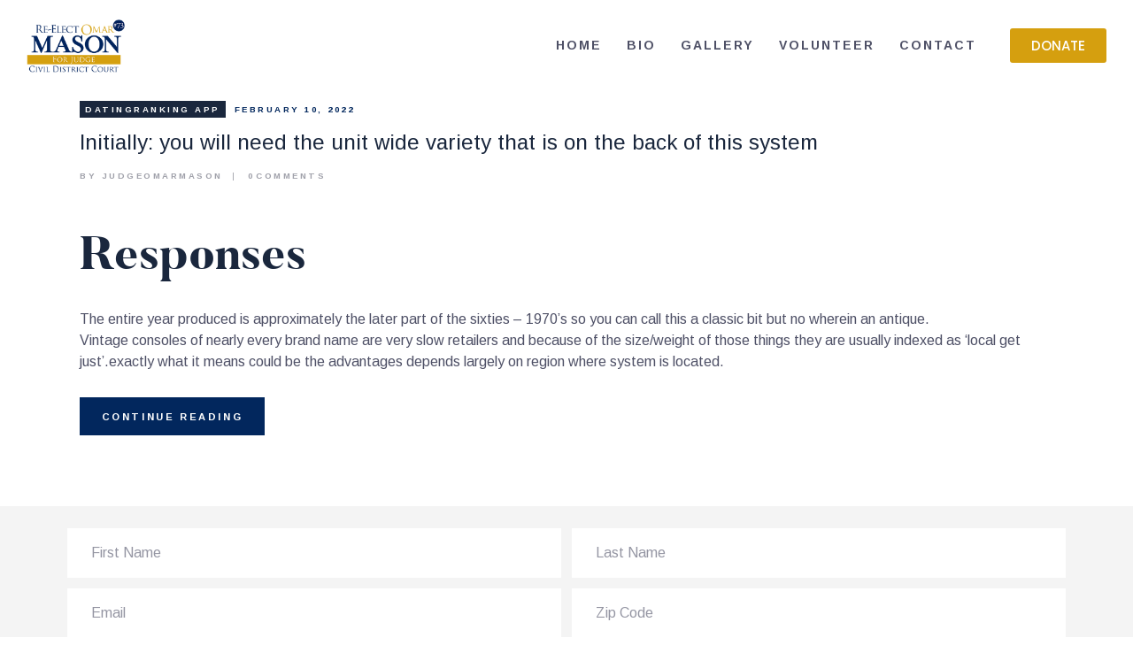

--- FILE ---
content_type: text/html; charset=UTF-8
request_url: https://okmasonforjudge.com/category/datingranking-app/
body_size: 15916
content:
<!DOCTYPE html>
<html lang="en-US" class="no-js
									 scheme_default										">
<head>
			<meta charset="UTF-8">
		<meta name="viewport" content="width=device-width, initial-scale=1, maximum-scale=1">
		<meta name="format-detection" content="telephone=no">
		<link rel="profile" href="//gmpg.org/xfn/11">
		<link rel="pingback" href="https://okmasonforjudge.com/xmlrpc.php">
		<title>datingranking app &#8211; Re-Elect Omar Mason Judge</title>
<link rel='dns-prefetch' href='//fonts.googleapis.com' />
<link rel='dns-prefetch' href='//s.w.org' />
<link rel="alternate" type="application/rss+xml" title="Re-Elect Omar Mason Judge &raquo; Feed" href="https://okmasonforjudge.com/feed/" />
<link rel="alternate" type="application/rss+xml" title="Re-Elect Omar Mason Judge &raquo; Comments Feed" href="https://okmasonforjudge.com/comments/feed/" />
<link rel="alternate" type="text/calendar" title="Re-Elect Omar Mason Judge &raquo; iCal Feed" href="https://okmasonforjudge.com/calendar/?ical=1" />
<link rel="alternate" type="application/rss+xml" title="Re-Elect Omar Mason Judge &raquo; datingranking app Category Feed" href="https://okmasonforjudge.com/category/datingranking-app/feed/" />
<meta property="og:site_name" content="Re-Elect Omar Mason Judge" />
			<meta property="og:description" content="Election Campaign" />
			<meta property="og:type" content="website" />				<meta property="og:image" content="//okmasonforjudge.com/wp-content/uploads/2020/02/Omar-Mason-Reelect-2020-logowebsite-header.png" />
						<script type="text/javascript">
			window._wpemojiSettings = {"baseUrl":"https:\/\/s.w.org\/images\/core\/emoji\/13.0.0\/72x72\/","ext":".png","svgUrl":"https:\/\/s.w.org\/images\/core\/emoji\/13.0.0\/svg\/","svgExt":".svg","source":{"concatemoji":"https:\/\/okmasonforjudge.com\/wp-includes\/js\/wp-emoji-release.min.js?ver=5.5.6"}};
			!function(e,a,t){var n,r,o,i=a.createElement("canvas"),p=i.getContext&&i.getContext("2d");function s(e,t){var a=String.fromCharCode;p.clearRect(0,0,i.width,i.height),p.fillText(a.apply(this,e),0,0);e=i.toDataURL();return p.clearRect(0,0,i.width,i.height),p.fillText(a.apply(this,t),0,0),e===i.toDataURL()}function c(e){var t=a.createElement("script");t.src=e,t.defer=t.type="text/javascript",a.getElementsByTagName("head")[0].appendChild(t)}for(o=Array("flag","emoji"),t.supports={everything:!0,everythingExceptFlag:!0},r=0;r<o.length;r++)t.supports[o[r]]=function(e){if(!p||!p.fillText)return!1;switch(p.textBaseline="top",p.font="600 32px Arial",e){case"flag":return s([127987,65039,8205,9895,65039],[127987,65039,8203,9895,65039])?!1:!s([55356,56826,55356,56819],[55356,56826,8203,55356,56819])&&!s([55356,57332,56128,56423,56128,56418,56128,56421,56128,56430,56128,56423,56128,56447],[55356,57332,8203,56128,56423,8203,56128,56418,8203,56128,56421,8203,56128,56430,8203,56128,56423,8203,56128,56447]);case"emoji":return!s([55357,56424,8205,55356,57212],[55357,56424,8203,55356,57212])}return!1}(o[r]),t.supports.everything=t.supports.everything&&t.supports[o[r]],"flag"!==o[r]&&(t.supports.everythingExceptFlag=t.supports.everythingExceptFlag&&t.supports[o[r]]);t.supports.everythingExceptFlag=t.supports.everythingExceptFlag&&!t.supports.flag,t.DOMReady=!1,t.readyCallback=function(){t.DOMReady=!0},t.supports.everything||(n=function(){t.readyCallback()},a.addEventListener?(a.addEventListener("DOMContentLoaded",n,!1),e.addEventListener("load",n,!1)):(e.attachEvent("onload",n),a.attachEvent("onreadystatechange",function(){"complete"===a.readyState&&t.readyCallback()})),(n=t.source||{}).concatemoji?c(n.concatemoji):n.wpemoji&&n.twemoji&&(c(n.twemoji),c(n.wpemoji)))}(window,document,window._wpemojiSettings);
		</script>
		<style type="text/css">
img.wp-smiley,
img.emoji {
	display: inline !important;
	border: none !important;
	box-shadow: none !important;
	height: 1em !important;
	width: 1em !important;
	margin: 0 .07em !important;
	vertical-align: -0.1em !important;
	background: none !important;
	padding: 0 !important;
}
</style>
	<link property="stylesheet" rel='stylesheet' id='tribe-common-skeleton-style-css'  href='https://okmasonforjudge.com/wp-content/plugins/the-events-calendar/common/src/resources/css/common-skeleton.min.css?ver=4.12.7' type='text/css' media='all' />
<link property="stylesheet" rel='stylesheet' id='tribe-tooltip-css'  href='https://okmasonforjudge.com/wp-content/plugins/the-events-calendar/common/src/resources/css/tooltip.min.css?ver=4.12.7' type='text/css' media='all' />
<link property="stylesheet" rel='stylesheet' id='wp-block-library-css'  href='https://okmasonforjudge.com/wp-includes/css/dist/block-library/style.min.css?ver=5.5.6' type='text/css' media='all' />
<link property="stylesheet" rel='stylesheet' id='contact-form-7-css'  href='https://okmasonforjudge.com/wp-content/plugins/contact-form-7/includes/css/styles.css?ver=5.2.2' type='text/css' media='all' />
<link property="stylesheet" rel='stylesheet' id='essential-grid-plugin-settings-css'  href='https://okmasonforjudge.com/wp-content/plugins/essential-grid/public/assets/css/settings.css?ver=3.0.7' type='text/css' media='all' />
<link property="stylesheet" rel='stylesheet' id='tp-fontello-css'  href='https://okmasonforjudge.com/wp-content/plugins/essential-grid/public/assets/font/fontello/css/fontello.css?ver=3.0.7' type='text/css' media='all' />
<link property="stylesheet" rel='stylesheet' id='rs-plugin-settings-css'  href='https://okmasonforjudge.com/wp-content/plugins/revslider/public/assets/css/rs6.css?ver=6.2.22' type='text/css' media='all' />
<style id='rs-plugin-settings-inline-css' type='text/css'>
#rs-demo-id {}
</style>
<link property="stylesheet" rel='stylesheet' id='trx_addons-icons-css'  href='https://okmasonforjudge.com/wp-content/plugins/trx_addons/css/font-icons/css/trx_addons_icons-embedded.css' type='text/css' media='all' />
<link property="stylesheet" rel='stylesheet' id='jquery-swiper-css'  href='https://okmasonforjudge.com/wp-content/plugins/trx_addons/js/swiper/swiper.min.css' type='text/css' media='all' />
<link property="stylesheet" rel='stylesheet' id='magnific-popup-css'  href='https://okmasonforjudge.com/wp-content/plugins/trx_addons/js/magnific/magnific-popup.min.css' type='text/css' media='all' />
<link property="stylesheet" rel='stylesheet' id='trx_addons-css'  href='https://okmasonforjudge.com/wp-content/plugins/trx_addons/css/trx_addons.css' type='text/css' media='all' />
<link property="stylesheet" rel='stylesheet' id='trx_addons-animation-css'  href='https://okmasonforjudge.com/wp-content/plugins/trx_addons/css/trx_addons.animation.css' type='text/css' media='all' />
<link property="stylesheet" rel='stylesheet' id='give-styles-css'  href='https://okmasonforjudge.com/wp-content/plugins/give/assets/dist/css/give.css?ver=2.8.0' type='text/css' media='all' />
<link property="stylesheet" rel='stylesheet' id='parent-style-css'  href='https://okmasonforjudge.com/wp-content/themes/partiso/style.css?ver=5.5.6' type='text/css' media='all' />
<link property="stylesheet" rel='stylesheet' id='elementor-icons-css'  href='https://okmasonforjudge.com/wp-content/plugins/elementor/assets/lib/eicons/css/elementor-icons.min.css?ver=5.9.1' type='text/css' media='all' />
<link property="stylesheet" rel='stylesheet' id='elementor-animations-css'  href='https://okmasonforjudge.com/wp-content/plugins/elementor/assets/lib/animations/animations.min.css?ver=3.0.7' type='text/css' media='all' />
<link property="stylesheet" rel='stylesheet' id='elementor-frontend-legacy-css'  href='https://okmasonforjudge.com/wp-content/plugins/elementor/assets/css/frontend-legacy.min.css?ver=3.0.7' type='text/css' media='all' />
<link property="stylesheet" rel='stylesheet' id='elementor-frontend-css'  href='https://okmasonforjudge.com/wp-content/plugins/elementor/assets/css/frontend.min.css?ver=3.0.7' type='text/css' media='all' />
<style id='elementor-frontend-inline-css' type='text/css'>
.elementor-kit-2403{--e-global-color-primary:#D59F0F;--e-global-color-secondary:#54595F;--e-global-color-text:#AEAEAE;--e-global-color-accent:#D59F0F;--e-global-color-1c1bbf06:#00235D;--e-global-color-5ba2f923:#FFF;--e-global-color-1b66a26:#000000;--e-global-color-36351f4:#F4F4F4;--e-global-typography-primary-font-family:"Poppins";--e-global-typography-primary-font-weight:500;--e-global-typography-secondary-font-family:"Noto Sans";--e-global-typography-secondary-font-weight:400;--e-global-typography-text-font-family:"Open Sans";--e-global-typography-text-font-weight:400;--e-global-typography-accent-font-family:"Poppins";--e-global-typography-accent-font-weight:500;}.elementor-kit-2403 button,.elementor-kit-2403 input[type="button"],.elementor-kit-2403 input[type="submit"],.elementor-kit-2403 .elementor-button{color:#FFFFFF;background-color:#D59F0F;}.elementor-section.elementor-section-boxed > .elementor-container{max-width:1140px;}.elementor-widget:not(:last-child){margin-bottom:20px;}{}h1.entry-title{display:var(--page-title-display);}@media(max-width:1024px){.elementor-section.elementor-section-boxed > .elementor-container{max-width:1025px;}}@media(max-width:767px){.elementor-section.elementor-section-boxed > .elementor-container{max-width:768px;}}
</style>
<link property="stylesheet" rel='stylesheet' id='elementor-pro-css'  href='https://okmasonforjudge.com/wp-content/plugins/elementor-pro/assets/css/frontend.min.css?ver=3.0.3' type='text/css' media='all' />
<link property="stylesheet" rel='stylesheet' id='font-awesome-5-all-css'  href='https://okmasonforjudge.com/wp-content/plugins/elementor/assets/lib/font-awesome/css/all.min.css?ver=3.0.7' type='text/css' media='all' />
<link property="stylesheet" rel='stylesheet' id='font-awesome-4-shim-css'  href='https://okmasonforjudge.com/wp-content/plugins/elementor/assets/lib/font-awesome/css/v4-shims.min.css?ver=3.0.7' type='text/css' media='all' />
<link property="stylesheet" rel='stylesheet' id='google-fonts-1-css'  href='https://fonts.googleapis.com/css?family=Poppins%3A100%2C100italic%2C200%2C200italic%2C300%2C300italic%2C400%2C400italic%2C500%2C500italic%2C600%2C600italic%2C700%2C700italic%2C800%2C800italic%2C900%2C900italic%7CNoto+Sans%3A100%2C100italic%2C200%2C200italic%2C300%2C300italic%2C400%2C400italic%2C500%2C500italic%2C600%2C600italic%2C700%2C700italic%2C800%2C800italic%2C900%2C900italic%7COpen+Sans%3A100%2C100italic%2C200%2C200italic%2C300%2C300italic%2C400%2C400italic%2C500%2C500italic%2C600%2C600italic%2C700%2C700italic%2C800%2C800italic%2C900%2C900italic&#038;ver=5.5.6' type='text/css' media='all' />
<link property="stylesheet" rel='stylesheet' id='partiso-font-Butler-css'  href='https://okmasonforjudge.com/wp-content/themes/partiso/css/font-face/Butler/stylesheet.css' type='text/css' media='all' />
<link property="stylesheet" rel='stylesheet' id='partiso-font-northwellregular-css'  href='https://okmasonforjudge.com/wp-content/themes/partiso/css/font-face/northwellregular/stylesheet.css' type='text/css' media='all' />
<link property="stylesheet" rel='stylesheet' id='partiso-font-northwellalt-css'  href='https://okmasonforjudge.com/wp-content/themes/partiso/css/font-face/northwellalt/stylesheet.css' type='text/css' media='all' />
<link property="stylesheet" rel='stylesheet' id='partiso-font-google_fonts-css'  href='https://fonts.googleapis.com/css?family=Arimo:400,400i,700,700i&#038;subset=latin,latin-ext' type='text/css' media='all' />
<link property="stylesheet" rel='stylesheet' id='icons-css'  href='https://okmasonforjudge.com/wp-content/themes/partiso/css/font-icons/css/fontello-embedded.css' type='text/css' media='all' />
<link property="stylesheet" rel='stylesheet' id='partiso-main-css'  href='https://okmasonforjudge.com/wp-content/themes/partiso/style.css' type='text/css' media='all' />
<link property="stylesheet" rel='stylesheet' id='partiso-custom-css'  href='https://okmasonforjudge.com/wp-content/themes/partiso/css/__custom.css' type='text/css' media='all' />
<link property="stylesheet" rel='stylesheet' id='partiso-color-default-css'  href='https://okmasonforjudge.com/wp-content/themes/partiso/css/__colors_default.css' type='text/css' media='all' />
<link property="stylesheet" rel='stylesheet' id='partiso-color-dark-css'  href='https://okmasonforjudge.com/wp-content/themes/partiso/css/__colors_dark.css' type='text/css' media='all' />
<link property="stylesheet" rel='stylesheet' id='mediaelement-css'  href='https://okmasonforjudge.com/wp-includes/js/mediaelement/mediaelementplayer-legacy.min.css?ver=4.2.13-9993131' type='text/css' media='all' />
<link property="stylesheet" rel='stylesheet' id='wp-mediaelement-css'  href='https://okmasonforjudge.com/wp-includes/js/mediaelement/wp-mediaelement.min.css?ver=5.5.6' type='text/css' media='all' />
<link property="stylesheet" rel='stylesheet' id='partiso-child-css'  href='https://okmasonforjudge.com/wp-content/themes/partiso-child/style.css' type='text/css' media='all' />
<link property="stylesheet" rel='stylesheet' id='trx_addons-responsive-css'  href='https://okmasonforjudge.com/wp-content/plugins/trx_addons/css/trx_addons.responsive.css' type='text/css' media='all' />
<link property="stylesheet" rel='stylesheet' id='partiso-responsive-css'  href='https://okmasonforjudge.com/wp-content/themes/partiso/css/responsive.css' type='text/css' media='all' />
<script type='text/javascript' src='https://okmasonforjudge.com/wp-includes/js/jquery/jquery.js?ver=1.12.4-wp' id='jquery-core-js'></script>
<link rel="https://api.w.org/" href="https://okmasonforjudge.com/wp-json/" /><link rel="alternate" type="application/json" href="https://okmasonforjudge.com/wp-json/wp/v2/categories/75" /><link rel="EditURI" type="application/rsd+xml" title="RSD" href="https://okmasonforjudge.com/xmlrpc.php?rsd" />
<link rel="wlwmanifest" type="application/wlwmanifest+xml" href="https://okmasonforjudge.com/wp-includes/wlwmanifest.xml" /> 
<meta name="generator" content="WordPress 5.5.6" />
			<style type="text/css">
			<!--
				#page_preloader {
					background-color: #ffffff !important;				}
			-->
			</style>
			<meta name="generator" content="Give v2.8.0" />
<meta name="tec-api-version" content="v1"><meta name="tec-api-origin" content="https://okmasonforjudge.com"><link rel="https://theeventscalendar.com/" href="https://okmasonforjudge.com/wp-json/tribe/events/v1/" />		<script>
			document.documentElement.className = document.documentElement.className.replace( 'no-js', 'js' );
		</script>
				<style>
			.no-js img.lazyload { display: none; }
			figure.wp-block-image img.lazyloading { min-width: 150px; }
							.lazyload, .lazyloading { opacity: 0; }
				.lazyloaded {
					opacity: 1;
					transition: opacity 400ms;
					transition-delay: 0ms;
				}
					</style>
		
<!-- Facebook Pixel Code -->
<script type='text/javascript'>
!function(f,b,e,v,n,t,s){if(f.fbq)return;n=f.fbq=function(){n.callMethod?
n.callMethod.apply(n,arguments):n.queue.push(arguments)};if(!f._fbq)f._fbq=n;
n.push=n;n.loaded=!0;n.version='2.0';n.queue=[];t=b.createElement(e);t.async=!0;
t.src=v;s=b.getElementsByTagName(e)[0];s.parentNode.insertBefore(t,s)}(window,
document,'script','https://connect.facebook.net/en_US/fbevents.js');
</script>
<!-- End Facebook Pixel Code -->
<script type='text/javascript'>
  fbq('init', '1558081887708148', {}, {
    "agent": "wordpress-5.5.6-2.2.0"
});
</script><script type='text/javascript'>
  fbq('track', 'PageView', []);
</script>
<!-- Facebook Pixel Code -->
<noscript>
<img height="1" width="1" style="display:none" alt="fbpx"
src="https://www.facebook.com/tr?id=1558081887708148&ev=PageView&noscript=1" />
</noscript>
<!-- End Facebook Pixel Code -->
<style type="text/css">.recentcomments a{display:inline !important;padding:0 !important;margin:0 !important;}</style><meta name="generator" content="Powered by Slider Revolution 6.2.22 - responsive, Mobile-Friendly Slider Plugin for WordPress with comfortable drag and drop interface." />
<link rel="icon" href="https://okmasonforjudge.com/wp-content/uploads/2020/09/fav16.png" sizes="32x32" />
<link rel="icon" href="https://okmasonforjudge.com/wp-content/uploads/2020/09/fav16.png" sizes="192x192" />
<link rel="apple-touch-icon" href="https://okmasonforjudge.com/wp-content/uploads/2020/09/fav16.png" />
<meta name="msapplication-TileImage" content="https://okmasonforjudge.com/wp-content/uploads/2020/09/fav16.png" />
<script type="text/javascript">function setREVStartSize(e){
			//window.requestAnimationFrame(function() {				 
				window.RSIW = window.RSIW===undefined ? window.innerWidth : window.RSIW;	
				window.RSIH = window.RSIH===undefined ? window.innerHeight : window.RSIH;	
				try {								
					var pw = document.getElementById(e.c).parentNode.offsetWidth,
						newh;
					pw = pw===0 || isNaN(pw) ? window.RSIW : pw;
					e.tabw = e.tabw===undefined ? 0 : parseInt(e.tabw);
					e.thumbw = e.thumbw===undefined ? 0 : parseInt(e.thumbw);
					e.tabh = e.tabh===undefined ? 0 : parseInt(e.tabh);
					e.thumbh = e.thumbh===undefined ? 0 : parseInt(e.thumbh);
					e.tabhide = e.tabhide===undefined ? 0 : parseInt(e.tabhide);
					e.thumbhide = e.thumbhide===undefined ? 0 : parseInt(e.thumbhide);
					e.mh = e.mh===undefined || e.mh=="" || e.mh==="auto" ? 0 : parseInt(e.mh,0);		
					if(e.layout==="fullscreen" || e.l==="fullscreen") 						
						newh = Math.max(e.mh,window.RSIH);					
					else{					
						e.gw = Array.isArray(e.gw) ? e.gw : [e.gw];
						for (var i in e.rl) if (e.gw[i]===undefined || e.gw[i]===0) e.gw[i] = e.gw[i-1];					
						e.gh = e.el===undefined || e.el==="" || (Array.isArray(e.el) && e.el.length==0)? e.gh : e.el;
						e.gh = Array.isArray(e.gh) ? e.gh : [e.gh];
						for (var i in e.rl) if (e.gh[i]===undefined || e.gh[i]===0) e.gh[i] = e.gh[i-1];
											
						var nl = new Array(e.rl.length),
							ix = 0,						
							sl;					
						e.tabw = e.tabhide>=pw ? 0 : e.tabw;
						e.thumbw = e.thumbhide>=pw ? 0 : e.thumbw;
						e.tabh = e.tabhide>=pw ? 0 : e.tabh;
						e.thumbh = e.thumbhide>=pw ? 0 : e.thumbh;					
						for (var i in e.rl) nl[i] = e.rl[i]<window.RSIW ? 0 : e.rl[i];
						sl = nl[0];									
						for (var i in nl) if (sl>nl[i] && nl[i]>0) { sl = nl[i]; ix=i;}															
						var m = pw>(e.gw[ix]+e.tabw+e.thumbw) ? 1 : (pw-(e.tabw+e.thumbw)) / (e.gw[ix]);					
						newh =  (e.gh[ix] * m) + (e.tabh + e.thumbh);
					}				
					if(window.rs_init_css===undefined) window.rs_init_css = document.head.appendChild(document.createElement("style"));					
					document.getElementById(e.c).height = newh+"px";
					window.rs_init_css.innerHTML += "#"+e.c+"_wrapper { height: "+newh+"px }";				
				} catch(e){
					console.log("Failure at Presize of Slider:" + e)
				}					   
			//});
		  };</script>
		<style type="text/css" id="wp-custom-css">
			.page_content_wrap {
    padding-top: 0px;
    padding-bottom: 0px;
}		</style>
		<style type="text/css" id="trx_addons-inline-styles-inline-css">.trx_addons_inline_1374357914 img{max-height:3.5em;}.trx_addons_inline_27602146 img{max-height:140px;}.custom-logo-link,.sc_layouts_logo{font-size:1.5em}</style>
<style id="elementor-post-1341">.elementor-1341 .elementor-element.elementor-element-7d70330d > .elementor-container > .elementor-row > .elementor-column > .elementor-column-wrap > .elementor-widget-wrap{align-content:center;align-items:center;}.elementor-1341 .elementor-element.elementor-element-7d70330d{margin-top:0px;margin-bottom:0px;padding:15px 30px 15px 30px;}.elementor-1341 .elementor-element.elementor-element-5f0a2c36 .logo_image{max-height:3.5em;}.elementor-1341 .elementor-element.elementor-element-125cd2a .elementor-button{font-family:var( --e-global-typography-primary-font-family );font-weight:var( --e-global-typography-primary-font-weight );fill:var( --e-global-color-5ba2f923 );color:var( --e-global-color-5ba2f923 );}.elementor-1341 .elementor-element.elementor-element-4879c820 > .elementor-container > .elementor-row > .elementor-column > .elementor-column-wrap > .elementor-widget-wrap{align-content:center;align-items:center;}.elementor-1341 .elementor-element.elementor-element-4879c820{margin-top:0px;margin-bottom:0px;}.elementor-1341 .elementor-element.elementor-element-55fd3a89 .logo_image{max-height:140px;}@media(max-width:767px){.elementor-1341 .elementor-element.elementor-element-8cde584{width:40%;}.elementor-1341 .elementor-element.elementor-element-78f7d5b3{width:58%;}}@media(min-width:768px){.elementor-1341 .elementor-element.elementor-element-6e7f0208{width:20.083%;}.elementor-1341 .elementor-element.elementor-element-4b6234c7{width:69%;}.elementor-1341 .elementor-element.elementor-element-713774b6{width:10.916%;}.elementor-1341 .elementor-element.elementor-element-8cde584{width:25.583%;}.elementor-1341 .elementor-element.elementor-element-78f7d5b3{width:74.417%;}}@media(max-width:1024px) and (min-width:768px){.elementor-1341 .elementor-element.elementor-element-6e7f0208{width:30%;}.elementor-1341 .elementor-element.elementor-element-4b6234c7{width:50%;}.elementor-1341 .elementor-element.elementor-element-713774b6{width:19%;}.elementor-1341 .elementor-element.elementor-element-8cde584{width:30%;}.elementor-1341 .elementor-element.elementor-element-78f7d5b3{width:50%;}}</style>
<style>.elementor-1341 .elementor-element.elementor-element-7d70330d > .elementor-container > .elementor-row > .elementor-column > .elementor-column-wrap > .elementor-widget-wrap{align-content:center;align-items:center;}.elementor-1341 .elementor-element.elementor-element-7d70330d{margin-top:0px;margin-bottom:0px;padding:15px 30px 15px 30px;}.elementor-1341 .elementor-element.elementor-element-5f0a2c36 .logo_image{max-height:3.5em;}.elementor-1341 .elementor-element.elementor-element-4879c820 > .elementor-container > .elementor-row > .elementor-column > .elementor-column-wrap > .elementor-widget-wrap{align-content:center;align-items:center;}.elementor-1341 .elementor-element.elementor-element-4879c820{margin-top:0px;margin-bottom:0px;}.elementor-1341 .elementor-element.elementor-element-55fd3a89 .logo_image{max-height:140px;}@media(max-width:767px){.elementor-1341 .elementor-element.elementor-element-8cde584{width:40%;}.elementor-1341 .elementor-element.elementor-element-78f7d5b3{width:58%;}}@media(min-width:768px){.elementor-1341 .elementor-element.elementor-element-6e7f0208{width:20.083%;}.elementor-1341 .elementor-element.elementor-element-4b6234c7{width:69%;}.elementor-1341 .elementor-element.elementor-element-713774b6{width:10.916%;}.elementor-1341 .elementor-element.elementor-element-8cde584{width:25.583%;}.elementor-1341 .elementor-element.elementor-element-78f7d5b3{width:74.417%;}}@media(max-width:1024px) and (min-width:768px){.elementor-1341 .elementor-element.elementor-element-6e7f0208{width:30%;}.elementor-1341 .elementor-element.elementor-element-4b6234c7{width:50%;}.elementor-1341 .elementor-element.elementor-element-713774b6{width:19%;}.elementor-1341 .elementor-element.elementor-element-8cde584{width:30%;}.elementor-1341 .elementor-element.elementor-element-78f7d5b3{width:50%;}}</style>
<style id="elementor-post-496">.elementor-496 .elementor-element.elementor-element-3e0770e:not(.elementor-motion-effects-element-type-background), .elementor-496 .elementor-element.elementor-element-3e0770e > .elementor-motion-effects-container > .elementor-motion-effects-layer{background-color:transparent;background-image:linear-gradient(180deg, #F4F4F4 100%, #f2295b 0%);}.elementor-496 .elementor-element.elementor-element-3e0770e{transition:background 0.3s, border 0.3s, border-radius 0.3s, box-shadow 0.3s;margin-top:80px;margin-bottom:0px;}.elementor-496 .elementor-element.elementor-element-3e0770e > .elementor-background-overlay{transition:background 0.3s, border-radius 0.3s, opacity 0.3s;}.elementor-496 .elementor-element.elementor-element-687cbc7 .elementor-button .elementor-align-icon-right{margin-left:3px;}.elementor-496 .elementor-element.elementor-element-687cbc7 .elementor-button .elementor-align-icon-left{margin-right:3px;}.elementor-496 .elementor-element.elementor-element-687cbc7 .elementor-field-group{padding-right:calc( 10px/2 );padding-left:calc( 10px/2 );margin-bottom:10px;}.elementor-496 .elementor-element.elementor-element-687cbc7 .elementor-form-fields-wrapper{margin-left:calc( -10px/2 );margin-right:calc( -10px/2 );margin-bottom:-10px;}.elementor-496 .elementor-element.elementor-element-687cbc7 .elementor-field-group.recaptcha_v3-bottomleft, .elementor-496 .elementor-element.elementor-element-687cbc7 .elementor-field-group.recaptcha_v3-bottomright{margin-bottom:0;}body.rtl .elementor-496 .elementor-element.elementor-element-687cbc7 .elementor-labels-inline .elementor-field-group > label{padding-left:0px;}body:not(.rtl) .elementor-496 .elementor-element.elementor-element-687cbc7 .elementor-labels-inline .elementor-field-group > label{padding-right:0px;}body .elementor-496 .elementor-element.elementor-element-687cbc7 .elementor-labels-above .elementor-field-group > label{padding-bottom:0px;}.elementor-496 .elementor-element.elementor-element-687cbc7 .elementor-field-type-html{padding-bottom:0px;}.elementor-496 .elementor-element.elementor-element-687cbc7 .elementor-field-group .elementor-field{color:#000000;}.elementor-496 .elementor-element.elementor-element-687cbc7 .elementor-field-group .elementor-field, .elementor-496 .elementor-element.elementor-element-687cbc7 .elementor-field-subgroup label{font-size:16px;}.elementor-496 .elementor-element.elementor-element-687cbc7 .elementor-field-group:not(.elementor-field-type-upload) .elementor-field:not(.elementor-select-wrapper){background-color:#ffffff;}.elementor-496 .elementor-element.elementor-element-687cbc7 .elementor-field-group .elementor-select-wrapper select{background-color:#ffffff;}.elementor-496 .elementor-element.elementor-element-687cbc7 .elementor-button{font-size:11px;font-weight:600;line-height:0.1em;letter-spacing:1.8px;}.elementor-496 .elementor-element.elementor-element-687cbc7 .e-form__buttons__wrapper__button-next{background-color:#02275D;color:#ffffff;}.elementor-496 .elementor-element.elementor-element-687cbc7 .elementor-button[type="submit"]{background-color:#02275D;color:#ffffff;}.elementor-496 .elementor-element.elementor-element-687cbc7 .elementor-button[type="submit"] svg *{fill:#ffffff;}.elementor-496 .elementor-element.elementor-element-687cbc7 .e-form__buttons__wrapper__button-previous{background-color:#DDB837;color:#ffffff;}.elementor-496 .elementor-element.elementor-element-687cbc7 .e-form__buttons__wrapper__button-next:hover{background-color:#DDB837;color:#ffffff;}.elementor-496 .elementor-element.elementor-element-687cbc7 .elementor-button[type="submit"]:hover{background-color:#DDB837;color:#ffffff;}.elementor-496 .elementor-element.elementor-element-687cbc7 .elementor-button[type="submit"]:hover svg *{fill:#ffffff;}.elementor-496 .elementor-element.elementor-element-687cbc7 .e-form__buttons__wrapper__button-previous:hover{background-color:#DDB837;color:#ffffff;}.elementor-496 .elementor-element.elementor-element-687cbc7{--e-form-steps-indicators-spacing:20px;--e-form-steps-indicator-padding:30px;--e-form-steps-indicator-inactive-secondary-color:#ffffff;--e-form-steps-indicator-active-secondary-color:#ffffff;--e-form-steps-indicator-completed-secondary-color:#ffffff;--e-form-steps-divider-width:1px;--e-form-steps-divider-gap:10px;}.elementor-496 .elementor-element.elementor-element-8767595 > .elementor-widget-container{padding:80px 0px 60px 0px;}.elementor-496 .elementor-element.elementor-element-9a8908e:not(.elementor-motion-effects-element-type-background), .elementor-496 .elementor-element.elementor-element-9a8908e > .elementor-motion-effects-container > .elementor-motion-effects-layer{background-image:url("https://okmasonforjudge.com/wp-content/uploads/2018/10/footer_bckg_no_change.jpg");background-position:center center;background-repeat:no-repeat;background-size:cover;}.elementor-496 .elementor-element.elementor-element-9a8908e{transition:background 0.3s, border 0.3s, border-radius 0.3s, box-shadow 0.3s;padding:80px 0px 80px 0px;}.elementor-496 .elementor-element.elementor-element-9a8908e > .elementor-background-overlay{transition:background 0.3s, border-radius 0.3s, opacity 0.3s;}.elementor-496 .elementor-element.elementor-element-a572890 .elementor-heading-title{font-family:"Poppins", Sans-serif;font-size:24px;font-weight:600;}.elementor-496 .elementor-element.elementor-element-a572890 > .elementor-widget-container{margin:0px 0px 20px 0px;}.elementor-496 .elementor-element.elementor-element-bc0af9f > .elementor-element-populated{padding:0px 0px 0px 0px;}.elementor-496 .elementor-element.elementor-element-836a5a4 .elementor-heading-title{font-family:"Poppins", Sans-serif;font-size:24px;font-weight:600;}.elementor-496 .elementor-element.elementor-element-836a5a4 > .elementor-widget-container{margin:0px 0px 20px 0px;}.elementor-496 .elementor-element.elementor-element-6082d57 > .elementor-widget-container{padding:0px 15px 0px 0px;}.elementor-496 .elementor-element.elementor-element-0c9567e .elementor-heading-title{font-family:"Poppins", Sans-serif;font-size:24px;font-weight:600;}.elementor-496 .elementor-element.elementor-element-0c9567e > .elementor-widget-container{margin:0px 0px 20px 0px;}.elementor-496 .elementor-element.elementor-element-4d86523 > .elementor-container > .elementor-row > .elementor-column > .elementor-column-wrap > .elementor-widget-wrap{align-content:center;align-items:center;}.elementor-496 .elementor-element.elementor-element-4d86523:not(.elementor-motion-effects-element-type-background), .elementor-496 .elementor-element.elementor-element-4d86523 > .elementor-motion-effects-container > .elementor-motion-effects-layer{background-color:#00235D;}.elementor-496 .elementor-element.elementor-element-4d86523{transition:background 0.3s, border 0.3s, border-radius 0.3s, box-shadow 0.3s;padding:30px 0px 30px 0px;}.elementor-496 .elementor-element.elementor-element-4d86523 > .elementor-background-overlay{transition:background 0.3s, border-radius 0.3s, opacity 0.3s;}.elementor-bc-flex-widget .elementor-496 .elementor-element.elementor-element-7a7c5af.elementor-column .elementor-column-wrap{align-items:center;}.elementor-496 .elementor-element.elementor-element-7a7c5af.elementor-column.elementor-element[data-element_type="column"] > .elementor-column-wrap.elementor-element-populated > .elementor-widget-wrap{align-content:center;align-items:center;}.elementor-496 .elementor-element.elementor-element-26c5905 .elementor-text-editor{text-align:left;}.elementor-496 .elementor-element.elementor-element-26c5905{color:#FFF;font-family:"Poppins", Sans-serif;font-size:14px;font-weight:500;}@media(max-width:767px){.elementor-496 .elementor-element.elementor-element-6082d57 > .elementor-widget-container{padding:0px 0px 0px 0px;}}</style>
<style>.elementor-496 .elementor-element.elementor-element-3e0770e:not(.elementor-motion-effects-element-type-background), .elementor-496 .elementor-element.elementor-element-3e0770e > .elementor-motion-effects-container > .elementor-motion-effects-layer{background-color:transparent;background-image:linear-gradient(180deg, #F4F4F4 100%, #f2295b 0%);}.elementor-496 .elementor-element.elementor-element-3e0770e{transition:background 0.3s, border 0.3s, border-radius 0.3s, box-shadow 0.3s;margin-top:80px;margin-bottom:0px;}.elementor-496 .elementor-element.elementor-element-3e0770e > .elementor-background-overlay{transition:background 0.3s, border-radius 0.3s, opacity 0.3s;}.elementor-496 .elementor-element.elementor-element-687cbc7 .elementor-button .elementor-align-icon-right{margin-left:3px;}.elementor-496 .elementor-element.elementor-element-687cbc7 .elementor-button .elementor-align-icon-left{margin-right:3px;}.elementor-496 .elementor-element.elementor-element-687cbc7 .elementor-field-group{padding-right:calc( 10px/2 );padding-left:calc( 10px/2 );margin-bottom:10px;}.elementor-496 .elementor-element.elementor-element-687cbc7 .elementor-form-fields-wrapper{margin-left:calc( -10px/2 );margin-right:calc( -10px/2 );margin-bottom:-10px;}.elementor-496 .elementor-element.elementor-element-687cbc7 .elementor-field-group.recaptcha_v3-bottomleft, .elementor-496 .elementor-element.elementor-element-687cbc7 .elementor-field-group.recaptcha_v3-bottomright{margin-bottom:0;}body.rtl .elementor-496 .elementor-element.elementor-element-687cbc7 .elementor-labels-inline .elementor-field-group > label{padding-left:0px;}body:not(.rtl) .elementor-496 .elementor-element.elementor-element-687cbc7 .elementor-labels-inline .elementor-field-group > label{padding-right:0px;}body .elementor-496 .elementor-element.elementor-element-687cbc7 .elementor-labels-above .elementor-field-group > label{padding-bottom:0px;}.elementor-496 .elementor-element.elementor-element-687cbc7 .elementor-field-type-html{padding-bottom:0px;}.elementor-496 .elementor-element.elementor-element-687cbc7 .elementor-field-group .elementor-field{color:#000000;}.elementor-496 .elementor-element.elementor-element-687cbc7 .elementor-field-group .elementor-field, .elementor-496 .elementor-element.elementor-element-687cbc7 .elementor-field-subgroup label{font-size:16px;}.elementor-496 .elementor-element.elementor-element-687cbc7 .elementor-field-group:not(.elementor-field-type-upload) .elementor-field:not(.elementor-select-wrapper){background-color:#ffffff;}.elementor-496 .elementor-element.elementor-element-687cbc7 .elementor-field-group .elementor-select-wrapper select{background-color:#ffffff;}.elementor-496 .elementor-element.elementor-element-687cbc7 .elementor-button{font-size:11px;font-weight:600;line-height:0.1em;letter-spacing:1.8px;}.elementor-496 .elementor-element.elementor-element-687cbc7 .e-form__buttons__wrapper__button-next{background-color:#02275D;color:#ffffff;}.elementor-496 .elementor-element.elementor-element-687cbc7 .elementor-button[type="submit"]{background-color:#02275D;color:#ffffff;}.elementor-496 .elementor-element.elementor-element-687cbc7 .elementor-button[type="submit"] svg *{fill:#ffffff;}.elementor-496 .elementor-element.elementor-element-687cbc7 .e-form__buttons__wrapper__button-previous{background-color:#DDB837;color:#ffffff;}.elementor-496 .elementor-element.elementor-element-687cbc7 .e-form__buttons__wrapper__button-next:hover{background-color:#DDB837;color:#ffffff;}.elementor-496 .elementor-element.elementor-element-687cbc7 .elementor-button[type="submit"]:hover{background-color:#DDB837;color:#ffffff;}.elementor-496 .elementor-element.elementor-element-687cbc7 .elementor-button[type="submit"]:hover svg *{fill:#ffffff;}.elementor-496 .elementor-element.elementor-element-687cbc7 .e-form__buttons__wrapper__button-previous:hover{background-color:#DDB837;color:#ffffff;}.elementor-496 .elementor-element.elementor-element-687cbc7{--e-form-steps-indicators-spacing:20px;--e-form-steps-indicator-padding:30px;--e-form-steps-indicator-inactive-secondary-color:#ffffff;--e-form-steps-indicator-active-secondary-color:#ffffff;--e-form-steps-indicator-completed-secondary-color:#ffffff;--e-form-steps-divider-width:1px;--e-form-steps-divider-gap:10px;}.elementor-496 .elementor-element.elementor-element-8767595 > .elementor-widget-container{padding:80px 0px 60px 0px;}.elementor-496 .elementor-element.elementor-element-9a8908e:not(.elementor-motion-effects-element-type-background), .elementor-496 .elementor-element.elementor-element-9a8908e > .elementor-motion-effects-container > .elementor-motion-effects-layer{background-image:url("https://okmasonforjudge.com/wp-content/uploads/2018/10/footer_bckg_no_change.jpg");background-position:center center;background-repeat:no-repeat;background-size:cover;}.elementor-496 .elementor-element.elementor-element-9a8908e{transition:background 0.3s, border 0.3s, border-radius 0.3s, box-shadow 0.3s;padding:80px 0px 80px 0px;}.elementor-496 .elementor-element.elementor-element-9a8908e > .elementor-background-overlay{transition:background 0.3s, border-radius 0.3s, opacity 0.3s;}.elementor-496 .elementor-element.elementor-element-a572890 .elementor-heading-title{font-family:"Poppins", Sans-serif;font-size:24px;font-weight:600;}.elementor-496 .elementor-element.elementor-element-a572890 > .elementor-widget-container{margin:0px 0px 20px 0px;}.elementor-496 .elementor-element.elementor-element-bc0af9f > .elementor-element-populated{padding:0px 0px 0px 0px;}.elementor-496 .elementor-element.elementor-element-836a5a4 .elementor-heading-title{font-family:"Poppins", Sans-serif;font-size:24px;font-weight:600;}.elementor-496 .elementor-element.elementor-element-836a5a4 > .elementor-widget-container{margin:0px 0px 20px 0px;}.elementor-496 .elementor-element.elementor-element-6082d57 > .elementor-widget-container{padding:0px 15px 0px 0px;}.elementor-496 .elementor-element.elementor-element-0c9567e .elementor-heading-title{font-family:"Poppins", Sans-serif;font-size:24px;font-weight:600;}.elementor-496 .elementor-element.elementor-element-0c9567e > .elementor-widget-container{margin:0px 0px 20px 0px;}.elementor-496 .elementor-element.elementor-element-4d86523 > .elementor-container > .elementor-row > .elementor-column > .elementor-column-wrap > .elementor-widget-wrap{align-content:center;align-items:center;}.elementor-496 .elementor-element.elementor-element-4d86523:not(.elementor-motion-effects-element-type-background), .elementor-496 .elementor-element.elementor-element-4d86523 > .elementor-motion-effects-container > .elementor-motion-effects-layer{background-color:#00235D;}.elementor-496 .elementor-element.elementor-element-4d86523{transition:background 0.3s, border 0.3s, border-radius 0.3s, box-shadow 0.3s;padding:30px 0px 30px 0px;}.elementor-496 .elementor-element.elementor-element-4d86523 > .elementor-background-overlay{transition:background 0.3s, border-radius 0.3s, opacity 0.3s;}.elementor-bc-flex-widget .elementor-496 .elementor-element.elementor-element-7a7c5af.elementor-column .elementor-column-wrap{align-items:center;}.elementor-496 .elementor-element.elementor-element-7a7c5af.elementor-column.elementor-element[data-element_type="column"] > .elementor-column-wrap.elementor-element-populated > .elementor-widget-wrap{align-content:center;align-items:center;}.elementor-496 .elementor-element.elementor-element-26c5905 .elementor-text-editor{text-align:left;}.elementor-496 .elementor-element.elementor-element-26c5905{color:#FFF;font-family:"Poppins", Sans-serif;font-size:14px;font-weight:500;}@media(max-width:767px){.elementor-496 .elementor-element.elementor-element-6082d57 > .elementor-widget-container{padding:0px 0px 0px 0px;}}</style>
<link property="stylesheet" rel='stylesheet' id='elementor-icons-shared-0-css'  href='https://okmasonforjudge.com/wp-content/plugins/elementor/assets/lib/font-awesome/css/fontawesome.min.css?ver=5.12.0' type='text/css' media='all' />
<link property="stylesheet" rel='stylesheet' id='elementor-icons-fa-regular-css'  href='https://okmasonforjudge.com/wp-content/plugins/elementor/assets/lib/font-awesome/css/regular.min.css?ver=5.12.0' type='text/css' media='all' />
</head>

<body data-rsssl=1 class="category category-datingranking-app category-75 wp-custom-logo ua_chrome preloader tribe-no-js page-template-home-f425lrk1p684-public_html-wp-content-themes-partiso-page-php body_tag scheme_default blog_mode_blog body_style_wide  is_stream blog_style_excerpt sidebar_hide expand_content trx_addons_present header_type_custom header_style_header-custom-1341 header_position_default menu_style_top no_layout elementor-default elementor-kit-2403">
		<div id="page_preloader"><div class="preloader_wrap preloader_square"><div class="preloader_square1"></div><div class="preloader_square2"></div></div></div>
	<div class="body_wrap">

		<div class="page_wrap">
			<header class="top_panel top_panel_custom top_panel_custom_1341 top_panel_custom_elementor-header-3				 without_bg_image">
			<div data-elementor-type="cpt_layouts" data-elementor-id="1341" class="elementor elementor-1341" data-elementor-settings="[]">
						<div class="elementor-inner">
							<div class="elementor-section-wrap">
							<section class="elementor-section elementor-top-section elementor-element elementor-element-7d70330d elementor-section-content-middle sc_layouts_row sc_layouts_row_type_normal sc_layouts_hide_on_mobile sc_layouts_row_fixed sc_layouts_row_fixed_always elementor-section-full_width elementor-section-height-default elementor-section-height-default" data-id="7d70330d" data-element_type="section">
						<div class="elementor-container elementor-column-gap-no">
							<div class="elementor-row">
					<div class="elementor-column elementor-col-33 elementor-top-column elementor-element elementor-element-6e7f0208 sc_layouts_column sc_layouts_column_align_left sc_layouts_column_icons_position_left" data-id="6e7f0208" data-element_type="column">
			<div class="elementor-column-wrap elementor-element-populated">
							<div class="elementor-widget-wrap">
						<div class="sc_layouts_item elementor-element elementor-element-5f0a2c36 sc_fly_static elementor-widget elementor-widget-trx_sc_layouts_logo" data-id="5f0a2c36" data-element_type="widget" data-widget_type="trx_sc_layouts_logo.default">
				<div class="elementor-widget-container">
			<a href="https://okmasonforjudge.com/" id="trx_sc_layouts_logo_456185215" class="sc_layouts_logo sc_layouts_logo_default trx_addons_inline_1374357914"><img 
					
					alt="Re-Elect Omar Mason Judge" width="350" height="189" data-src="//okmasonforjudge.com/wp-content/uploads/2020/02/Omar-Mason-Reelect-2020-logowebsite-header.png" class="logo_image lazyload" src="[data-uri]"><noscript><img 
					
					alt="Re-Elect Omar Mason Judge" width="350" height="189" data-src="//okmasonforjudge.com/wp-content/uploads/2020/02/Omar-Mason-Reelect-2020-logowebsite-header.png" class="logo_image lazyload" src="[data-uri]"><noscript><img class="logo_image"
					src="//okmasonforjudge.com/wp-content/uploads/2020/02/Omar-Mason-Reelect-2020-logowebsite-header.png"
					alt="Re-Elect Omar Mason Judge" width="350" height="189"></noscript></noscript></a><!-- /.sc_layouts_logo -->		</div>
				</div>
						</div>
					</div>
		</div>
				<div class="elementor-column elementor-col-33 elementor-top-column elementor-element elementor-element-4b6234c7 sc_layouts_column sc_layouts_column_align_right sc_layouts_column_icons_position_left" data-id="4b6234c7" data-element_type="column">
			<div class="elementor-column-wrap elementor-element-populated">
							<div class="elementor-widget-wrap">
						<div class="sc_layouts_item elementor-element elementor-element-5342854e sc_fly_static elementor-widget elementor-widget-trx_sc_layouts_menu" data-id="5342854e" data-element_type="widget" data-widget_type="trx_sc_layouts_menu.default">
				<div class="elementor-widget-container">
			<nav class="sc_layouts_menu sc_layouts_menu_default sc_layouts_menu_dir_horizontal menu_hover_fade" itemtype="http://schema.org/SiteNavigationElement" itemscope="itemscope" id="trx_sc_layouts_menu_236830904" data-animation-in="fadeIn" data-animation-out="fadeOut"		><ul id="menu_main" class="sc_layouts_menu_nav menu_main_nav"><li id="menu-item-2413" class="menu-item menu-item-type-post_type menu-item-object-page menu-item-home menu-item-2413"><a href="https://okmasonforjudge.com/"><span>Home</span></a></li><li id="menu-item-2496" class="menu-item menu-item-type-post_type menu-item-object-page menu-item-2496"><a href="https://okmasonforjudge.com/about/"><span>Bio</span></a></li><li id="menu-item-2520" class="menu-item menu-item-type-post_type menu-item-object-page menu-item-2520"><a href="https://okmasonforjudge.com/gallery/"><span>Gallery</span></a></li><li id="menu-item-2528" class="menu-item menu-item-type-post_type menu-item-object-page menu-item-2528"><a href="https://okmasonforjudge.com/volunteer/"><span>Volunteer</span></a></li><li id="menu-item-2546" class="menu-item menu-item-type-post_type menu-item-object-page menu-item-2546"><a href="https://okmasonforjudge.com/contacts/"><span>Contact</span></a></li></ul></nav><!-- /.sc_layouts_menu -->		</div>
				</div>
						</div>
					</div>
		</div>
				<div class="elementor-column elementor-col-33 elementor-top-column elementor-element elementor-element-713774b6 sc_layouts_column sc_layouts_column_align_right sc_layouts_column_icons_position_left" data-id="713774b6" data-element_type="column">
			<div class="elementor-column-wrap elementor-element-populated">
							<div class="elementor-widget-wrap">
						<div class="sc_layouts_item elementor-element elementor-element-125cd2a elementor-align-right sc_fly_static elementor-widget elementor-widget-button" data-id="125cd2a" data-element_type="widget" data-widget_type="button.default">
				<div class="elementor-widget-container">
					<div class="elementor-button-wrapper">
			<a href="https://secure.anedot.com/omar4judge/donate" target="_blank" class="elementor-button-link elementor-button elementor-size-sm" role="button">
						<span class="elementor-button-content-wrapper">
						<span class="elementor-button-text">DONATE</span>
		</span>
					</a>
		</div>
				</div>
				</div>
						</div>
					</div>
		</div>
								</div>
					</div>
		</section>
				<section class="elementor-section elementor-top-section elementor-element elementor-element-4879c820 elementor-section-content-middle sc_layouts_row sc_layouts_row_type_normal sc_layouts_row_delimiter sc_layouts_row_fixed sc_layouts_row_fixed_always sc_layouts_hide_on_wide sc_layouts_hide_on_desktop sc_layouts_hide_on_notebook sc_layouts_hide_on_tablet elementor-section-full_width elementor-section-height-default elementor-section-height-default" data-id="4879c820" data-element_type="section">
						<div class="elementor-container elementor-column-gap-no">
							<div class="elementor-row">
					<div class="elementor-column elementor-col-50 elementor-top-column elementor-element elementor-element-8cde584 sc_layouts_column sc_layouts_column_align_left sc_layouts_column_icons_position_left" data-id="8cde584" data-element_type="column">
			<div class="elementor-column-wrap elementor-element-populated">
							<div class="elementor-widget-wrap">
						<div class="sc_layouts_item elementor-element elementor-element-55fd3a89 sc_fly_static elementor-widget elementor-widget-trx_sc_layouts_logo" data-id="55fd3a89" data-element_type="widget" data-widget_type="trx_sc_layouts_logo.default">
				<div class="elementor-widget-container">
			<a href="https://okmasonforjudge.com/" id="trx_sc_layouts_logo_872296504" class="sc_layouts_logo sc_layouts_logo_default trx_addons_inline_27602146"><img 
					
					alt="Re-Elect Omar Mason Judge" width="350" height="189" data-src="//okmasonforjudge.com/wp-content/uploads/2020/02/Omar-Mason-Reelect-2020-logowebsite-header.png" class="logo_image lazyload" src="[data-uri]"><noscript><img 
					
					alt="Re-Elect Omar Mason Judge" width="350" height="189" data-src="//okmasonforjudge.com/wp-content/uploads/2020/02/Omar-Mason-Reelect-2020-logowebsite-header.png" class="logo_image lazyload" src="[data-uri]"><noscript><img class="logo_image"
					src="//okmasonforjudge.com/wp-content/uploads/2020/02/Omar-Mason-Reelect-2020-logowebsite-header.png"
					alt="Re-Elect Omar Mason Judge" width="350" height="189"></noscript></noscript></a><!-- /.sc_layouts_logo -->		</div>
				</div>
						</div>
					</div>
		</div>
				<div class="elementor-column elementor-col-50 elementor-top-column elementor-element elementor-element-78f7d5b3 sc_layouts_column sc_layouts_column_align_right sc_layouts_column_icons_position_left" data-id="78f7d5b3" data-element_type="column">
			<div class="elementor-column-wrap elementor-element-populated">
							<div class="elementor-widget-wrap">
						<div class="sc_layouts_item elementor-element elementor-element-46f4a2c1 sc_fly_static elementor-widget elementor-widget-trx_sc_layouts_menu" data-id="46f4a2c1" data-element_type="widget" data-widget_type="trx_sc_layouts_menu.default">
				<div class="elementor-widget-container">
			<div class="sc_layouts_iconed_text sc_layouts_menu_mobile_button">
		<a class="sc_layouts_item_link sc_layouts_iconed_text_link" href="#">
			<span class="sc_layouts_item_icon sc_layouts_iconed_text_icon trx_addons_icon-menu"></span>
		</a>
	</div>		</div>
				</div>
						</div>
					</div>
		</div>
								</div>
					</div>
		</section>
						</div>
						</div>
					</div>
		</header>
<div class="menu_mobile_overlay"></div>
<div class="menu_mobile menu_mobile_fullscreen scheme_dark">
	<div class="menu_mobile_inner">
		<a class="menu_mobile_close icon-cancel"></a>
		<a class="sc_layouts_logo" href="https://okmasonforjudge.com/">
		<span class="logo_text">Re-Elect Omar Mason Judge</span><span class="logo_slogan">Election Campaign</span>	</a>
	<nav itemscope itemtype="//schema.org/SiteNavigationElement" class="menu_mobile_nav_area"><ul id="menu_mobile" class=" menu_mobile_nav"><li id="menu_mobile-item-2716" class="menu-item menu-item-type-post_type menu-item-object-page menu-item-home menu-item-2716"><a href="https://okmasonforjudge.com/"><span>Home</span></a></li><li id="menu_mobile-item-2717" class="menu-item menu-item-type-post_type menu-item-object-page menu-item-2717"><a href="https://okmasonforjudge.com/about/"><span>Bio</span></a></li><li id="menu_mobile-item-2718" class="menu-item menu-item-type-post_type menu-item-object-page menu-item-2718"><a href="https://okmasonforjudge.com/contacts/"><span>Contact</span></a></li><li id="menu_mobile-item-2719" class="menu-item menu-item-type-post_type menu-item-object-page menu-item-2719"><a href="https://okmasonforjudge.com/volunteer/"><span>Volunteer</span></a></li><li id="menu_mobile-item-2720" class="menu-item menu-item-type-custom menu-item-object-custom menu-item-2720"><a href="https://secure.anedot.com/omar4judge/donate"><span>Donate</span></a></li></ul></nav><div class="search_wrap search_style_normal search_mobile">
	<div class="search_form_wrap">
		<form role="search" method="get" class="search_form" action="https://okmasonforjudge.com/">
			<input type="hidden" value="" name="post_types">
			<input type="text" class="search_field" placeholder="Search" value="" name="s">
			<button type="submit" class="search_submit trx_addons_icon-search"></button>
					</form>
	</div>
	</div><div class="socials_mobile"><a target="_blank" href="https://m.facebook.com/okmasonforjudge/" class="social_item social_item_style_icons sc_icon_type_icons social_item_type_icons"><span class="social_icon social_icon_facebook"><span class="icon-facebook"></span></span></a><a target="_blank" href="https://twitter.com/omar4judge" class="social_item social_item_style_icons sc_icon_type_icons social_item_type_icons"><span class="social_icon social_icon_twitter"><span class="icon-twitter"></span></span></a></div>	</div>
</div>

			<div class="page_content_wrap">
									<div class="content_wrap">
						
				<div class="content">
					<div class="posts_container">
				<article id="post-2953" 
			class="post_item post_layout_excerpt post_format_standard post-2953 post type-post status-publish format-standard hentry category-datingranking-app"			 data-animation="animated fadeIn normal"			>
							<div class="post_header entry-header">
							<div class="post_meta">
									<span class="post_meta_item post_categories"><a href="https://okmasonforjudge.com/category/datingranking-app/" rel="category tag">datingranking app</a></span>
												<span class="post_meta_item post_date
														"
													>
															<a href="https://okmasonforjudge.com/initially-you-will-need-the-unit-wide-variety-that/">
								February 10, 2022								</a>
														</span>
								</div><!-- .post_meta -->
		<h5 class="post_title entry-title"><a href="https://okmasonforjudge.com/initially-you-will-need-the-unit-wide-variety-that/" rel="bookmark">Initially: you will need the unit wide variety that is on the back of this system</a></h5>		<div class="post_meta">
										<a class="post_meta_item post_author" rel="author" href="https://okmasonforjudge.com/author/judgeomarmason/">
																	<span class="post_author_avatar">
										<img alt=''  data-srcset='https://secure.gravatar.com/avatar/160e9304440e3e1d6b0dd1418b681998?s=64&#038;d=mm&#038;r=g 2x'  height='32' width='32' loading='lazy' data-src="https://secure.gravatar.com/avatar/160e9304440e3e1d6b0dd1418b681998?s=32&#038;d=mm&#038;r=g" class="avatar avatar-32 photo lazyload" src="[data-uri]" /><noscript><img alt='' src='https://secure.gravatar.com/avatar/160e9304440e3e1d6b0dd1418b681998?s=32&#038;d=mm&#038;r=g' srcset='https://secure.gravatar.com/avatar/160e9304440e3e1d6b0dd1418b681998?s=64&#038;d=mm&#038;r=g 2x' class='avatar avatar-32 photo' height='32' width='32' loading='lazy'/></noscript>									</span>
																	<span class="post_author_name">

									by judgeomarmason								</span>
							</a>
							 <a href="https://okmasonforjudge.com/initially-you-will-need-the-unit-wide-variety-that/#respond" class="post_meta_item post_counters_item post_counters_comments trx_addons_icon-comment"><span class="post_counters_number">0</span><span class="post_counters_label">Comments</span></a> 		</div><!-- .post_meta -->
						</div><!-- .post_header -->
								<div class="post_content entry-content">
											<div class="post_content_inner">
							<p><title>Initially: you will need the unit wide variety that is on the back of this system</title></p>
<h2>Responses</h2>
<p>The entire year produced is approximately the later part of the sixties &#8211; 1970&#8217;s so you can call this a classic bit but no wherein an antique.</p>
<p>Vintage consoles of nearly every brand name are very slow retailers and because of the size/weight of those things they are usually indexed as &#8216;local get just&#8217;.exactly what it means could be the advantages depends largely on region where system is located.</p>
						</div>
													<p><a class="more-link" href="https://okmasonforjudge.com/initially-you-will-need-the-unit-wide-variety-that/">
								Continue reading</a></p>						</div><!-- .entry-content -->
										</article>
					</div>
						</div><!-- </.content> -->

											</div><!-- </.content_wrap> -->
									</div><!-- </.page_content_wrap> -->

			<footer class="footer_wrap footer_custom footer_custom_496 footer_custom_footer-home-1-and-3												">
			<div data-elementor-type="cpt_layouts" data-elementor-id="496" class="elementor elementor-496" data-elementor-settings="[]">
						<div class="elementor-inner">
							<div class="elementor-section-wrap">
							<section class="elementor-section elementor-top-section elementor-element elementor-element-3e0770e elementor-section-stretched elementor-section-boxed elementor-section-height-default elementor-section-height-default" data-id="3e0770e" data-element_type="section" data-settings="{&quot;stretch_section&quot;:&quot;section-stretched&quot;,&quot;background_background&quot;:&quot;gradient&quot;}">
						<div class="elementor-container elementor-column-gap-default">
							<div class="elementor-row">
					<div class="elementor-column elementor-col-100 elementor-top-column elementor-element elementor-element-6823c1b sc_layouts_column_icons_position_left" data-id="6823c1b" data-element_type="column">
			<div class="elementor-column-wrap elementor-element-populated">
							<div class="elementor-widget-wrap">
						<div class="sc_layouts_item elementor-element elementor-element-4b41194 sc_fly_static elementor-widget elementor-widget-trx_sc_anchor" data-id="4b41194" data-element_type="widget" data-widget_type="trx_sc_anchor.default">
				<div class="elementor-widget-container">
			<a id="sc_anchor_footer"
	title=""  class="sc_anchor sc_anchor_default" data-vc-icon="" data-url="#footer"></a>		</div>
				</div>
				<div class="sc_layouts_item elementor-element elementor-element-687cbc7 elementor-button-align-center sc_fly_static elementor-widget elementor-widget-form" data-id="687cbc7" data-element_type="widget" data-settings="{&quot;step_next_label&quot;:&quot;Next&quot;,&quot;step_previous_label&quot;:&quot;Previous&quot;,&quot;step_type&quot;:&quot;number_text&quot;,&quot;step_icon_shape&quot;:&quot;circle&quot;}" data-widget_type="form.default">
				<div class="elementor-widget-container">
					<form class="elementor-form" method="post" id="homepage_form_1" name="New Form">
			<input type="hidden" name="post_id" value="496"/>
			<input type="hidden" name="form_id" value="687cbc7"/>

			
			<div class="elementor-form-fields-wrapper elementor-labels-">
								<div class="elementor-field-type-text elementor-field-group elementor-column elementor-field-group-FNAME elementor-col-50 elementor-field-required">
					<label for="form-field-FNAME" class="elementor-field-label elementor-screen-only">First Name</label><input size="1" type="text" name="form_fields[FNAME]" id="form-field-FNAME" class="elementor-field elementor-size-sm  elementor-field-textual" placeholder="First Name" required="required" aria-required="true">				</div>
								<div class="elementor-field-type-text elementor-field-group elementor-column elementor-field-group-LNAME elementor-col-50">
					<label for="form-field-LNAME" class="elementor-field-label elementor-screen-only">Last Name</label><input size="1" type="text" name="form_fields[LNAME]" id="form-field-LNAME" class="elementor-field elementor-size-sm  elementor-field-textual" placeholder="Last Name">				</div>
								<div class="elementor-field-type-email elementor-field-group elementor-column elementor-field-group-email elementor-col-50 elementor-field-required">
					<label for="form-field-email" class="elementor-field-label elementor-screen-only">Email</label><input size="1" type="email" name="form_fields[email]" id="form-field-email" class="elementor-field elementor-size-sm  elementor-field-textual" placeholder="Email" required="required" aria-required="true">				</div>
								<div class="elementor-field-type-text elementor-field-group elementor-column elementor-field-group-MMERGE7 elementor-col-50 elementor-field-required">
					<label for="form-field-MMERGE7" class="elementor-field-label elementor-screen-only">Zip Code</label><input size="1" type="text" name="form_fields[MMERGE7]" id="form-field-MMERGE7" class="elementor-field elementor-size-sm  elementor-field-textual" placeholder="Zip Code" required="required" aria-required="true">				</div>
								<div class="elementor-field-group elementor-column elementor-field-type-submit elementor-col-100 e-form__buttons">
					<button type="submit" class="elementor-button elementor-size-lg">
						<span >
															<span class="elementor-align-icon-left elementor-button-icon">
									<i aria-hidden="true" class="far fa-check-square"></i>																	</span>
																						<span class="elementor-button-text">Join our campaign</span>
													</span>
					</button>
				</div>
			</div>
		</form>
				</div>
				</div>
				<div class="sc_layouts_item elementor-element elementor-element-8767595 sc_layouts_hide_on_wide sc_layouts_hide_on_desktop sc_layouts_hide_on_notebook sc_layouts_hide_on_tablet sc_layouts_hide_on_mobile sc_fly_static elementor-widget elementor-widget-trx_sc_form" data-id="8767595" data-element_type="widget" data-widget_type="trx_sc_form.default">
				<div class="elementor-widget-container">
			<div
	 id="trx_sc_form_1280139651"	class="sc_form sc_form_default sc_align_left"><form class="sc_form_form sc_input_hover_iconed" method="post" action="https://okmasonforjudge.com/wp-admin/admin-ajax.php"><input type="hidden" name="form_data" value="1585276365"><div class="sc_form_details trx_addons_columns_wrap"><div class="trx_addons_column-1_2"><label class="sc_form_field sc_form_field_name sc_form_field_text required"><span class="sc_form_field_wrap"><input type="text" 
					name="name"
					id="name_640612506"
					value="" aria-required="true"><span class="sc_form_field_hover"><i class="sc_form_field_icon trx_addons_icon-user-alt"></i><span class="sc_form_field_content" data-content="Name">Name</span></span></span></label></div><div class="trx_addons_column-1_2"><label class="sc_form_field sc_form_field_email sc_form_field_text required"><span class="sc_form_field_wrap"><input type="text" 
					name="email"
					id="email_964065141"
					value="" aria-required="true"><span class="sc_form_field_hover"><i class="sc_form_field_icon trx_addons_icon-mail"></i><span class="sc_form_field_content" data-content="E-mail">E-mail</span></span></span></label></div></div><label class="sc_form_field sc_form_field_message sc_form_field_textarea required"><span class="sc_form_field_wrap"><textarea
				name="message"
				id="message_1589130695" aria-required="true"></textarea><span class="sc_form_field_hover"><i class="sc_form_field_icon trx_addons_icon-feather"></i><span class="sc_form_field_content" data-content="Message">Message</span></span></span></label><div class="sc_form_field sc_form_field_checkbox"><input type="checkbox" id="i_agree_privacy_policy_sc_form_1" name="i_agree_privacy_policy" class="sc_form_privacy_checkbox" value="1">
				<label for="i_agree_privacy_policy_sc_form_1">I agree that my submitted data is being collected and stored. For further details on handling user data, see our <a href="" target="_blank">Privacy Policy</a></label>
			</div><div class="sc_form_field sc_form_field_button sc_form_field_submit"><button class="" disabled="disabled">JOIN THE CAMPAIGN</button>
		</div>
		<div class="trx_addons_message_box sc_form_result"></div>
		</form></div><!-- /.sc_form -->		</div>
				</div>
						</div>
					</div>
		</div>
								</div>
					</div>
		</section>
				<section class="elementor-section elementor-top-section elementor-element elementor-element-9a8908e elementor-section-stretched elementor-section-boxed elementor-section-height-default elementor-section-height-default" data-id="9a8908e" data-element_type="section" data-settings="{&quot;stretch_section&quot;:&quot;section-stretched&quot;,&quot;background_background&quot;:&quot;classic&quot;}">
						<div class="elementor-container elementor-column-gap-default">
							<div class="elementor-row">
					<div class="elementor-column elementor-col-33 elementor-top-column elementor-element elementor-element-7e6a443 sc_layouts_column_icons_position_left" data-id="7e6a443" data-element_type="column">
			<div class="elementor-column-wrap elementor-element-populated">
							<div class="elementor-widget-wrap">
						<div class="sc_layouts_item elementor-element elementor-element-a572890 sc_fly_static elementor-widget elementor-widget-heading" data-id="a572890" data-element_type="widget" data-widget_type="heading.default">
				<div class="elementor-widget-container">
			<h4 class="elementor-heading-title elementor-size-default">About</h4>		</div>
				</div>
				<div class="sc_layouts_item elementor-element elementor-element-dca3814 sc_fly_static elementor-widget elementor-widget-text-editor" data-id="dca3814" data-element_type="widget" data-widget_type="text-editor.default">
				<div class="elementor-widget-container">
					<div class="elementor-text-editor elementor-clearfix"><p>Be part of the movement and participate in building a better future for New Orleans! Join this historic campaign and stand up for the values that make our city great. Make a difference.</p><p><strong> </strong></p></div>
				</div>
				</div>
						</div>
					</div>
		</div>
				<div class="elementor-column elementor-col-33 elementor-top-column elementor-element elementor-element-bc0af9f sc_layouts_column_icons_position_left" data-id="bc0af9f" data-element_type="column">
			<div class="elementor-column-wrap elementor-element-populated">
							<div class="elementor-widget-wrap">
						<div class="sc_layouts_item elementor-element elementor-element-836a5a4 sc_fly_static elementor-widget elementor-widget-heading" data-id="836a5a4" data-element_type="widget" data-widget_type="heading.default">
				<div class="elementor-widget-container">
			<h4 class="elementor-heading-title elementor-size-default">Twitter</h4>		</div>
				</div>
				<div class="sc_layouts_item elementor-element elementor-element-6082d57 sc_fly_static elementor-widget elementor-widget-html" data-id="6082d57" data-element_type="widget" data-widget_type="html.default">
				<div class="elementor-widget-container">
			<a class="twitter-timeline" data-height="350" data-theme="light" href="https://twitter.com/omar4judge?ref_src=twsrc%5Etfw">Tweets by omar4judge</a> <script async src="https://platform.twitter.com/widgets.js" charset="utf-8"></script>		</div>
				</div>
						</div>
					</div>
		</div>
				<div class="elementor-column elementor-col-33 elementor-top-column elementor-element elementor-element-daeaaa3 sc_layouts_column_icons_position_left" data-id="daeaaa3" data-element_type="column">
			<div class="elementor-column-wrap elementor-element-populated">
							<div class="elementor-widget-wrap">
						<div class="sc_layouts_item elementor-element elementor-element-0c9567e sc_fly_static elementor-widget elementor-widget-heading" data-id="0c9567e" data-element_type="widget" data-widget_type="heading.default">
				<div class="elementor-widget-container">
			<h4 class="elementor-heading-title elementor-size-default">Facebook</h4>		</div>
				</div>
				<div class="sc_layouts_item elementor-element elementor-element-367fd44 sc_fly_static elementor-widget elementor-widget-facebook-page" data-id="367fd44" data-element_type="widget" data-widget_type="facebook-page.default">
				<div class="elementor-widget-container">
			<div class="elementor-facebook-widget fb-page" data-href="https://www.facebook.com/okmasonforjudge" data-tabs="timeline" data-height="300px" data-small-header="false" data-hide-cover="false" data-show-facepile="true" data-hide-cta="false" data-adapt-container-width="true" style="min-height: 1px;height:300px"></div>		</div>
				</div>
						</div>
					</div>
		</div>
								</div>
					</div>
		</section>
				<section class="elementor-section elementor-top-section elementor-element elementor-element-4d86523 elementor-section-content-middle elementor-section-stretched elementor-section-boxed elementor-section-height-default elementor-section-height-default" data-id="4d86523" data-element_type="section" data-settings="{&quot;stretch_section&quot;:&quot;section-stretched&quot;,&quot;background_background&quot;:&quot;classic&quot;}">
						<div class="elementor-container elementor-column-gap-default">
							<div class="elementor-row">
					<div class="elementor-column elementor-col-50 elementor-top-column elementor-element elementor-element-7a7c5af sc_layouts_column_icons_position_left" data-id="7a7c5af" data-element_type="column">
			<div class="elementor-column-wrap elementor-element-populated">
							<div class="elementor-widget-wrap">
						<div class="sc_layouts_item elementor-element elementor-element-26c5905 sc_fly_static elementor-widget elementor-widget-text-editor" data-id="26c5905" data-element_type="widget" data-widget_type="text-editor.default">
				<div class="elementor-widget-container">
					<div class="elementor-text-editor elementor-clearfix"><p>Copyright © 2020. All Rights Reserved.</p></div>
				</div>
				</div>
						</div>
					</div>
		</div>
				<div class="elementor-column elementor-col-50 elementor-top-column elementor-element elementor-element-5306e41 sc_layouts_column_icons_position_left" data-id="5306e41" data-element_type="column">
			<div class="elementor-column-wrap elementor-element-populated">
							<div class="elementor-widget-wrap">
						<div class="sc_layouts_item elementor-element elementor-element-09e03d4 sc_fly_static elementor-widget elementor-widget-trx_sc_socials" data-id="09e03d4" data-element_type="widget" data-widget_type="trx_sc_socials.default">
				<div class="elementor-widget-container">
			<div  id="trx_sc_socials_577583603" 
		class="sc_socials sc_socials_default sc_align_right"><div class="socials_wrap"><a target="_blank" href="http://twitter.com/omar4judge" class="social_item social_item_style_icons sc_icon_type_icons social_item_type_icons"><span class="social_icon social_icon_twitter-1"><span class="icon-twitter-1"></span></span></a><a target="_blank" href="http://facebook.com/okmasonforjudge" class="social_item social_item_style_icons sc_icon_type_icons social_item_type_icons"><span class="social_icon social_icon_facebook-1"><span class="icon-facebook-1"></span></span></a><a target="_blank" href="https://www.linkedin.com/in/omar-mason-02b63b18/" class="social_item social_item_style_icons sc_icon_type_icons social_item_type_icons"><span class="social_icon social_icon_linkedin"><span class="icon-linkedin"></span></span></a></div><!-- /.socials_wrap --></div><!-- /.sc_socials -->		</div>
				</div>
						</div>
					</div>
		</div>
								</div>
					</div>
		</section>
						</div>
						</div>
					</div>
		</footer><!-- /.footer_wrap -->

		</div><!-- /.page_wrap -->

	</div><!-- /.body_wrap -->

	<a href="#" class="trx_addons_scroll_to_top trx_addons_icon-up" title="Scroll to top"></a>		<script type="text/javascript">
			var ajaxRevslider;
			function rsCustomAjaxContentLoadingFunction() {
				// CUSTOM AJAX CONTENT LOADING FUNCTION
				ajaxRevslider = function(obj) {
				
					// obj.type : Post Type
					// obj.id : ID of Content to Load
					// obj.aspectratio : The Aspect Ratio of the Container / Media
					// obj.selector : The Container Selector where the Content of Ajax will be injected. It is done via the Essential Grid on Return of Content
					
					var content	= '';
					var data	= {
						action:			'revslider_ajax_call_front',
						client_action:	'get_slider_html',
						token:			'e814ee0b57',
						type:			obj.type,
						id:				obj.id,
						aspectratio:	obj.aspectratio
					};
					
					// SYNC AJAX REQUEST
					jQuery.ajax({
						type:		'post',
						url:		'https://okmasonforjudge.com/wp-admin/admin-ajax.php',
						dataType:	'json',
						data:		data,
						async:		false,
						success:	function(ret, textStatus, XMLHttpRequest) {
							if(ret.success == true)
								content = ret.data;								
						},
						error:		function(e) {
							console.log(e);
						}
					});
					
					 // FIRST RETURN THE CONTENT WHEN IT IS LOADED !!
					 return content;						 
				};
				
				// CUSTOM AJAX FUNCTION TO REMOVE THE SLIDER
				var ajaxRemoveRevslider = function(obj) {
					return jQuery(obj.selector + ' .rev_slider').revkill();
				};


				// EXTEND THE AJAX CONTENT LOADING TYPES WITH TYPE AND FUNCTION				
				if (jQuery.fn.tpessential !== undefined) 					
					if(typeof(jQuery.fn.tpessential.defaults) !== 'undefined') 
						jQuery.fn.tpessential.defaults.ajaxTypes.push({type: 'revslider', func: ajaxRevslider, killfunc: ajaxRemoveRevslider, openAnimationSpeed: 0.3});   
						// type:  Name of the Post to load via Ajax into the Essential Grid Ajax Container
						// func: the Function Name which is Called once the Item with the Post Type has been clicked
						// killfunc: function to kill in case the Ajax Window going to be removed (before Remove function !
						// openAnimationSpeed: how quick the Ajax Content window should be animated (default is 0.3)					
			}
			
			var rsCustomAjaxContent_Once = false
			if (document.readyState === "loading") 
				document.addEventListener('readystatechange',function(){
					if ((document.readyState === "interactive" || document.readyState === "complete") && !rsCustomAjaxContent_Once) {
						rsCustomAjaxContent_Once = true;
						rsCustomAjaxContentLoadingFunction();
					}
				});
			else {
				rsCustomAjaxContent_Once = true;
				rsCustomAjaxContentLoadingFunction();
			}					
		</script>
				<script>
		( function ( body ) {
			'use strict';
			body.className = body.className.replace( /\btribe-no-js\b/, 'tribe-js' );
		} )( document.body );
		</script>
		<script> /* <![CDATA[ */var tribe_l10n_datatables = {"aria":{"sort_ascending":": activate to sort column ascending","sort_descending":": activate to sort column descending"},"length_menu":"Show _MENU_ entries","empty_table":"No data available in table","info":"Showing _START_ to _END_ of _TOTAL_ entries","info_empty":"Showing 0 to 0 of 0 entries","info_filtered":"(filtered from _MAX_ total entries)","zero_records":"No matching records found","search":"Search:","all_selected_text":"All items on this page were selected. ","select_all_link":"Select all pages","clear_selection":"Clear Selection.","pagination":{"all":"All","next":"Next","previous":"Previous"},"select":{"rows":{"0":"","_":": Selected %d rows","1":": Selected 1 row"}},"datepicker":{"dayNames":["Sunday","Monday","Tuesday","Wednesday","Thursday","Friday","Saturday"],"dayNamesShort":["Sun","Mon","Tue","Wed","Thu","Fri","Sat"],"dayNamesMin":["S","M","T","W","T","F","S"],"monthNames":["January","February","March","April","May","June","July","August","September","October","November","December"],"monthNamesShort":["January","February","March","April","May","June","July","August","September","October","November","December"],"monthNamesMin":["Jan","Feb","Mar","Apr","May","Jun","Jul","Aug","Sep","Oct","Nov","Dec"],"nextText":"Next","prevText":"Prev","currentText":"Today","closeText":"Done","today":"Today","clear":"Clear"}};/* ]]> */ </script>

<script type='text/javascript' id='contact-form-7-js-extra'>
/* <![CDATA[ */
var wpcf7 = {"apiSettings":{"root":"https:\/\/okmasonforjudge.com\/wp-json\/contact-form-7\/v1","namespace":"contact-form-7\/v1"}};
/* ]]> */
</script>
<script type='text/javascript' src='https://okmasonforjudge.com/wp-content/plugins/contact-form-7/includes/js/scripts.js?ver=5.2.2' id='contact-form-7-js'></script>
<script type='text/javascript' src='https://okmasonforjudge.com/wp-content/plugins/revslider/public/assets/js/rbtools.min.js?ver=6.2.22' id='tp-tools-js'></script>
<script type='text/javascript' src='https://okmasonforjudge.com/wp-content/plugins/revslider/public/assets/js/rs6.min.js?ver=6.2.22' id='revmin-js'></script>
<script type='text/javascript' src='https://okmasonforjudge.com/wp-content/plugins/trx_addons/js/swiper/swiper.min.js' id='jquery-swiper-js'></script>
<script type='text/javascript' src='https://okmasonforjudge.com/wp-content/plugins/trx_addons/js/magnific/jquery.magnific-popup.min.js' id='magnific-popup-js'></script>
<script type='text/javascript' id='trx_addons-js-extra'>
/* <![CDATA[ */
var TRX_ADDONS_STORAGE = {"ajax_url":"https:\/\/okmasonforjudge.com\/wp-admin\/admin-ajax.php","ajax_nonce":"7d0daaa1ab","site_url":"https:\/\/okmasonforjudge.com","post_id":"2953","vc_edit_mode":"0","popup_engine":"magnific","scroll_progress":"hide","animate_inner_links":"0","add_target_blank":"0","menu_collapse":"1","menu_collapse_icon":"trx_addons_icon-ellipsis-vert","user_logged_in":"0","email_mask":"^([a-zA-Z0-9_\\-]+\\.)*[a-zA-Z0-9_\\-]+@[a-z0-9_\\-]+(\\.[a-z0-9_\\-]+)*\\.[a-z]{2,6}$","msg_ajax_error":"Invalid server answer!","msg_magnific_loading":"Loading image","msg_magnific_error":"Error loading image","msg_error_like":"Error saving your like! Please, try again later.","msg_field_name_empty":"The name can't be empty","msg_field_email_empty":"Too short (or empty) email address","msg_field_email_not_valid":"Invalid email address","msg_field_text_empty":"The message text can't be empty","msg_search_error":"Search error! Try again later.","msg_send_complete":"Send message complete!","msg_send_error":"Transmit failed!","msg_validation_error":"Error data validation!","msg_name_empty":"The name can't be empty","msg_name_long":"Too long name","msg_email_empty":"Too short (or empty) email address","msg_email_long":"E-mail address is too long","msg_email_not_valid":"E-mail address is invalid","msg_text_empty":"The message text can't be empty","ajax_views":"","menu_cache":[".menu_mobile_inner > nav > ul"],"login_via_ajax":"1","msg_login_empty":"The Login field can't be empty","msg_login_long":"The Login field is too long","msg_password_empty":"The password can't be empty and shorter then 4 characters","msg_password_long":"The password is too long","msg_login_success":"Login success! The page should be reloaded in 3 sec.","msg_login_error":"Login failed!","msg_not_agree":"Please, read and check 'Terms and Conditions'","msg_password_not_equal":"The passwords in both fields are not equal","msg_registration_success":"Registration success! Please log in!","msg_registration_error":"Registration failed!","shapes_url":"https:\/\/okmasonforjudge.com\/wp-content\/themes\/partiso\/trx_addons\/css\/shapes\/","msg_rating_already_marked":"You have already rated this post with mark {{X}}","elementor_stretched_section_container":".page_wrap","scroll_to_anchor":"0","update_location_from_anchor":"0","msg_sc_googlemap_not_avail":"Googlemap service is not available","msg_sc_googlemap_geocoder_error":"Error while geocode address"};
/* ]]> */
</script>
<script type='text/javascript' src='https://okmasonforjudge.com/wp-content/plugins/trx_addons/js/trx_addons.js' id='trx_addons-js'></script>
<script type='text/javascript' src='https://okmasonforjudge.com/wp-content/plugins/give/assets/dist/js/babel-polyfill.js?ver=2.8.0' id='babel-polyfill-js'></script>
<script type='text/javascript' id='give-js-extra'>
/* <![CDATA[ */
var give_global_vars = {"ajaxurl":"https:\/\/okmasonforjudge.com\/wp-admin\/admin-ajax.php","checkout_nonce":"662e3ba0f5","currency":"USD","currency_sign":"$","currency_pos":"before","thousands_separator":",","decimal_separator":".","no_gateway":"Please select a payment method.","bad_minimum":"The minimum custom donation amount for this form is","bad_maximum":"The maximum custom donation amount for this form is","general_loading":"Loading...","purchase_loading":"Please Wait...","number_decimals":"2","give_version":"2.8.0","magnific_options":{"main_class":"give-modal","close_on_bg_click":false},"form_translation":{"payment-mode":"Please select payment mode.","give_first":"Please enter your first name.","give_email":"Please enter a valid email address.","give_user_login":"Invalid email address or username.","give_user_pass":"Enter a password.","give_user_pass_confirm":"Enter the password confirmation.","give_agree_to_terms":"You must agree to the terms and conditions."},"confirm_email_sent_message":"Please check your email and click on the link to access your complete donation history.","ajax_vars":{"ajaxurl":"https:\/\/okmasonforjudge.com\/wp-admin\/admin-ajax.php","ajaxNonce":"4e14a2d139","loading":"Loading","select_option":"Please select an option","default_gateway":"manual","permalinks":"1","number_decimals":2},"cookie_hash":"f050c4218e3759b9890e4010c1e659e3","session_nonce_cookie_name":"wp-give_session_reset_nonce_f050c4218e3759b9890e4010c1e659e3","session_cookie_name":"wp-give_session_f050c4218e3759b9890e4010c1e659e3","delete_session_nonce_cookie":"0"};
var giveApiSettings = {"root":"https:\/\/okmasonforjudge.com\/wp-json\/give-api\/v2\/","rest_base":"give-api\/v2"};
/* ]]> */
</script>
<script type='text/javascript' src='https://okmasonforjudge.com/wp-content/plugins/give/assets/dist/js/give.js?ver=2.8.0' id='give-js'></script>
<script type='text/javascript' src='https://okmasonforjudge.com/wp-content/plugins/wp-smushit/app/assets/js/smush-lazy-load.min.js?ver=3.7.0' id='smush-lazy-load-js'></script>
<script type='text/javascript' src='https://okmasonforjudge.com/wp-content/plugins/elementor/assets/lib/font-awesome/js/v4-shims.min.js?ver=3.0.7' id='font-awesome-4-shim-js'></script>
<script type='text/javascript' src='https://okmasonforjudge.com/wp-content/plugins/trx_addons/components/cpt/layouts/shortcodes/menu/superfish.min.js' id='superfish-js'></script>
<script type='text/javascript' id='partiso-init-js-extra'>
/* <![CDATA[ */
var PARTISO_STORAGE = {"ajax_url":"https:\/\/okmasonforjudge.com\/wp-admin\/admin-ajax.php","ajax_nonce":"7d0daaa1ab","site_url":"https:\/\/okmasonforjudge.com","theme_url":"https:\/\/okmasonforjudge.com\/wp-content\/themes\/partiso\/","site_scheme":"scheme_default","user_logged_in":"","mobile_layout_width":"767","mobile_device":"","menu_side_stretch":"","menu_side_icons":"","background_video":"","use_mediaelements":"1","admin_mode":"","msg_ajax_error":"Invalid server answer!","alter_link_color":"#ddb837","button_hover":"default"};
/* ]]> */
</script>
<script type='text/javascript' src='https://okmasonforjudge.com/wp-content/themes/partiso/js/__scripts.js' id='partiso-init-js'></script>
<script type='text/javascript' id='mediaelement-core-js-before'>
var mejsL10n = {"language":"en","strings":{"mejs.download-file":"Download File","mejs.install-flash":"You are using a browser that does not have Flash player enabled or installed. Please turn on your Flash player plugin or download the latest version from https:\/\/get.adobe.com\/flashplayer\/","mejs.fullscreen":"Fullscreen","mejs.play":"Play","mejs.pause":"Pause","mejs.time-slider":"Time Slider","mejs.time-help-text":"Use Left\/Right Arrow keys to advance one second, Up\/Down arrows to advance ten seconds.","mejs.live-broadcast":"Live Broadcast","mejs.volume-help-text":"Use Up\/Down Arrow keys to increase or decrease volume.","mejs.unmute":"Unmute","mejs.mute":"Mute","mejs.volume-slider":"Volume Slider","mejs.video-player":"Video Player","mejs.audio-player":"Audio Player","mejs.captions-subtitles":"Captions\/Subtitles","mejs.captions-chapters":"Chapters","mejs.none":"None","mejs.afrikaans":"Afrikaans","mejs.albanian":"Albanian","mejs.arabic":"Arabic","mejs.belarusian":"Belarusian","mejs.bulgarian":"Bulgarian","mejs.catalan":"Catalan","mejs.chinese":"Chinese","mejs.chinese-simplified":"Chinese (Simplified)","mejs.chinese-traditional":"Chinese (Traditional)","mejs.croatian":"Croatian","mejs.czech":"Czech","mejs.danish":"Danish","mejs.dutch":"Dutch","mejs.english":"English","mejs.estonian":"Estonian","mejs.filipino":"Filipino","mejs.finnish":"Finnish","mejs.french":"French","mejs.galician":"Galician","mejs.german":"German","mejs.greek":"Greek","mejs.haitian-creole":"Haitian Creole","mejs.hebrew":"Hebrew","mejs.hindi":"Hindi","mejs.hungarian":"Hungarian","mejs.icelandic":"Icelandic","mejs.indonesian":"Indonesian","mejs.irish":"Irish","mejs.italian":"Italian","mejs.japanese":"Japanese","mejs.korean":"Korean","mejs.latvian":"Latvian","mejs.lithuanian":"Lithuanian","mejs.macedonian":"Macedonian","mejs.malay":"Malay","mejs.maltese":"Maltese","mejs.norwegian":"Norwegian","mejs.persian":"Persian","mejs.polish":"Polish","mejs.portuguese":"Portuguese","mejs.romanian":"Romanian","mejs.russian":"Russian","mejs.serbian":"Serbian","mejs.slovak":"Slovak","mejs.slovenian":"Slovenian","mejs.spanish":"Spanish","mejs.swahili":"Swahili","mejs.swedish":"Swedish","mejs.tagalog":"Tagalog","mejs.thai":"Thai","mejs.turkish":"Turkish","mejs.ukrainian":"Ukrainian","mejs.vietnamese":"Vietnamese","mejs.welsh":"Welsh","mejs.yiddish":"Yiddish"}};
</script>
<script type='text/javascript' src='https://okmasonforjudge.com/wp-includes/js/mediaelement/mediaelement-and-player.min.js?ver=4.2.13-9993131' id='mediaelement-core-js'></script>
<script type='text/javascript' src='https://okmasonforjudge.com/wp-includes/js/mediaelement/mediaelement-migrate.min.js?ver=5.5.6' id='mediaelement-migrate-js'></script>
<script type='text/javascript' id='mediaelement-js-extra'>
/* <![CDATA[ */
var _wpmejsSettings = {"pluginPath":"\/wp-includes\/js\/mediaelement\/","classPrefix":"mejs-","stretching":"responsive"};
/* ]]> */
</script>
<script type='text/javascript' src='https://okmasonforjudge.com/wp-includes/js/mediaelement/wp-mediaelement.min.js?ver=5.5.6' id='wp-mediaelement-js'></script>
<script type='text/javascript' src='https://okmasonforjudge.com/wp-includes/js/wp-embed.min.js?ver=5.5.6' id='wp-embed-js'></script>
<script type='text/javascript' src='https://okmasonforjudge.com/wp-content/plugins/elementor/assets/js/frontend-modules.min.js?ver=3.0.7' id='elementor-frontend-modules-js'></script>
<script type='text/javascript' src='https://okmasonforjudge.com/wp-content/plugins/elementor-pro/assets/lib/sticky/jquery.sticky.min.js?ver=3.0.3' id='elementor-sticky-js'></script>
<script type='text/javascript' id='elementor-pro-frontend-js-before'>
var ElementorProFrontendConfig = {"ajaxurl":"https:\/\/okmasonforjudge.com\/wp-admin\/admin-ajax.php","nonce":"4c9f030005","i18n":{"toc_no_headings_found":"No headings were found on this page."},"shareButtonsNetworks":{"facebook":{"title":"Facebook","has_counter":true},"twitter":{"title":"Twitter"},"google":{"title":"Google+","has_counter":true},"linkedin":{"title":"LinkedIn","has_counter":true},"pinterest":{"title":"Pinterest","has_counter":true},"reddit":{"title":"Reddit","has_counter":true},"vk":{"title":"VK","has_counter":true},"odnoklassniki":{"title":"OK","has_counter":true},"tumblr":{"title":"Tumblr"},"delicious":{"title":"Delicious"},"digg":{"title":"Digg"},"skype":{"title":"Skype"},"stumbleupon":{"title":"StumbleUpon","has_counter":true},"mix":{"title":"Mix"},"telegram":{"title":"Telegram"},"pocket":{"title":"Pocket","has_counter":true},"xing":{"title":"XING","has_counter":true},"whatsapp":{"title":"WhatsApp"},"email":{"title":"Email"},"print":{"title":"Print"},"weixin":{"title":"WeChat"},"weibo":{"title":"Weibo"}},"facebook_sdk":{"lang":"en_US","app_id":""},"lottie":{"defaultAnimationUrl":"https:\/\/okmasonforjudge.com\/wp-content\/plugins\/elementor-pro\/modules\/lottie\/assets\/animations\/default.json"}};
var ElementorProFrontendConfig = {"ajaxurl":"https:\/\/okmasonforjudge.com\/wp-admin\/admin-ajax.php","nonce":"4c9f030005","i18n":{"toc_no_headings_found":"No headings were found on this page."},"shareButtonsNetworks":{"facebook":{"title":"Facebook","has_counter":true},"twitter":{"title":"Twitter"},"google":{"title":"Google+","has_counter":true},"linkedin":{"title":"LinkedIn","has_counter":true},"pinterest":{"title":"Pinterest","has_counter":true},"reddit":{"title":"Reddit","has_counter":true},"vk":{"title":"VK","has_counter":true},"odnoklassniki":{"title":"OK","has_counter":true},"tumblr":{"title":"Tumblr"},"delicious":{"title":"Delicious"},"digg":{"title":"Digg"},"skype":{"title":"Skype"},"stumbleupon":{"title":"StumbleUpon","has_counter":true},"mix":{"title":"Mix"},"telegram":{"title":"Telegram"},"pocket":{"title":"Pocket","has_counter":true},"xing":{"title":"XING","has_counter":true},"whatsapp":{"title":"WhatsApp"},"email":{"title":"Email"},"print":{"title":"Print"},"weixin":{"title":"WeChat"},"weibo":{"title":"Weibo"}},"facebook_sdk":{"lang":"en_US","app_id":""},"lottie":{"defaultAnimationUrl":"https:\/\/okmasonforjudge.com\/wp-content\/plugins\/elementor-pro\/modules\/lottie\/assets\/animations\/default.json"}};
</script>
<script type='text/javascript' src='https://okmasonforjudge.com/wp-content/plugins/elementor-pro/assets/js/frontend.min.js?ver=3.0.3' id='elementor-pro-frontend-js'></script>
<script type='text/javascript' src='https://okmasonforjudge.com/wp-includes/js/jquery/ui/position.min.js?ver=1.11.4' id='jquery-ui-position-js'></script>
<script type='text/javascript' src='https://okmasonforjudge.com/wp-content/plugins/elementor/assets/lib/dialog/dialog.min.js?ver=4.8.1' id='elementor-dialog-js'></script>
<script type='text/javascript' src='https://okmasonforjudge.com/wp-content/plugins/elementor/assets/lib/waypoints/waypoints.min.js?ver=4.0.2' id='elementor-waypoints-js'></script>
<script type='text/javascript' src='https://okmasonforjudge.com/wp-content/plugins/elementor/assets/lib/swiper/swiper.min.js?ver=5.3.6' id='swiper-js'></script>
<script type='text/javascript' src='https://okmasonforjudge.com/wp-content/plugins/elementor/assets/lib/share-link/share-link.min.js?ver=3.0.7' id='share-link-js'></script>
<script type='text/javascript' id='elementor-frontend-js-before'>
var elementorFrontendConfig = {"environmentMode":{"edit":false,"wpPreview":false},"i18n":{"shareOnFacebook":"Share on Facebook","shareOnTwitter":"Share on Twitter","pinIt":"Pin it","download":"Download","downloadImage":"Download image","fullscreen":"Fullscreen","zoom":"Zoom","share":"Share","playVideo":"Play Video","previous":"Previous","next":"Next","close":"Close"},"is_rtl":false,"breakpoints":{"xs":0,"sm":480,"md":768,"lg":1025,"xl":1440,"xxl":1600},"version":"3.0.7","is_static":false,"legacyMode":{"elementWrappers":true},"urls":{"assets":"https:\/\/okmasonforjudge.com\/wp-content\/plugins\/elementor\/assets\/"},"settings":{"editorPreferences":[]},"kit":{"global_image_lightbox":"yes","lightbox_enable_counter":"yes","lightbox_enable_fullscreen":"yes","lightbox_enable_zoom":"yes","lightbox_enable_share":"yes","lightbox_title_src":"title","lightbox_description_src":"description"},"post":{"id":0,"title":"datingranking app &#8211; Re-Elect Omar Mason Judge","excerpt":""}};
var elementorFrontendConfig = {"environmentMode":{"edit":false,"wpPreview":false},"i18n":{"shareOnFacebook":"Share on Facebook","shareOnTwitter":"Share on Twitter","pinIt":"Pin it","download":"Download","downloadImage":"Download image","fullscreen":"Fullscreen","zoom":"Zoom","share":"Share","playVideo":"Play Video","previous":"Previous","next":"Next","close":"Close"},"is_rtl":false,"breakpoints":{"xs":0,"sm":480,"md":768,"lg":1025,"xl":1440,"xxl":1600},"version":"3.0.7","is_static":false,"legacyMode":{"elementWrappers":true},"urls":{"assets":"https:\/\/okmasonforjudge.com\/wp-content\/plugins\/elementor\/assets\/"},"settings":{"editorPreferences":[]},"kit":{"global_image_lightbox":"yes","lightbox_enable_counter":"yes","lightbox_enable_fullscreen":"yes","lightbox_enable_zoom":"yes","lightbox_enable_share":"yes","lightbox_title_src":"title","lightbox_description_src":"description"},"post":{"id":0,"title":"datingranking app &#8211; Re-Elect Omar Mason Judge","excerpt":""}};
</script>
<script type='text/javascript' src='https://okmasonforjudge.com/wp-content/plugins/elementor/assets/js/frontend.min.js?ver=3.0.7' id='elementor-frontend-js'></script>
<script type='text/javascript' src='https://okmasonforjudge.com/wp-content/plugins/trx_addons/js/tweenmax/tweenmax.min.js' id='tweenmax-js'></script>

</body>
</html>?>




--- FILE ---
content_type: text/css
request_url: https://okmasonforjudge.com/wp-content/themes/partiso/css/__colors_dark.css
body_size: 22887
content:
/* ATTENTION! This file was generated automatically! Don&#039;t change it!!!
----------------------------------------------------------------------- */
 button:not(.components-button),input[type="button"],input[type="reset"],input[type="submit"],.theme_button,.post_item .more-link,.gallery_preview_show .post_readmore,input[type="text"],input[type="number"],input[type="email"],input[type="url"],input[type="tel"],input[type="password"],input[type="search"],select,.select_container,textarea,.widget_search .search-field,.woocommerce.widget_product_search .search_field,.widget_display_search #bbp_search,#bbpress-forums #bbp-search-form #bbp_search,.comments_wrap .comments_field input,.comments_wrap .comments_field textarea,.select2-container.select2-container--default span.select2-choice,.select2-container.select2-container--default span.select2-selection,.widget_area .post_item .post_thumb img,aside .post_item .post_thumb img,.sidebar .sidebar_control,.sidebar .sidebar_control:after,.sc_edd_details .downloads_page_tags .downloads_page_data>a,.widget_product_tag_cloud a,.widget_tag_cloud a{-webkit-border-radius:0; -ms-border-radius:0; border-radius:0}.select_container:before{-webkit-border-radius:0 0 0 0; -ms-border-radius:0 0 0 0; border-radius:0 0 0 0}textarea.wp-editor-area{-webkit-border-radius:0 0 0 0; -ms-border-radius:0 0 0 0; border-radius:0 0 0 0}.widget li a>img,.widget li span>img{-webkit-border-radius:0; -ms-border-radius:0; border-radius:0}body.body_style_wide:not(.expand_content) [class*="content_wrap"]>.content,body.body_style_boxed:not(.expand_content) [class*="content_wrap"]>.content{width:770px}[class*="content_wrap"]>.sidebar{width:370px}.body_style_fullwide.sidebar_right [class*="content_wrap"]>.content,.body_style_fullscreen.sidebar_right [class*="content_wrap"]>.content{padding-right:400px}.body_style_fullwide.sidebar_right [class*="content_wrap"]>.sidebar,.body_style_fullscreen.sidebar_right [class*="content_wrap"]>.sidebar{margin-left:-370px}.body_style_fullwide.sidebar_left [class*="content_wrap"]>.content,.body_style_fullscreen.sidebar_left [class*="content_wrap"]>.content{padding-left:400px}.body_style_fullwide.sidebar_left [class*="content_wrap"]>.sidebar,.body_style_fullscreen.sidebar_left [class*="content_wrap"]>.sidebar{margin-right:-370px}.trx_addons_hover_content .trx_addons_hover_link,.trx_addons_hover_content .trx_addons_hover_links a,.properties_search_form .properties_search_basic,.cars_search_form .cars_search_basic,.sc_promo_modern .sc_promo_link2,.sc_slider_controls .slider_controls_wrap>a,.sc_slider_controls.slider_pagination_style_progress .sc_slider_controls_wrap,.sc_slider_controls .slider_progress_bar,.slider_container.slider_controls_side .slider_controls_wrap>a,.slider_outer_controls_side .slider_controls_wrap>a,.slider_outer_controls_outside .slider_controls_wrap>a,.slider_outer_controls_top .slider_controls_wrap>a,.slider_outer_controls_bottom .slider_controls_wrap>a{-webkit-border-radius:0; -ms-border-radius:0; border-radius:0}.sc_button,.sc_form button,.sc_matches_item_pair .sc_matches_item_player .post_featured>img{-webkit-border-radius:0; -ms-border-radius:0; border-radius:0}.trx_addons_scroll_to_top,.socials_wrap .social_item .social_icon,.sc_matches_other .sc_matches_item_logo1 img,.sc_matches_other .sc_matches_item_logo2 img,.sc_points_table .sc_points_table_logo img{-webkit-border-radius:0; -ms-border-radius:0; border-radius:0}.sc_content_width_1_1{width:1170px}.sc_content_width_1_2{width:585px}.sc_content_width_1_3{width:390px}.sc_content_width_2_3{width:780px}.sc_content_width_1_4{width:292.5px}.sc_content_width_3_4{width:877.5px}.elementor-section.elementor-section-justified.elementor-section-boxed:not(.elementor-inner-section)>.elementor-container.elementor-column-gap-narrow,.elementor-section.elementor-section-justified.elementor-section-full_width:not(.elementor-section-stretched):not(.elementor-inner-section)>.elementor-container.elementor-column-gap-narrow{width:1180px}.sidebar_show .content_wrap .elementor-section.elementor-section-justified.elementor-section-boxed:not(.elementor-inner-section)>.elementor-container.elementor-column-gap-narrow,.sidebar_show .content_wrap .elementor-section.elementor-section-justified.elementor-section-full_width:not(.elementor-section-stretched):not(.elementor-inner-section)>.elementor-container.elementor-column-gap-narrow{width:780px}.elementor-section.elementor-section-justified.elementor-section-boxed:not(.elementor-inner-section)>.elementor-container.elementor-column-gap-default,.elementor-section.elementor-section-justified.elementor-section-full_width:not(.elementor-section-stretched):not(.elementor-inner-section)>.elementor-container.elementor-column-gap-default{width:1190px}.sidebar_show .content_wrap .elementor-section.elementor-section-justified.elementor-section-boxed:not(.elementor-inner-section)>.elementor-container.elementor-column-gap-default,.sidebar_show .content_wrap .elementor-section.elementor-section-justified.elementor-section-full_width:not(.elementor-section-stretched):not(.elementor-inner-section)>.elementor-container.elementor-column-gap-default{width:790px}.elementor-section.elementor-section-justified.elementor-section-boxed:not(.elementor-inner-section)>.elementor-container.elementor-column-gap-extended,.elementor-section.elementor-section-justified.elementor-section-full_width:not(.elementor-section-stretched):not(.elementor-inner-section)>.elementor-container.elementor-column-gap-extended{width:1200px}.sidebar_show .content_wrap .elementor-section.elementor-section-justified.elementor-section-boxed:not(.elementor-inner-section)>.elementor-container.elementor-column-gap-extended,.sidebar_show .content_wrap .elementor-section.elementor-section-justified.elementor-section-full_width:not(.elementor-section-stretched):not(.elementor-inner-section)>.elementor-container.elementor-column-gap-extended{width:800px}.elementor-section.elementor-section-justified.elementor-section-boxed:not(.elementor-inner-section)>.elementor-container.elementor-column-gap-wide,.elementor-section.elementor-section-justified.elementor-section-full_width:not(.elementor-section-stretched):not(.elementor-inner-section)>.elementor-container.elementor-column-gap-wide{width:1210px}.sidebar_show .content_wrap .elementor-section.elementor-section-justified.elementor-section-boxed:not(.elementor-inner-section)>.elementor-container.elementor-column-gap-wide,.sidebar_show .content_wrap .elementor-section.elementor-section-justified.elementor-section-full_width:not(.elementor-section-stretched):not(.elementor-inner-section)>.elementor-container.elementor-column-gap-wide{width:810px}.elementor-section.elementor-section-justified.elementor-section-boxed:not(.elementor-inner-section)>.elementor-container.elementor-column-gap-wider,.elementor-section.elementor-section-justified.elementor-section-full_width:not(.elementor-section-stretched):not(.elementor-inner-section)>.elementor-container.elementor-column-gap-wider{width:1230px}.sidebar_show .content_wrap .elementor-section.elementor-section-justified.elementor-section-boxed:not(.elementor-inner-section)>.elementor-container.elementor-column-gap-wider,.sidebar_show .content_wrap .elementor-section.elementor-section-justified.elementor-section-full_width:not(.elementor-section-stretched):not(.elementor-inner-section)>.elementor-container.elementor-column-gap-wider{width:830px}form.mc4wp-form .mc4wp-form-fields input[type="email"],form.mc4wp-form .mc4wp-form-fields input[type="submit"]{-webkit-border-radius:0; -ms-border-radius:0; border-radius:0}#tribe-bar-form .tribe-bar-submit input[type="submit"],#tribe-bar-form button,#tribe-bar-form a,#tribe-events .tribe-events-button,#tribe-bar-views .tribe-bar-views-list,.tribe-events-button,.tribe-events-cal-links a,#tribe-events-footer ~ a.tribe-events-ical.tribe-events-button,.tribe-events-sub-nav li a{-webkit-border-radius:0; -ms-border-radius:0; border-radius:0}.scheme_dark body,.scheme_dark .body_style_boxed .page_wrap{background-color:#1a273d}.scheme_dark{color:#8d939e}.scheme_dark h1,.scheme_dark h2,.scheme_dark h3,.scheme_dark h4,.scheme_dark h5,.scheme_dark h6,.scheme_dark h1 a,.scheme_dark h2 a,.scheme_dark h3 a,.scheme_dark h4 a,.scheme_dark h5 a,.scheme_dark h6 a,.scheme_dark [class*="color_style_"] h1 a,.scheme_dark [class*="color_style_"] h2 a,.scheme_dark [class*="color_style_"] h3 a,.scheme_dark [class*="color_style_"] h4 a,.scheme_dark [class*="color_style_"] h5 a,.scheme_dark [class*="color_style_"] h6 a,.scheme_dark [class*="color_style_"] li a{color:#ffffff}.scheme_dark li a{color:#8d939e}.scheme_dark h1 a:hover,.scheme_dark h2 a:hover,.scheme_dark h3 a:hover,.scheme_dark h4 a:hover,.scheme_dark h5 a:hover,.scheme_dark h6 a:hover,.scheme_dark li a:hover{color:#4e9eee}.scheme_dark .scheme_dark .elementor-text-editor a[href*="tel:"],.scheme_dark .scheme_dark .elementor-text-editor a[href*="mailto:"]{color:#ffffff}.scheme_dark .scheme_dark .elementor-text-editor a[href*="tel:"]:hover,.scheme_dark .scheme_dark .elementor-text-editor a[href*="mailto:"]:hover{color:#1d1d1d}.scheme_dark .color_style_link2 h1 a:hover,.scheme_dark .color_style_link2 h2 a:hover,.scheme_dark .color_style_link2 h3 a:hover,.scheme_dark .color_style_link2 h4 a:hover,.scheme_dark .color_style_link2 h5 a:hover,.scheme_dark .color_style_link2 h6 a:hover,.scheme_dark .color_style_link2 li a:hover{color:#f42434}.scheme_dark .color_style_link3 h1 a:hover,.scheme_dark .color_style_link3 h2 a:hover,.scheme_dark .color_style_link3 h3 a:hover,.scheme_dark .color_style_link3 h4 a:hover,.scheme_dark .color_style_link3 h5 a:hover,.scheme_dark .color_style_link3 h6 a:hover,.scheme_dark .color_style_link3 li a:hover{color:#ddb837}.scheme_dark .color_style_dark h1 a:hover,.scheme_dark .color_style_dark h2 a:hover,.scheme_dark .color_style_dark h3 a:hover,.scheme_dark .color_style_dark h4 a:hover,.scheme_dark .color_style_dark h5 a:hover,.scheme_dark .color_style_dark h6 a:hover,.scheme_dark .color_style_dark li a:hover{color:#4e9eee}.scheme_dark dt,.scheme_dark b,.scheme_dark strong,.scheme_dark em,.scheme_dark mark,.scheme_dark ins{color:#ffffff}.scheme_dark s,.scheme_dark strike,.scheme_dark del{color:#6f6f6f}.scheme_dark code{color:#8d939e;	background-color:#253551;	border-color:#1a273d}.scheme_dark code a{color:#f42434}.scheme_dark code a:hover{color:#d11826}.scheme_dark a{color:#4e9eee}.scheme_dark a:hover{color:#3684d1}.scheme_dark .color_style_link2 a{color:#f42434}.scheme_dark .color_style_link2 a:hover{color:#d11826}.scheme_dark .color_style_link3 a{color:#ddb837}.scheme_dark .color_style_link3 a:hover{color:#eec432}.scheme_dark .color_style_dark a{color:#ffffff}.scheme_dark .color_style_dark a:hover{color:#4e9eee}.scheme_dark blockquote{color:#1a273d;	background-color:#f3f5f7}.scheme_dark blockquote:before{color:#f42434}.scheme_dark blockquote a{color:#1a273d}.scheme_dark blockquote a:hover{color:#f42434}.scheme_dark blockquote dt,.scheme_dark blockquote b,.scheme_dark blockquote strong,.scheme_dark blockquote i,.scheme_dark blockquote em,.scheme_dark blockquote mark,.scheme_dark blockquote ins{color:#1a273d}.scheme_dark blockquote s,.scheme_dark blockquote strike,.scheme_dark blockquote del{color:#808590}.scheme_dark blockquote code{color:#1a273d;	background-color:#f3f5f7;	border-color:#4a4a4a}.scheme_dark table th,.scheme_dark table th + th,.scheme_dark table td + th{border-color:#e5e5e5}.scheme_dark table td,.scheme_dark table th + td,.scheme_dark table td + td,.scheme_dark .wp-block-table.is-style-stripes td,.scheme_dark .wp-block-table.is-style-stripes th{color:#8d939e;	border-color:#384155}.scheme_dark table th{color:#1a273d;	background-color:#ffffff}.scheme_dark table th b,.scheme_dark table th strong{color:#1a273d}.scheme_dark table>tbody>tr:nth-child(2n+1)>td{background-color:#1a273d}.scheme_dark table>tbody>tr:nth-child(2n)>td{background-color:#1a273d}.scheme_dark table th a{color:#1a273d}.scheme_dark table th a:hover{color:#f42434}.scheme_dark hr{border-color:#384155}.scheme_dark .blocks-gallery-grid .blocks-gallery-image figcaption,.scheme_dark .blocks-gallery-grid .blocks-gallery-item figcaption,.scheme_dark .wp-block-gallery .blocks-gallery-image figcaption,.scheme_dark .wp-block-gallery .blocks-gallery-item figcaption,.scheme_dark figure figcaption,.scheme_dark .wp-caption .wp-caption-text,.scheme_dark .wp-caption .wp-caption-dd,.scheme_dark .wp-caption-overlay .wp-caption .wp-caption-text,.scheme_dark .wp-caption-overlay .wp-caption .wp-caption-dd{color:#1a273d;	background:#4e9eee}.scheme_dark figure a{color:#1a273d}.scheme_dark figure a:hover{color:#ffffff}.scheme_dark ul>li:before{color:#4e9eee}.scheme_dark .mejs-controls figure a,.scheme_dark .mfp-figure figure figcaption{background-color:rgba(26,39,61,0)}.scheme_dark a[rel="magnific"]:before,.scheme_dark a[data-elementor-open-lightbox=""]:before{background-color:#1d1d1d}.scheme_dark a[rel="magnific"]:after,.scheme_dark a[data-elementor-open-lightbox=""]:after{background-color:#4e9eee;	color:#1a273d}.scheme_dark .widget_search form:after,.scheme_dark .woocommerce.widget_product_search form:after,.scheme_dark .widget_display_search form:after,.scheme_dark #bbpress-forums #bbp-search-form:after{color:#4e5066}.scheme_dark .widget_search form:hover:after,.scheme_dark .woocommerce.widget_product_search form:hover:after,.scheme_dark .widget_display_search form:hover:after,.scheme_dark #bbpress-forums #bbp-search-form:hover:after{color:#4e5066}.scheme_dark .post_item_none_search a:hover{color:#f42434}.scheme_dark fieldset{border-color:#384155}.scheme_dark fieldset legend{color:#ffffff;	background-color:#1a273d}.scheme_dark input[type="text"],.scheme_dark input[type="number"],.scheme_dark input[type="email"],.scheme_dark input[type="url"],.scheme_dark input[type="tel"],.scheme_dark input[type="search"],.scheme_dark input[type="password"],.scheme_dark .select_container,.scheme_dark .select2-container.select2-container--default span.select2-choice,.scheme_dark .select2-container.select2-container--default span.select2-selection,.scheme_dark .select2-container.select2-container--default .select2-selection--single .select2-selection__rendered,.scheme_dark .select2-container.select2-container--default .select2-selection--multiple,.scheme_dark textarea,.scheme_dark textarea.wp-editor-area,.scheme_dark .tourmaster-form-field input[type="text"],.scheme_dark .tourmaster-form-field input[type="email"],.scheme_dark .tourmaster-form-field input[type="password"],.scheme_dark .tourmaster-form-field textarea,.scheme_dark .tourmaster-form-field select,.scheme_dark .tourmaster-form-field.tourmaster-with-border input[type="text"],.scheme_dark .tourmaster-form-field.tourmaster-with-border input[type="email"],.scheme_dark .tourmaster-form-field.tourmaster-with-border input[type="password"],.scheme_dark .tourmaster-form-field.tourmaster-with-border textarea,.scheme_dark .tourmaster-form-field.tourmaster-with-border select,.scheme_dark #buddypress .dir-search input[type="search"],.scheme_dark #buddypress .dir-search input[type="text"],.scheme_dark #buddypress .groups-members-search input[type="search"],.scheme_dark #buddypress .groups-members-search input[type="text"],.scheme_dark #buddypress .standard-form input[type="color"],.scheme_dark #buddypress .standard-form input[type="date"],.scheme_dark #buddypress .standard-form input[type="datetime-local"],.scheme_dark #buddypress .standard-form input[type="datetime"],.scheme_dark #buddypress .standard-form input[type="email"],.scheme_dark #buddypress .standard-form input[type="month"],.scheme_dark #buddypress .standard-form input[type="number"],.scheme_dark #buddypress .standard-form input[type="password"],.scheme_dark #buddypress .standard-form input[type="range"],.scheme_dark #buddypress .standard-form input[type="search"],.scheme_dark #buddypress .standard-form input[type="tel"],.scheme_dark #buddypress .standard-form input[type="text"],.scheme_dark #buddypress .standard-form input[type="time"],.scheme_dark #buddypress .standard-form input[type="url"],.scheme_dark #buddypress .standard-form input[type="week"],.scheme_dark #buddypress .standard-form select,.scheme_dark #buddypress .standard-form textarea,.scheme_dark #buddypress form#whats-new-form textarea,.scheme_dark #booked-page-form input[type="email"],.scheme_dark #booked-page-form input[type="text"],.scheme_dark #booked-page-form input[type="password"],.scheme_dark #booked-page-form textarea,.scheme_dark .booked-upload-wrap,.scheme_dark .booked-upload-wrap input.scheme_dark form.mc4wp-form input[type="email"]{color:#4e5066;	border-color:#ffffff;	background-color:#ffffff}.scheme_dark .widget input[type="search"]{border-color:#ffffff}.scheme_dark input[type="text"]:hover,.scheme_dark input[type="text"].filled,.scheme_dark input[type="number"]:hover,.scheme_dark input[type="number"].filled,.scheme_dark input[type="email"]:hover,.scheme_dark input[type="email"].filled,.scheme_dark input[type="tel"]:hover,.scheme_dark input[type="search"]:hover,.scheme_dark input[type="search"].filled,.scheme_dark input[type="password"]:hover,.scheme_dark input[type="password"].filled,.scheme_dark .select_container:hover,.scheme_dark select option:hover,.scheme_dark select option:hover,.scheme_dark .select2-container.select2-container--default span.select2-choice:hover,.scheme_dark .select2-container.select2-container--hover span.select2-choice,.scheme_dark .select2-container.select2-container--open span.select2-choice,.scheme_dark .select2-container.select2-container--hover span.select2-selection--single .select2-selection__rendered,.scheme_dark .select2-container.select2-container--open span.select2-selection--single .select2-selection__rendered,.scheme_dark .select2-container.select2-container--default span.select2-selection--single:hover .select2-selection__rendered,.scheme_dark .select2-container.select2-container--default span.select2-selection--multiple:hover,.scheme_dark .select2-container.select2-container--hover span.select2-selection--multiple,.scheme_dark .select2-container.select2-container--open span.select2-selection--multiple,.scheme_dark textarea:hover,.scheme_dark textarea.filled,.scheme_dark textarea.wp-editor-area:hover,.scheme_dark textarea.wp-editor-area.filled,.scheme_dark .tourmaster-form-field input[type="text"]:hover,.scheme_dark .tourmaster-form-field input[type="text"].filled,.scheme_dark .tourmaster-form-field input[type="email"]:hover,.scheme_dark .tourmaster-form-field input[type="email"].filled,.scheme_dark .tourmaster-form-field input[type="password"]:hover,.scheme_dark .tourmaster-form-field input[type="password"].filled,.scheme_dark .tourmaster-form-field textarea:hover,.scheme_dark .tourmaster-form-field textarea.filled,.scheme_dark .tourmaster-form-field select:hover,.scheme_dark .tourmaster-form-field select.filled,.scheme_dark .tourmaster-form-field.tourmaster-with-border input[type="text"]:hover,.scheme_dark .tourmaster-form-field.tourmaster-with-border input[type="text"].filled,.scheme_dark .tourmaster-form-field.tourmaster-with-border input[type="email"]:hover,.scheme_dark .tourmaster-form-field.tourmaster-with-border input[type="email"].filled,.scheme_dark .tourmaster-form-field.tourmaster-with-border input[type="password"]:hover,.scheme_dark .tourmaster-form-field.tourmaster-with-border input[type="password"].filled,.scheme_dark .tourmaster-form-field.tourmaster-with-border textarea:hover,.scheme_dark .tourmaster-form-field.tourmaster-with-border textarea.filled,.scheme_dark .tourmaster-form-field.tourmaster-with-border select:hover,.scheme_dark .tourmaster-form-field.tourmaster-with-border select.filled,.scheme_dark #buddypress .dir-search input[type="search"]:hover,.scheme_dark #buddypress .dir-search input[type="search"].filled,.scheme_dark #buddypress .dir-search input[type="text"]:hover,.scheme_dark #buddypress .dir-search input[type="text"].filled,.scheme_dark #buddypress .groups-members-search input[type="search"]:hover,.scheme_dark #buddypress .groups-members-search input[type="search"].filled,.scheme_dark #buddypress .groups-members-search input[type="text"]:hover,.scheme_dark #buddypress .groups-members-search input[type="text"].filled,.scheme_dark #buddypress .standard-form input[type="color"]:hover,.scheme_dark #buddypress .standard-form input[type="color"].filled,.scheme_dark #buddypress .standard-form input[type="date"]:hover,.scheme_dark #buddypress .standard-form input[type="date"].filled,.scheme_dark #buddypress .standard-form input[type="datetime-local"]:hover,.scheme_dark #buddypress .standard-form input[type="datetime-local"].filled,.scheme_dark #buddypress .standard-form input[type="datetime"]:hover,.scheme_dark #buddypress .standard-form input[type="datetime"].filled,.scheme_dark #buddypress .standard-form input[type="email"]:hover,.scheme_dark #buddypress .standard-form input[type="email"].filled,.scheme_dark #buddypress .standard-form input[type="month"]:hover,.scheme_dark #buddypress .standard-form input[type="month"].filled,.scheme_dark #buddypress .standard-form input[type="number"]:hover,.scheme_dark #buddypress .standard-form input[type="number"].filled,.scheme_dark #buddypress .standard-form input[type="password"]:hover,.scheme_dark #buddypress .standard-form input[type="password"].filled,.scheme_dark #buddypress .standard-form input[type="range"]:hover,.scheme_dark #buddypress .standard-form input[type="range"].filled,.scheme_dark #buddypress .standard-form input[type="search"]:hover,.scheme_dark #buddypress .standard-form input[type="search"].filled,.scheme_dark #buddypress .standard-form input[type="tel"]:hover,.scheme_dark #buddypress .standard-form input[type="tel"].filled,.scheme_dark #buddypress .standard-form input[type="text"]:hover,.scheme_dark #buddypress .standard-form input[type="text"].filled,.scheme_dark #buddypress .standard-form input[type="time"]:hover,.scheme_dark #buddypress .standard-form input[type="time"].filled,.scheme_dark #buddypress .standard-form input[type="url"]:hover,.scheme_dark #buddypress .standard-form input[type="url"].filled,.scheme_dark #buddypress .standard-form input[type="week"]:hover,.scheme_dark #buddypress .standard-form input[type="week"].filled,.scheme_dark #buddypress .standard-form select:hover,.scheme_dark #buddypress .standard-form select.filled,.scheme_dark #buddypress .standard-form textarea:hover,.scheme_dark #buddypress .standard-form textarea.filled,.scheme_dark #buddypress form#whats-new-form textarea:hover,.scheme_dark #buddypress form#whats-new-form textarea.filled,.scheme_dark #booked-page-form input[type="email"]:hover,.scheme_dark #booked-page-form input[type="email"].filled,.scheme_dark #booked-page-form input[type="text"]:hover,.scheme_dark #booked-page-form input[type="text"].filled,.scheme_dark #booked-page-form input[type="password"]:hover,.scheme_dark #booked-page-form input[type="password"].filled,.scheme_dark #booked-page-form textarea:hover,.scheme_dark #booked-page-form textarea.filled,.scheme_dark .booked-upload-wrap:hover,.scheme_dark .booked-upload-wrap input:hover,.scheme_dark .booked-upload-wrap input.filled,.scheme_dark form.mc4wp-form input[type="email"]:hover,.scheme_dark form.mc4wp-form input[type="email"].filled{color:#8d939e;	border-color:#4e9eee;	background-color:#ffffff}div.scheme_dark input[type="text"]:hover,div.scheme_dark input[type="text"].filled,div.scheme_dark input[type="number"]:hover,div.scheme_dark input[type="number"].filled,div.scheme_dark input[type="email"]:hover,div.scheme_dark input[type="email"].filled,div.scheme_dark input[type="tel"]:hover,div.scheme_dark input[type="search"]:hover,div.scheme_dark input[type="search"].filled,div.scheme_dark input[type="password"]:hover,div.scheme_dark input[type="password"].filled,div.scheme_dark .select_container:hover,div.scheme_dark select option:hover,div.scheme_dark select option:hover,div.scheme_dark .select2-container.select2-container--default span.select2-choice:hover,div.scheme_dark .select2-container.select2-container--hover span.select2-choice,div.scheme_dark .select2-container.select2-container--open span.select2-choice,div.scheme_dark .select2-container.select2-container--hover span.select2-selection--single .select2-selection__rendered,div.scheme_dark .select2-container.select2-container--open span.select2-selection--single .select2-selection__rendered,div.scheme_dark .select2-container.select2-container--default span.select2-selection--single:hover .select2-selection__rendered,div.scheme_dark .select2-container.select2-container--default span.select2-selection--multiple:hover,div.scheme_dark .select2-container.select2-container--hover span.select2-selection--multiple,div.scheme_dark .select2-container.select2-container--open span.select2-selection--multiple,div.scheme_dark textarea:hover,div.scheme_dark textarea.filled,div.scheme_dark textarea.wp-editor-area:hover,div.scheme_dark textarea.wp-editor-area.filled,div.scheme_dark .tourmaster-form-field input[type="text"]:hover,div.scheme_dark .tourmaster-form-field input[type="text"].filled,div.scheme_dark .tourmaster-form-field input[type="email"]:hover,div.scheme_dark .tourmaster-form-field input[type="email"].filled,div.scheme_dark .tourmaster-form-field input[type="password"]:hover,div.scheme_dark .tourmaster-form-field input[type="password"].filled,div.scheme_dark .tourmaster-form-field textarea:hover,div.scheme_dark .tourmaster-form-field textarea.filled,div.scheme_dark .tourmaster-form-field select:hover,div.scheme_dark .tourmaster-form-field select.filled,div.scheme_dark .tourmaster-form-field.tourmaster-with-border input[type="text"]:hover,div.scheme_dark .tourmaster-form-field.tourmaster-with-border input[type="text"].filled,div.scheme_dark .tourmaster-form-field.tourmaster-with-border input[type="email"]:hover,div.scheme_dark .tourmaster-form-field.tourmaster-with-border input[type="email"].filled,div.scheme_dark .tourmaster-form-field.tourmaster-with-border input[type="password"]:hover,div.scheme_dark .tourmaster-form-field.tourmaster-with-border input[type="password"].filled,div.scheme_dark .tourmaster-form-field.tourmaster-with-border textarea:hover,div.scheme_dark .tourmaster-form-field.tourmaster-with-border textarea.filled,div.scheme_dark .tourmaster-form-field.tourmaster-with-border select:hover,div.scheme_dark .tourmaster-form-field.tourmaster-with-border select.filled,div.scheme_dark #buddypress .dir-search input[type="search"]:hover,div.scheme_dark #buddypress .dir-search input[type="search"].filled,div.scheme_dark #buddypress .dir-search input[type="text"]:hover,div.scheme_dark #buddypress .dir-search input[type="text"].filled,div.scheme_dark #buddypress .groups-members-search input[type="search"]:hover,div.scheme_dark #buddypress .groups-members-search input[type="search"].filled,div.scheme_dark #buddypress .groups-members-search input[type="text"]:hover,div.scheme_dark #buddypress .groups-members-search input[type="text"].filled,div.scheme_dark #buddypress .standard-form input[type="color"]:hover,div.scheme_dark #buddypress .standard-form input[type="color"].filled,div.scheme_dark #buddypress .standard-form input[type="date"]:hover,div.scheme_dark #buddypress .standard-form input[type="date"].filled,div.scheme_dark #buddypress .standard-form input[type="datetime-local"]:hover,div.scheme_dark #buddypress .standard-form input[type="datetime-local"].filled,div.scheme_dark #buddypress .standard-form input[type="datetime"]:hover,div.scheme_dark #buddypress .standard-form input[type="datetime"].filled,div.scheme_dark #buddypress .standard-form input[type="email"]:hover,div.scheme_dark #buddypress .standard-form input[type="email"].filled,div.scheme_dark #buddypress .standard-form input[type="month"]:hover,div.scheme_dark #buddypress .standard-form input[type="month"].filled,div.scheme_dark #buddypress .standard-form input[type="number"]:hover,div.scheme_dark #buddypress .standard-form input[type="number"].filled,div.scheme_dark #buddypress .standard-form input[type="password"]:hover,div.scheme_dark #buddypress .standard-form input[type="password"].filled,div.scheme_dark #buddypress .standard-form input[type="range"]:hover,div.scheme_dark #buddypress .standard-form input[type="range"].filled,div.scheme_dark #buddypress .standard-form input[type="search"]:hover,div.scheme_dark #buddypress .standard-form input[type="search"].filled,div.scheme_dark #buddypress .standard-form input[type="tel"]:hover,div.scheme_dark #buddypress .standard-form input[type="tel"].filled,div.scheme_dark #buddypress .standard-form input[type="text"]:hover,div.scheme_dark #buddypress .standard-form input[type="text"].filled,div.scheme_dark #buddypress .standard-form input[type="time"]:hover,div.scheme_dark #buddypress .standard-form input[type="time"].filled,div.scheme_dark #buddypress .standard-form input[type="url"]:hover,div.scheme_dark #buddypress .standard-form input[type="url"].filled,div.scheme_dark #buddypress .standard-form input[type="week"]:hover,div.scheme_dark #buddypress .standard-form input[type="week"].filled,div.scheme_dark #buddypress .standard-form select:hover,div.scheme_dark #buddypress .standard-form select.filled,div.scheme_dark #buddypress .standard-form textarea:hover,div.scheme_dark #buddypress .standard-form textarea.filled,div.scheme_dark #buddypress form#whats-new-form textarea:hover,div.scheme_dark #buddypress form#whats-new-form textarea.filled,div.scheme_dark #booked-page-form input[type="email"]:hover,div.scheme_dark #booked-page-form input[type="email"].filled,div.scheme_dark #booked-page-form input[type="text"]:hover,div.scheme_dark #booked-page-form input[type="text"].filled,div.scheme_dark #booked-page-form input[type="password"]:hover,div.scheme_dark #booked-page-form input[type="password"].filled,div.scheme_dark #booked-page-form textarea:hover,div.scheme_dark #booked-page-form textarea.filled,div.scheme_dark .booked-upload-wrap:hover,div.scheme_dark .booked-upload-wrap input:hover,div.scheme_dark .booked-upload-wrap input.filled,div.scheme_dark form.mc4wp-form input[type="email"]:hover,div.scheme_dark form.mc4wp-form input[type="email"].filled,div.scheme_dark input[type="text"]:focus,div.scheme_dark input[type="number"]:focus,div.scheme_dark input[type="email"]:focus,div.scheme_dark input[type="tel"]:focus,div.scheme_dark input[type="search"]:focus,div.scheme_dark input[type="password"]:focus,div.scheme_dark .select_container:focus,div.scheme_dark select option:focus,div.scheme_dark select option:focus,div.scheme_dark textarea:focus,div.scheme_dark textarea.filled,div.scheme_dark textarea.wp-editor-area:focus,div.scheme_dark textarea.wp-editor-area.filled{color:#1a273d;	border-color:#1a273d;	background-color:#ffffff}.scheme_dark input[type="text"]:focus,.scheme_dark input[type="text"].filled,.scheme_dark input[type="number"]:focus,.scheme_dark input[type="number"].filled,.scheme_dark input[type="email"]:focus,.scheme_dark input[type="email"].filled,.scheme_dark input[type="tel"]:focus,.scheme_dark input[type="search"]:focus,.scheme_dark input[type="search"].filled,.scheme_dark input[type="password"]:focus,.scheme_dark input[type="password"].filled,.scheme_dark .select_container:hover,.scheme_dark select option:hover,.scheme_dark select option:focus,.scheme_dark .select2-container.select2-container--default span.select2-choice:hover,.scheme_dark .select2-container.select2-container--focus span.select2-choice,.scheme_dark .select2-container.select2-container--open span.select2-choice,.scheme_dark .select2-container.select2-container--focus span.select2-selection--single .select2-selection__rendered,.scheme_dark .select2-container.select2-container--open span.select2-selection--single .select2-selection__rendered,.scheme_dark .select2-container.select2-container--default span.select2-selection--single:hover .select2-selection__rendered,.scheme_dark .select2-container.select2-container--default span.select2-selection--multiple:hover,.scheme_dark .select2-container.select2-container--focus span.select2-selection--multiple,.scheme_dark .select2-container.select2-container--open span.select2-selection--multiple,.scheme_dark textarea:focus,.scheme_dark textarea.filled,.scheme_dark textarea.wp-editor-area:focus,.scheme_dark textarea.wp-editor-area.filled,.scheme_dark .tourmaster-form-field input[type="text"]:focus,.scheme_dark .tourmaster-form-field input[type="text"].filled,.scheme_dark .tourmaster-form-field input[type="email"]:focus,.scheme_dark .tourmaster-form-field input[type="email"].filled,.scheme_dark .tourmaster-form-field input[type="password"]:focus,.scheme_dark .tourmaster-form-field input[type="password"].filled,.scheme_dark .tourmaster-form-field textarea:focus,.scheme_dark .tourmaster-form-field textarea.filled,.scheme_dark .tourmaster-form-field select:focus,.scheme_dark .tourmaster-form-field select.filled,.scheme_dark .tourmaster-form-field.tourmaster-with-border input[type="text"]:focus,.scheme_dark .tourmaster-form-field.tourmaster-with-border input[type="text"].filled,.scheme_dark .tourmaster-form-field.tourmaster-with-border input[type="email"]:focus,.scheme_dark .tourmaster-form-field.tourmaster-with-border input[type="email"].filled,.scheme_dark .tourmaster-form-field.tourmaster-with-border input[type="password"]:focus,.scheme_dark .tourmaster-form-field.tourmaster-with-border input[type="password"].filled,.scheme_dark .tourmaster-form-field.tourmaster-with-border textarea:focus,.scheme_dark .tourmaster-form-field.tourmaster-with-border textarea.filled,.scheme_dark .tourmaster-form-field.tourmaster-with-border select:focus,.scheme_dark .tourmaster-form-field.tourmaster-with-border select.filled,.scheme_dark #buddypress .dir-search input[type="search"]:focus,.scheme_dark #buddypress .dir-search input[type="search"].filled,.scheme_dark #buddypress .dir-search input[type="text"]:focus,.scheme_dark #buddypress .dir-search input[type="text"].filled,.scheme_dark #buddypress .groups-members-search input[type="search"]:focus,.scheme_dark #buddypress .groups-members-search input[type="search"].filled,.scheme_dark #buddypress .groups-members-search input[type="text"]:focus,.scheme_dark #buddypress .groups-members-search input[type="text"].filled,.scheme_dark #buddypress .standard-form input[type="color"]:focus,.scheme_dark #buddypress .standard-form input[type="color"].filled,.scheme_dark #buddypress .standard-form input[type="date"]:focus,.scheme_dark #buddypress .standard-form input[type="date"].filled,.scheme_dark #buddypress .standard-form input[type="datetime-local"]:focus,.scheme_dark #buddypress .standard-form input[type="datetime-local"].filled,.scheme_dark #buddypress .standard-form input[type="datetime"]:focus,.scheme_dark #buddypress .standard-form input[type="datetime"].filled,.scheme_dark #buddypress .standard-form input[type="email"]:focus,.scheme_dark #buddypress .standard-form input[type="email"].filled,.scheme_dark #buddypress .standard-form input[type="month"]:focus,.scheme_dark #buddypress .standard-form input[type="month"].filled,.scheme_dark #buddypress .standard-form input[type="number"]:focus,.scheme_dark #buddypress .standard-form input[type="number"].filled,.scheme_dark #buddypress .standard-form input[type="password"]:focus,.scheme_dark #buddypress .standard-form input[type="password"].filled,.scheme_dark #buddypress .standard-form input[type="range"]:focus,.scheme_dark #buddypress .standard-form input[type="range"].filled,.scheme_dark #buddypress .standard-form input[type="search"]:focus,.scheme_dark #buddypress .standard-form input[type="search"].filled,.scheme_dark #buddypress .standard-form input[type="tel"]:focus,.scheme_dark #buddypress .standard-form input[type="tel"].filled,.scheme_dark #buddypress .standard-form input[type="text"]:focus,.scheme_dark #buddypress .standard-form input[type="text"].filled,.scheme_dark #buddypress .standard-form input[type="time"]:focus,.scheme_dark #buddypress .standard-form input[type="time"].filled,.scheme_dark #buddypress .standard-form input[type="url"]:focus,.scheme_dark #buddypress .standard-form input[type="url"].filled,.scheme_dark #buddypress .standard-form input[type="week"]:focus,.scheme_dark #buddypress .standard-form input[type="week"].filled,.scheme_dark #buddypress .standard-form select:focus,.scheme_dark #buddypress .standard-form select.filled,.scheme_dark #buddypress .standard-form textarea:focus,.scheme_dark #buddypress .standard-form textarea.filled,.scheme_dark #buddypress form#whats-new-form textarea:focus,.scheme_dark #buddypress form#whats-new-form textarea.filled,.scheme_dark #booked-page-form input[type="email"]:focus,.scheme_dark #booked-page-form input[type="email"].filled,.scheme_dark #booked-page-form input[type="text"]:focus,.scheme_dark #booked-page-form input[type="text"].filled,.scheme_dark #booked-page-form input[type="password"]:focus,.scheme_dark #booked-page-form input[type="password"].filled,.scheme_dark #booked-page-form textarea:focus,.scheme_dark #booked-page-form textarea.filled,.scheme_dark .booked-upload-wrap:hover,.scheme_dark .booked-upload-wrap input:focus,.scheme_dark .booked-upload-wrap input.filled,.scheme_dark form.mc4wp-form input[type="email"]:focus,.scheme_dark form.mc4wp-form input[type="email"].filled{color:#4e5066;	border-color:#f42434;	background-color:#ffffff}.scheme_dark input[placeholder]::-webkit-input-placeholder,.scheme_dark textarea[placeholder]::-webkit-input-placeholder{color:#4e5066}.scheme_dark input[placeholder]::-moz-placeholder,.scheme_dark textarea[placeholder]::-moz-placeholder{color:#4e5066}.scheme_dark input[placeholder]:-ms-input-placeholder,.scheme_dark textarea[placeholder]:-ms-input-placeholder{color:#4e5066}.scheme_dark input[placeholder]::placeholder,.scheme_dark textarea[placeholder]::placeholder{color:#4e5066}.scheme_dark .select_container:before{color:#4e5066;	background-color:#ffffff}.scheme_dark .select_container:focus:before,.scheme_dark .select_container:hover:before{color:#4e5066;	background-color:#ffffff}.scheme_dark .select_container:after{color:#4e5066}.scheme_dark .select_container:focus:after,.scheme_dark .select_container:hover:after{color:#4e5066}.scheme_dark .select_container select{color:#4e5066;	background:#ffffff !important;	border-color:#ffffff}.scheme_dark .dark_scheme .select_container select{color:#4e5066;	background:#ffffff !important;	border-color:#ffffff}.scheme_dark .select_container select:hover{border-color:#e5e5e5}.scheme_dark .select_container select:focus{border-color:#f42434}div.scheme_dark .select_container select:hover,div.scheme_dark .select_container select:focus{border-color:#1a273d}.scheme_dark .select2-dropdown,.scheme_dark .select2-container.select2-container--focus span.select2-selection,.scheme_dark .select2-container.select2-container--open span.select2-selection{color:#4e5066;	border-color:#4e9eee;	background:#ffffff}.scheme_dark .select2-container .select2-results__option{color:#4e5066;	background:#ffffff}.scheme_dark .select2-dropdown .select2-highlighted,.scheme_dark .select2-container .select2-results__option--highlighted[aria-selected]{color:#ffffff;	background:#4e9eee}.scheme_dark input[type="radio"] + label:before,.scheme_dark input[type="checkbox"] + label:before,.scheme_dark .wpcf7-list-item-label.wpcf7-list-item-right:before{border-color:#384155 !important}.scheme_dark input[type="radio"] + label:before,.scheme_dark input[type="checkbox"] + label:before,.scheme_dark input[type="radio"]+.wpcf7-list-item-label:before,.scheme_dark input[type="checkbox"]+.wpcf7-list-item-label:before,.scheme_dark .wpcf7-list-item-label.wpcf7-list-item-right:before,.scheme_dark .edd_price_options ul>li>label>input[type="radio"] + span:before,.scheme_dark .edd_price_options ul>li>label>input[type="checkbox"] + span:before{border-color:#384155 !important;	background-color:#384155 !important;	color:#ffffff}div.scheme_dark input[type="radio"] + label:before,div.scheme_dark input[type="checkbox"] + label:before,div.scheme_dark input[type="radio"]+.wpcf7-list-item-label:before,div.scheme_dark input[type="checkbox"]+.wpcf7-list-item-label:before,div.scheme_dark .wpcf7-list-item-label.wpcf7-list-item-right:before,div.scheme_dark .edd_price_options ul>li>label>input[type="radio"] + span:before,div.scheme_dark .edd_price_options ul>li>label>input[type="checkbox"] + span:before{border-color:#ffffff !important;	background-color:#ffffff !important;	color:#4e5066 !important}.scheme_dark .sc_button_simple:not(.sc_button_bg_image),.scheme_dark .sc_button_simple:not(.sc_button_bg_image):before,.scheme_dark .sc_button_simple:not(.sc_button_bg_image):after{color:#4e9eee}.scheme_dark .sc_button_simple:not(.sc_button_bg_image):hover,.scheme_dark .sc_button_simple:not(.sc_button_bg_image):hover:before,.scheme_dark .sc_button_simple:not(.sc_button_bg_image):hover:after{color:#3684d1 !important}.scheme_dark .sc_button_simple.color_style_link2:not(.sc_button_bg_image),.scheme_dark .sc_button_simple.color_style_link2:not(.sc_button_bg_image):before,.scheme_dark .sc_button_simple.color_style_link2:not(.sc_button_bg_image):after,.scheme_dark .color_style_link2 .sc_button_simple:not(.sc_button_bg_image),.scheme_dark .color_style_link2 .sc_button_simple:not(.sc_button_bg_image):before,.scheme_dark .color_style_link2 .sc_button_simple:not(.sc_button_bg_image):after{color:#f42434}.scheme_dark .sc_button_simple.color_style_link2:not(.sc_button_bg_image):hover,.scheme_dark .sc_button_simple.color_style_link2:not(.sc_button_bg_image):hover:before,.scheme_dark .sc_button_simple.color_style_link2:not(.sc_button_bg_image):hover:after,.scheme_dark .color_style_link2 .sc_button_simple:not(.sc_button_bg_image):hover,.scheme_dark .color_style_link2 .sc_button_simple:not(.sc_button_bg_image):hover:before,.scheme_dark .color_style_link2 .sc_button_simple:not(.sc_button_bg_image):hover:after{color:#d11826}.scheme_dark .sc_button_simple.color_style_link3:not(.sc_button_bg_image),.scheme_dark .sc_button_simple.color_style_link3:not(.sc_button_bg_image):before,.scheme_dark .sc_button_simple.color_style_link3:not(.sc_button_bg_image):after,.scheme_dark .color_style_link3 .sc_button_simple:not(.sc_button_bg_image),.scheme_dark .color_style_link3 .sc_button_simple:not(.sc_button_bg_image):before,.scheme_dark .color_style_link3 .sc_button_simple:not(.sc_button_bg_image):after{color:#ddb837}.scheme_dark .sc_button_simple.color_style_link3:not(.sc_button_bg_image):hover,.scheme_dark .sc_button_simple.color_style_link3:not(.sc_button_bg_image):hover:before,.scheme_dark .sc_button_simple.color_style_link3:not(.sc_button_bg_image):hover:after,.scheme_dark .color_style_link3 .sc_button_simple:not(.sc_button_bg_image):hover,.scheme_dark .color_style_link3 .sc_button_simple:not(.sc_button_bg_image):hover:before,.scheme_dark .color_style_link3 .sc_button_simple:not(.sc_button_bg_image):hover:after{color:#eec432}.scheme_dark .sc_button_simple.color_style_dark:not(.sc_button_bg_image),.scheme_dark .sc_button_simple.color_style_dark:not(.sc_button_bg_image):before,.scheme_dark .sc_button_simple.color_style_dark:not(.sc_button_bg_image):after,.scheme_dark .color_style_dark .sc_button_simple:not(.sc_button_bg_image),.scheme_dark .color_style_dark .sc_button_simple:not(.sc_button_bg_image):before,.scheme_dark .color_style_dark .sc_button_simple:not(.sc_button_bg_image):after{color:#ffffff}.scheme_dark .sc_button_simple.color_style_dark:not(.sc_button_bg_image):hover,.scheme_dark .sc_button_simple.color_style_dark:not(.sc_button_bg_image):hover:before,.scheme_dark .sc_button_simple.color_style_dark:not(.sc_button_bg_image):hover:after,.scheme_dark .color_style_dark .sc_button_simple:not(.sc_button_bg_image):hover,.scheme_dark .color_style_dark .sc_button_simple:not(.sc_button_bg_image):hover:before,.scheme_dark .color_style_dark .sc_button_simple:not(.sc_button_bg_image):hover:after{color:#4e9eee}.scheme_dark .sc_button_bordered:not(.sc_button_bg_image){color:#4e9eee;	border-color:#4e9eee}.scheme_dark .sc_button_bordered:not(.sc_button_bg_image):hover{color:#3684d1;	border-color:#3684d1}.scheme_dark .sc_button_bordered.color_style_link2:not(.sc_button_bg_image){color:#f42434;	border-color:#f42434}.scheme_dark .sc_button_bordered.color_style_link2:not(.sc_button_bg_image):hover{color:#d11826 !important;	border-color:#d11826 !important}.scheme_dark .sc_button_bordered.color_style_link3:not(.sc_button_bg_image){color:#ddb837;	border-color:#ddb837}.scheme_dark .sc_button_bordered.color_style_link3:not(.sc_button_bg_image):hover{color:#eec432 !important;	border-color:#eec432 !important}.scheme_dark .sc_button_bordered.color_style_dark:not(.sc_button_bg_image){color:#ffffff;	border-color:#ffffff}.scheme_dark .sc_button_bordered.color_style_dark:not(.sc_button_bg_image):hover{background-color:#d11826 !important;	border-color:#d11826}div.scheme_dark .sc_button_bordered.color_style_dark:not(.sc_button_bg_image){color:#ffffff;	border-color:#1a273d}div.scheme_dark .sc_button_bordered.color_style_dark:not(.sc_button_bg_image):hover{background-color:#d11826 !important;	border-color:#d11826}div.scheme_dark .sc_button_bordered.color_style_dark:not(.sc_button_bg_image)[disabled]{border-color:#1a273d !important;	background-color:rgba(26,39,61,0) !important}.scheme_dark .sc_button_bordered.color_style_dark:not(.sc_button_bg_image)[disabled]{background-color:rgba(26,39,61,0) !important;	border-color:#ffffff !important}.scheme_dark button:not(.components-button),.scheme_dark input[type="reset"],.scheme_dark input[type="submit"],.scheme_dark input[type="button"],.scheme_dark .wp-block-button__link,.scheme_dark #buddypress .comment-reply-link,.scheme_dark #buddypress .generic-button a,.scheme_dark #buddypress a.button,.scheme_dark #buddypress button,.scheme_dark #buddypress input[type="button"],.scheme_dark #buddypress input[type="reset"],.scheme_dark #buddypress input[type="submit"],.scheme_dark #buddypress ul.button-nav li a,.scheme_dark a.bp-title-button,.scheme_dark .booked-calendar-wrap .booked-appt-list .timeslot .timeslot-people button,.scheme_dark #booked-profile-page .booked-profile-appt-list .appt-block .booked-cal-buttons .google-cal-button>a,.scheme_dark #booked-profile-page input[type="submit"],.scheme_dark #booked-profile-page button,.scheme_dark .booked-list-view input[type="submit"],.scheme_dark .booked-list-view button,.scheme_dark table.booked-calendar input[type="submit"],.scheme_dark table.booked-calendar button,.scheme_dark .booked-modal input[type="submit"],.scheme_dark .booked-modal button,.scheme_dark .sc_button_default,.scheme_dark .sc_button:not(.sc_button_simple):not(.sc_button_bordered):not(.sc_button_bg_image),.scheme_dark .socials_share:not(.socials_type_drop) .social_icon,.scheme_dark .tourmaster-tour-search-wrap input.tourmaster-tour-search-submit[type="submit"],.scheme_dark #tribe-bar-form .tribe-bar-submit input[type="submit"],.scheme_dark #tribe-bar-form.tribe-bar-mini .tribe-bar-submit input[type="submit"],.scheme_dark #tribe-bar-views li.tribe-bar-views-option a,.scheme_dark #tribe-bar-views .tribe-bar-views-list .tribe-bar-views-option.tribe-bar-active a,.scheme_dark #tribe-events .tribe-events-button,.scheme_dark .tribe-events-button,.scheme_dark .tribe-events-cal-links a,.scheme_dark .tribe-events-sub-nav li a,.scheme_dark .edd_download_purchase_form .button,.scheme_dark #edd-purchase-button,.scheme_dark .edd-submit.button,.scheme_dark .widget_edd_cart_widget .edd_checkout a,.scheme_dark .sc_edd_details .downloads_page_tags .downloads_page_data>a,.scheme_dark .mc4wp-form input[type="submit"]{color:#ffffff;	background-color:#4e9eee}.scheme_dark .woocommerce #respond input#submit.disabled,.scheme_dark .woocommerce #respond input#submit:disabled,.scheme_dark .woocommerce #respond input#submit[disabled]:disabled,.scheme_dark .woocommerce a.button.disabled,.scheme_dark .woocommerce a.button:disabled,.scheme_dark .woocommerce a.button[disabled]:disabled,.scheme_dark .woocommerce button.button.disabled,.scheme_dark .woocommerce button.button:disabled,.scheme_dark .woocommerce button.button[disabled]:disabled,.scheme_dark .woocommerce input.button.disabled,.scheme_dark .woocommerce input.button:disabled,.scheme_dark .woocommerce input.button[disabled]:disabled{color:#ffffff}.scheme_dark .theme_button{color:#ffffff !important;	background-color:#4e9eee !important}.scheme_dark .theme_button.color_style_link2,.scheme_dark .theme_button.color_style_link2[disabled]:hover,.scheme_dark .post_item .more-link,.scheme_dark .comments_wrap .form-submit input[type="submit"][disabled],.scheme_dark .comments_wrap .form-submit input[type="submit"][disabled]:hover,.scheme_dark .comments_wrap .form-submit input[type="submit"],.scheme_dark button.give-btn,.scheme_dark button.give-submit.give-btn,.scheme_dark input.give-submit.give-btn,.scheme_dark .woocommerce #respond input#submit,.scheme_dark .woocommerce .button,.scheme_dark .woocommerce-page .button,.scheme_dark .woocommerce a.button,.scheme_dark .woocommerce-page a.button,.scheme_dark .woocommerce button.button,.scheme_dark .woocommerce-page button.button,.scheme_dark .woocommerce input.button,.scheme_dark .woocommerce-page input.button,.scheme_dark .woocommerce input[type="button"],.scheme_dark .woocommerce-page input[type="button"],.scheme_dark .woocommerce input[type="submit"],.scheme_dark .woocommerce input[type="submit"][disabled]:hover,.scheme_dark .woocommerce #respond input#submit[disabled]:hover,.scheme_dark .woocommerce-page input[type="submit"],.scheme_dark .woocommerce-page input[type="submit"][disabled]:hover,.scheme_dark .woocommerce #respond input#submit.alt,.scheme_dark .woocommerce a.button.alt,.scheme_dark .woocommerce button.button.alt,.scheme_dark .woocommerce input.button.alt,.scheme_dark .woocommerce #respond input#submit.disabled,.scheme_dark .woocommerce #respond input#submit:disabled,.scheme_dark .woocommerce #respond input#submit:disabled[disabled],.scheme_dark .woocommerce a.button.disabled,.scheme_dark .woocommerce a.button:disabled,.scheme_dark .woocommerce a.button:disabled[disabled],.scheme_dark .woocommerce button.button.disabled,.scheme_dark .woocommerce button.button:disabled,.scheme_dark .woocommerce button.button:disabled[disabled],.scheme_dark .woocommerce input.button.disabled,.scheme_dark .woocommerce input.button:disabled,.scheme_dark .woocommerce input.button:disabled[disabled]{color:#ffffff;	background-color:#f42434 !important}.scheme_dark .theme_button.color_style_link3{background-color:#ddb837 !important}.scheme_dark .theme_button.color_style_dark{color:#1a273d !important;	background-color:#ffffff !important}.scheme_dark .sc_price_item_link{color:#ffffff;	background-color:#f42434}.scheme_dark .sc_button_default.color_style_link2,.scheme_dark .sc_button.color_style_link2:not(.sc_button_simple):not(.sc_button_bordered):not(.sc_button_bg_image){background-color:#f42434}.scheme_dark .sc_button_default.color_style_link3,.scheme_dark .sc_button.color_style_link3:not(.sc_button_simple):not(.sc_button_bordered):not(.sc_button_bg_image){background-color:#ddb837}.scheme_dark .sc_button_default.color_style_dark,.scheme_dark .sc_button.color_style_dark:not(.sc_button_simple):not(.sc_button_bordered):not(.sc_button_bg_image){color:#1a273d;	background-color:#ffffff}.scheme_dark .sc_button_default.color_style_dark[disabled]{color:#1a273d !important;	background-color:#ffffff !important}div.scheme_dark .sc_button_default.color_style_dark,div.scheme_dark .sc_button.color_style_dark:not(.sc_button_simple):not(.sc_button_bordered):not(.sc_button_bg_image){color:#ffffff;	background-color:#f42434}div.scheme_dark .sc_button_default.color_style_dark[disabled],div.scheme_dark .sc_button.color_style_dark:not(.sc_button_simple):not(.sc_button_bordered):not(.sc_button_bg_image)[disabled]{color:#ffffff !important;	background-color:#f42434 !important}div.scheme_dark .sc_button_default.color_style_dark:hover,div.scheme_dark .sc_button.color_style_dark:not(.sc_button_simple):not(.sc_button_bordered):not(.sc_button_bg_image):hover{color:#ffffff;	background-color:#d11826}.scheme_dark .search_wrap .search_submit:before{color:#4e5066}.scheme_dark button:hover,.scheme_dark button:focus,.scheme_dark input[type="submit"]:hover,.scheme_dark input[type="submit"]:focus,.scheme_dark .wp-block-button__link:focus,.scheme_dark .wp-block-button__link:hover,.scheme_dark input[type="reset"]:hover,.scheme_dark input[type="reset"]:focus,.scheme_dark input[type="button"]:hover,.scheme_dark input[type="button"]:focus,.scheme_dark #buddypress .comment-reply-link:hover,.scheme_dark #buddypress .generic-button a:hover,.scheme_dark #buddypress a.button:hover,.scheme_dark #buddypress button:hover,.scheme_dark #buddypress input[type="button"]:hover,.scheme_dark #buddypress input[type="reset"]:hover,.scheme_dark #buddypress input[type="submit"]:hover,.scheme_dark #buddypress ul.button-nav li a:hover,.scheme_dark a.bp-title-button:hover,.scheme_dark .booked-calendar-wrap .booked-appt-list .timeslot .timeslot-people button:hover,.scheme_dark body #booked-profile-page .booked-profile-appt-list .appt-block .booked-cal-buttons .google-cal-button>a:hover,.scheme_dark body #booked-profile-page input[type="submit"]:hover,.scheme_dark body #booked-profile-page button:hover,.scheme_dark body .booked-list-view input[type="submit"]:hover,.scheme_dark body .booked-list-view button:hover,.scheme_dark body table.booked-calendar input[type="submit"]:hover,.scheme_dark body table.booked-calendar button:hover,.scheme_dark body .booked-modal input[type="submit"]:hover,.scheme_dark body .booked-modal button:hover,.scheme_dark .sc_button_default:hover,.scheme_dark .sc_button:not(.sc_button_simple):not(.sc_button_bordered):not(.sc_button_bg_image):hover,.scheme_dark .socials_share:not(.socials_type_drop) .social_icon:hover,.scheme_dark .tourmaster-tour-search-wrap input.tourmaster-tour-search-submit[type="submit"]:hover,.scheme_dark #tribe-bar-form .tribe-bar-submit input[type="submit"]:hover,.scheme_dark #tribe-bar-form .tribe-bar-submit input[type="submit"]:focus,.scheme_dark #tribe-bar-form.tribe-bar-mini .tribe-bar-submit input[type="submit"]:hover,.scheme_dark #tribe-bar-form.tribe-bar-mini .tribe-bar-submit input[type="submit"]:focus,.scheme_dark #tribe-bar-views li.tribe-bar-views-option a:hover,.scheme_dark #tribe-bar-views .tribe-bar-views-list .tribe-bar-views-option.tribe-bar-active a:hover,.scheme_dark #tribe-events .tribe-events-button:hover,.scheme_dark .tribe-events-button:hover,.scheme_dark .tribe-events-cal-links a:hover,.scheme_dark .tribe-events-sub-nav li a:hover,.scheme_dark .edd_download_purchase_form .button:hover,.scheme_dark .edd_download_purchase_form .button:active,.scheme_dark .edd_download_purchase_form .button:focus,.scheme_dark #edd-purchase-button:hover,.scheme_dark #edd-purchase-button:active,.scheme_dark #edd-purchase-button:focus,.scheme_dark .edd-submit.button:hover,.scheme_dark .edd-submit.button:active,.scheme_dark .edd-submit.button:focus,.scheme_dark .widget_edd_cart_widget .edd_checkout a:hover,.scheme_dark .sc_edd_details .downloads_page_tags .downloads_page_data>a:hover,.scheme_dark .mc4wp-form input[type="submit"]:hover,.scheme_dark .mc4wp-form input[type="submit"]:focus,.scheme_dark .woocommerce #respond input#submit:hover,.scheme_dark .woocommerce .button:hover,.scheme_dark .woocommerce-page .button:hover,.scheme_dark .woocommerce a.button:hover,.scheme_dark .woocommerce-page a.button:hover,.scheme_dark .woocommerce button.button:hover,.scheme_dark .woocommerce-page button.button:hover,.scheme_dark .woocommerce input.button:hover,.scheme_dark .woocommerce-page input.button:hover,.scheme_dark .woocommerce input[type="button"]:hover,.scheme_dark .woocommerce-page input[type="button"]:hover,.scheme_dark .woocommerce input[type="submit"]:hover,.scheme_dark .woocommerce-page input[type="submit"]:hover{color:#ffffff;	background-color:#3684d1}.scheme_dark button[disabled],.scheme_dark input[type="submit"][disabled],.scheme_dark input[type="button"][disabled],.scheme_dark button[disabled]:hover{background-color:#4e9eee !important}div.scheme_dark .mc4wp-form input[type="submit"]:hover,div.scheme_dark .mc4wp-form input[type="submit"]:focus{color:#ffffff}.scheme_dark .woocommerce #respond input#submit.alt:hover,.scheme_dark .woocommerce a.button.alt:hover,.scheme_dark .woocommerce button.button.alt:hover,.scheme_dark .woocommerce input.button.alt:hover{color:#1a273d;	background-color:#3684d1}.scheme_dark .theme_button:hover,.scheme_dark .theme_button:focus{color:#1d1d1d !important;	background-color:#5fa7fa !important}.scheme_dark .theme_button.color_style_link2:hover,.scheme_dark .post_item .more-link:hover,.scheme_dark .comments_wrap .form-submit input[type="submit"]:hover,.scheme_dark .comments_wrap .form-submit input[type="submit"]:focus,.scheme_dark button.give-btn:hover,.scheme_dark button.give-submit.give-btn:hover,.scheme_dark input.give-submit.give-btn:hover,.scheme_dark .woocommerce #respond input#submit:hover,.scheme_dark .woocommerce .button:hover,.scheme_dark .woocommerce-page .button:hover,.scheme_dark .woocommerce a.button:hover,.scheme_dark .woocommerce-page a.button:hover,.scheme_dark .woocommerce button.button:hover,.scheme_dark .woocommerce-page button.button:hover,.scheme_dark .woocommerce input.button:hover,.scheme_dark .woocommerce-page input.button:hover,.scheme_dark .woocommerce input[type="button"]:hover,.scheme_dark .woocommerce-page input[type="button"]:hover,.scheme_dark .woocommerce input[type="submit"]:hover,.scheme_dark .woocommerce-page input[type="submit"]:hover,.scheme_dark .woocommerce #respond input#submit.alt:hover,.scheme_dark .woocommerce a.button.alt:hover,.scheme_dark .woocommerce button.button.alt:hover,.scheme_dark .woocommerce input.button.alt:hover{background-color:#d11826 !important}.scheme_dark .theme_button.color_style_link3:hover{background-color:#eec432 !important}.scheme_dark .theme_button.color_style_dark:hover{color:#4e5066 !important;	background-color:#4e9eee !important}.scheme_dark .sc_price_item:hover .sc_price_item_link,.scheme_dark .sc_price_item_link:hover{color:#1d1d1d;	background-color:#4e9eee}div.scheme_dark .sc_button_default.color_style_link2:hover,div.scheme_dark .sc_button.color_style_link2:not(.sc_button_simple):not(.sc_button_bordered):not(.sc_button_bg_image):hover{color:#ffffff}.scheme_dark .sc_button_default.color_style_link2:hover,.scheme_dark .sc_button.color_style_link2:not(.sc_button_simple):not(.sc_button_bordered):not(.sc_button_bg_image):hover{background-color:#d11826}.scheme_dark .sc_button_default.color_style_link3:hover,.scheme_dark .sc_button.color_style_link3:not(.sc_button_simple):not(.sc_button_bordered):not(.sc_button_bg_image):hover{background-color:#eec432}.scheme_dark .sc_button_default.color_style_dark:hover,.scheme_dark .sc_button.color_style_dark:not(.sc_button_simple):not(.sc_button_bordered):not(.sc_button_bg_image):hover{color:#4e5066;	background-color:#4e9eee}.scheme_dark .search_wrap .search_submit:hover:before{color:#4e5066}.scheme_dark.sidebar .sc_button_simple:not(.sc_button_bg_image),.scheme_dark.sidebar .sc_button_simple:not(.sc_button_bg_image):before,.scheme_dark.sidebar .sc_button_simple:not(.sc_button_bg_image):after{color:#f42434}.scheme_dark.sidebar .sc_button_simple:not(.sc_button_bg_image):hover,.scheme_dark.sidebar .sc_button_simple:not(.sc_button_bg_image):hover:before,.scheme_dark.sidebar .sc_button_simple:not(.sc_button_bg_image):hover:after{color:#d11826 !important}.scheme_dark.sidebar .sc_button_bordered:not(.sc_button_bg_image),.scheme_dark .is-style-outline .wp-block-button__link{color:#f42434;	border-color:#f42434}.scheme_dark.sidebar .sc_button_bordered:not(.sc_button_bg_image):hover,.scheme_dark .is-style-outline .wp-block-button__link:hover{color:#d11826 !important;	border-color:#d11826 !important}.scheme_dark.sidebar button,.scheme_dark.sidebar input[type="reset"],.scheme_dark.sidebar input[type="submit"],.scheme_dark.sidebar input[type="button"],.scheme_dark.sidebar .sc_button_default,.scheme_dark.sidebar .sc_button:not(.sc_button_simple):not(.sc_button_bordered):not(.sc_button_bg_image),.scheme_dark.sidebar .socials_share:not(.socials_type_drop) .social_icon,.scheme_dark.sidebar .edd_download_purchase_form .button,.scheme_dark.sidebar #edd-purchase-button,.scheme_dark.sidebar .edd-submit.button,.scheme_dark.sidebar .widget_edd_cart_widget .edd_checkout a,.scheme_dark.sidebar .sc_edd_details .downloads_page_tags .downloads_page_data>a,.scheme_dark.sidebar .woocommerce-message .button,.scheme_dark.sidebar .woocommerce-error .button,.scheme_dark.sidebar .woocommerce-info .button,.scheme_dark.sidebar .widget.woocommerce .button,.scheme_dark.sidebar .widget.woocommerce a.button,.scheme_dark.sidebar .widget.woocommerce button.button,.scheme_dark.sidebar .widget.woocommerce input.button,.scheme_dark.sidebar .widget.woocommerce input[type="button"],.scheme_dark.sidebar .widget.woocommerce input[type="submit"],.scheme_dark.sidebar .widget.WOOCS_CONVERTER .button,.scheme_dark.sidebar .widget.yith-woocompare-widget a.button,.scheme_dark.sidebar .widget_product_search .search_button{color:#ffffff;	background-color:#f42434}.scheme_dark.sidebar button:hover,.scheme_dark.sidebar button:focus,.scheme_dark.sidebar input[type="reset"]:hover,.scheme_dark.sidebar input[type="reset"]:focus,.scheme_dark.sidebar input[type="submit"]:hover,.scheme_dark.sidebar input[type="submit"]:focus,.scheme_dark.sidebar input[type="button"]:hover,.scheme_dark.sidebar input[type="button"]:focus,.scheme_dark.sidebar .sc_button_default:hover,.scheme_dark.sidebar .sc_button:not(.sc_button_simple):not(.sc_button_bordered):not(.sc_button_bg_image):hover,.scheme_dark.sidebar .socials_share:not(.socials_type_drop) .social_icon:hover,.scheme_dark.sidebar .edd_download_purchase_form .button:hover,.scheme_dark.sidebar #edd-purchase-button:hover,.scheme_dark.sidebar .edd-submit.button:hover,.scheme_dark.sidebar .widget_edd_cart_widget .edd_checkout a:hover,.scheme_dark.sidebar .sc_edd_details .downloads_page_tags .downloads_page_data>a:hover,.scheme_dark.sidebar .woocommerce-message .button:hover,.scheme_dark.sidebar .woocommerce-error .button:hover,.scheme_dark.sidebar .woocommerce-info .button:hover,.scheme_dark.sidebar .widget.woocommerce .button:hover,.scheme_dark.sidebar .widget.woocommerce a.button:hover,.scheme_dark.sidebar .widget.woocommerce button.button:hover,.scheme_dark.sidebar .widget.woocommerce button.button:focus,.scheme_dark.sidebar .widget.woocommerce input.button:hover,.scheme_dark.sidebar .widget.woocommerce input.button:focus,.scheme_dark.sidebar .widget.woocommerce input[type="button"]:hover,.scheme_dark.sidebar .widget.woocommerce input[type="button"]:focus,.scheme_dark.sidebar .widget.woocommerce input[type="submit"]:hover,.scheme_dark.sidebar .widget.woocommerce input[type="submit"]:focus,.scheme_dark.sidebar .widget.WOOCS_CONVERTER .button:hover,.scheme_dark.sidebar .widget.yith-woocompare-widget a.button:hover,.scheme_dark.sidebar .widget_product_search .search_button:hover{color:#1d1d1d;	background-color:#d11826}.scheme_dark .wp-editor-container input[type="button"]{background-color:#253551;	border-color:#1a273d;	color:#ffffff;	-webkit-box-shadow:0 1px 0 0 #4a4a4a;	-ms-box-shadow:0 1px 0 0 #4a4a4a;	box-shadow:0 1px 0 0 #4a4a4a}.scheme_dark .wp-editor-container input[type="button"]:hover,.scheme_dark .wp-editor-container input[type="button"]:focus{background-color:#1a273d;	border-color:#4a4a4a;	color:#f42434}.scheme_dark .sticky{background-color:#ffffff}.scheme_dark .sticky .post_meta_item.post_categories a,.scheme_dark .sticky .widget_area .post_item .post_categories a,.scheme_dark .sticky aside .post_item .post_categories a{background-color:#1a273d; color:#ffffff}.scheme_dark aside .post_item + .post_item,.scheme_dark .widget_rss li + li{border-color:#1a273d}.scheme_dark .sticky .post_title a,.scheme_dark .sticky a.post_meta_item:hover,.scheme_dark .sticky .post_meta_item a:hover,.scheme_dark .sticky .post_meta_item.post_date a:hover,.scheme_dark .sticky .post_meta_item.post_categories a:hover{color:#1a273d}.scheme_dark .post_meta_item.post_categories a:hover{background-color:#f42434}.scheme_dark .sticky .label_sticky{background-color:#4e9eee;	color:#ffffff}.scheme_dark .sticky .post_content{color:#6f6f6f}.scheme_dark.top_panel,.scheme_dark.footer_wrap{color:#8d939e;	background-color:#1a273d}.scheme_dark.sc_layouts_row{color:#8d939e;	background-color:#1a273d}.scheme_dark .sc_layouts_row_delimiter,.scheme_dark.sc_layouts_row_delimiter{border-color:#384155}.footer_wrap .scheme_dark.vc_row .sc_layouts_row_delimiter,.footer_wrap .scheme_dark.sc_layouts_row_delimiter,.scheme_dark.footer_wrap .sc_layouts_row_delimiter{border-color:#1a273d}.scheme_dark .sc_layouts_item_icon{color:#f42434}.scheme_dark .sc_layouts_item_details_line1{color:#4e9eee}.scheme_dark .sc_layouts_item_details_line2{color:#ffffff}.scheme_dark span.trx_addons_login_menu,.scheme_dark span.trx_addons_login_menu:after{color:#8d939e;	background-color:#253551;	border-color:#1a273d}.scheme_dark span.trx_addons_login_menu .trx_addons_login_menu_delimiter{border-color:#1a273d}.scheme_dark span.trx_addons_login_menu .trx_addons_login_menu_item{color:#8d939e}.scheme_dark span.trx_addons_login_menu .trx_addons_login_menu_item:hover{color:#ffffff;	background-color:#1a273d}.scheme_dark .sc_layouts_row_fixed_on{background-color:#1a273d}.scheme_dark .sc_layouts_row.sc_layouts_row_type_narrow,.scheme_dark.sc_layouts_row.sc_layouts_row_type_narrow{color:#8d939e;	background-color:#253551}.scheme_dark .sc_layouts_row_type_narrow .sc_layouts_item,.scheme_dark.sc_layouts_row_type_narrow .sc_layouts_item{color:#8d939e}.scheme_dark .sc_layouts_row_type_narrow .sc_layouts_item a:not(.sc_button):not(.button),.scheme_dark.sc_layouts_row_type_narrow .sc_layouts_item a:not(.sc_button):not(.button){color:#8d939e}.scheme_dark .sc_layouts_row_type_narrow .sc_layouts_item a:not(.sc_button):not(.button):hover,.scheme_dark .sc_layouts_row_type_narrow .sc_layouts_item a:not(.sc_button):not(.button):hover .sc_layouts_item_icon,.scheme_dark.sc_layouts_row_type_narrow .sc_layouts_item a:not(.sc_button):not(.button):hover,.scheme_dark.sc_layouts_row_type_narrow .sc_layouts_item a:not(.sc_button):not(.button):hover .sc_layouts_item_icon{color:#ffffff}.scheme_dark .sc_layouts_row_type_narrow .sc_layouts_item_icon,.scheme_dark.sc_layouts_row_type_narrow .sc_layouts_item_icon{color:#f42434}.scheme_dark .sc_layouts_row_type_narrow .sc_layouts_item_details_line1,.scheme_dark .sc_layouts_row_type_narrow .sc_layouts_item_details_line2,.scheme_dark.sc_layouts_row_type_narrow .sc_layouts_item_details_line1,.scheme_dark.sc_layouts_row_type_narrow .sc_layouts_item_details_line2{color:#8d939e}.scheme_dark .sc_layouts_row_type_narrow .socials_wrap .social_item .social_icon,.scheme_dark.sc_layouts_row_type_narrow .socials_wrap .social_item .social_icon{background-color:transparent;	color:#f42434}.scheme_dark .sc_layouts_row_type_narrow .socials_wrap .social_item:hover .social_icon,.scheme_dark.sc_layouts_row_type_narrow .socials_wrap .social_item:hover .social_icon{background-color:transparent;	color:#d11826}.scheme_dark .sc_layouts_row_type_narrow .sc_button_default,.scheme_dark .sc_layouts_row_type_narrow .sc_button:not(.sc_button_simple):not(.sc_button_bordered):not(.sc_button_bg_image),.scheme_dark.sc_layouts_row_type_narrow .sc_button_default,.scheme_dark.sc_layouts_row_type_narrow .sc_button:not(.sc_button_simple):not(.sc_button_bordered):not(.sc_button_bg_image){background-color:#f42434;	color:#ffffff}.scheme_dark .sc_layouts_row_type_narrow .sc_button_default:hover,.scheme_dark .sc_layouts_row_type_narrow .sc_button:not(.sc_button_simple):not(.sc_button_bordered):not(.sc_button_bg_image):hover,.scheme_dark.sc_layouts_row_type_narrow .sc_button_default:hover,.scheme_dark.sc_layouts_row_type_narrow .sc_button:not(.sc_button_simple):not(.sc_button_bordered):not(.sc_button_bg_image):hover{background-color:#f42434;	color:#ffffff}.scheme_dark .sc_layouts_row_type_narrow .sc_button.color_style_link2,.scheme_dark.sc_layouts_row_type_narrow .sc_button.color_style_link2{background-color:#f42434;	color:#ffffff}.scheme_dark .sc_layouts_row_type_narrow .sc_button.color_style_link2:hover,.scheme_dark.sc_layouts_row_type_narrow .sc_button.color_style_link2:hover{background-color:#d11826;	color:#ffffff !important}.scheme_dark .sc_layouts_row_type_narrow .sc_button.color_style_link3,.scheme_dark.sc_layouts_row_type_narrow .sc_button.color_style_link3{background-color:#eec432;	color:#ffffff}.scheme_dark .sc_layouts_row_type_narrow .sc_button.color_style_link3:hover,.scheme_dark.sc_layouts_row_type_narrow .sc_button.color_style_link2:hover{background-color:#ddb837;	color:#ffffff !important}.scheme_dark .sc_layouts_row_type_narrow .sc_button.color_style_dark,.scheme_dark.sc_layouts_row_type_narrow .sc_button.color_style_dark{background-color:#ffffff;	color:#ffffff}.scheme_dark .sc_layouts_row_type_narrow .sc_button.color_style_dark:hover,.scheme_dark.sc_layouts_row_type_narrow .sc_button.color_style_dark:hover{background-color:#f42434;	color:#ffffff !important}.scheme_dark .sc_layouts_row_type_narrow .sc_button_bordered:not(.sc_button_bg_image),.scheme_dark.sc_layouts_row_type_narrow .sc_button_bordered:not(.sc_button_bg_image){color:#f42434;	border-color:#f42434}.scheme_dark .sc_layouts_row_type_narrow .sc_button_bordered:not(.sc_button_bg_image):hover,.scheme_dark.sc_layouts_row_type_narrow .sc_button_bordered:not(.sc_button_bg_image):hover{color:#d11826 !important;	border-color:#d11826 !important}.scheme_dark .sc_layouts_row_type_narrow .sc_button_bordered.color_style_link2:not(.sc_button_bg_image),.scheme_dark.sc_layouts_row_type_narrow .sc_button_bordered.color_style_link2:not(.sc_button_bg_image){color:#f42434;	border-color:#f42434}.scheme_dark .sc_layouts_row_type_narrow .sc_button_bordered.color_style_link2:not(.sc_button_bg_image):hover,.scheme_dark.sc_layouts_row_type_narrow .sc_button_bordered.color_style_link2:not(.sc_button_bg_image):hover{color:#d11826 !important;	border-color:#d11826 !important}.scheme_dark .sc_layouts_row_type_narrow .sc_button_bordered.color_style_link3:not(.sc_button_bg_image),.scheme_dark.sc_layouts_row_type_narrow .sc_button_bordered.color_style_link3:not(.sc_button_bg_image){color:#eec432;	border-color:#eec432}.scheme_dark .sc_layouts_row_type_narrow .sc_button_bordered.color_style_link3:not(.sc_button_bg_image):hover,.scheme_dark.sc_layouts_row_type_narrow .sc_button_bordered.color_style_link3:not(.sc_button_bg_image):hover{color:#ddb837 !important;	border-color:#ddb837 !important}.scheme_dark .sc_layouts_row_type_narrow .sc_button_bordered.color_style_dark:not(.sc_button_bg_image),.scheme_dark.sc_layouts_row_type_narrow .sc_button_bordered.color_style_dark:not(.sc_button_bg_image){color:#ffffff;	border-color:#ffffff}.scheme_dark .sc_layouts_row_type_narrow .sc_button_bordered.color_style_dark:not(.sc_button_bg_image):hover,.scheme_dark.sc_layouts_row_type_narrow .sc_button_bordered.color_style_dark:not(.sc_button_bg_image):hover{color:#f42434 !important;	border-color:#f42434 !important}.scheme_dark .sc_layouts_row_type_narrow .search_wrap .search_submit,.scheme_dark.sc_layouts_row_type_narrow .search_wrap .search_submit{background-color:transparent;	color:#f42434}.scheme_dark .sc_layouts_row_type_narrow .search_wrap .search_field,.scheme_dark.sc_layouts_row_type_narrow .search_wrap .search_field{color:#8d939e}.scheme_dark .sc_layouts_row_type_narrow .search_wrap .search_field::-webkit-input-placeholder,.scheme_dark.sc_layouts_row_type_narrow .search_wrap .search_field::-webkit-input-placeholder{color:#8d939e}.scheme_dark .sc_layouts_row_type_narrow .search_wrap .search_field::-moz-placeholder,.scheme_dark.sc_layouts_row_type_narrow .search_wrap .search_field::-moz-placeholder{color:#8d939e}.scheme_dark .sc_layouts_row_type_narrow .search_wrap .search_field:-ms-input-placeholder,.scheme_dark.sc_layouts_row_type_narrow .search_wrap .search_field:-ms-input-placeholder{color:#8d939e}.scheme_dark .sc_layouts_row_type_narrow .search_wrap .search_field:focus,.scheme_dark.sc_layouts_row_type_narrow .search_wrap .search_field:focus{color:#ffffff}.scheme_dark .sc_layouts_row_type_compact .sc_layouts_item,.scheme_dark.sc_layouts_row_type_compact .sc_layouts_item{color:#8d939e}.scheme_dark .sc_layouts_row_type_compact .sc_layouts_item a:not(.sc_button):not(.button),.scheme_dark.sc_layouts_row_type_compact .sc_layouts_item a:not(.sc_button):not(.button){color:#8d939e}.scheme_dark .sc_layouts_row_type_compact .sc_layouts_item a:not(.sc_button):not(.button):hover,.scheme_dark .sc_layouts_row_type_compact .sc_layouts_item a:hover .sc_layouts_item_icon,.scheme_dark.sc_layouts_row_type_compact .sc_layouts_item a:not(.sc_button):not(.button):hover,.scheme_dark.sc_layouts_row_type_compact .sc_layouts_item a:hover .sc_layouts_item_icon{color:#ffffff}.scheme_dark .sc_layouts_row_type_compact .sc_layouts_item_icon,.scheme_dark.sc_layouts_row_type_compact .sc_layouts_item_icon{color:#4e9eee}.scheme_dark .sc_layouts_row_type_compact .sc_layouts_item_details_line1,.scheme_dark .sc_layouts_row_type_compact .sc_layouts_item_details_line2,.scheme_dark.sc_layouts_row_type_compact .sc_layouts_item_details_line1,.scheme_dark.sc_layouts_row_type_compact .sc_layouts_item_details_line2{color:#8d939e}.scheme_dark .sc_layouts_row_type_compact .socials_wrap .social_item .social_icon,.scheme_dark.sc_layouts_row_type_compact .socials_wrap .social_item .social_icon{background-color:transparent;	color:#ffffff}.scheme_dark .sc_layouts_row_type_compact .socials_wrap .social_item:hover .social_icon,.scheme_dark.sc_layouts_row_type_compact .socials_wrap .social_item:hover .social_icon{background-color:transparent;	color:#3684d1}.scheme_dark .sc_layouts_row_type_compact .search_wrap .search_submit,.scheme_dark.sc_layouts_row_type_compact .search_wrap .search_submit{background-color:transparent;	color:#ffffff}.scheme_dark .sc_layouts_row_type_compact .search_wrap .search_submit:hover,.scheme_dark.sc_layouts_row_type_compact .search_wrap .search_submit:hover{background-color:transparent;	color:#3684d1}.scheme_dark .sc_layouts_row_type_compact .search_wrap.search_style_normal .search_submit,.scheme_dark.sc_layouts_row_type_compact .search_wrap.search_style_normal .search_submit{color:#4e9eee}.scheme_dark .sc_layouts_row_type_compact .search_wrap.search_style_normal .search_submit:hover,.scheme_dark.sc_layouts_row_type_compact .search_wrap.search_style_normal .search_submit:hover{color:#3684d1}.scheme_dark .sc_layouts_row_type_compact .search_wrap .search_field::-webkit-input-placeholder,.scheme_dark.sc_layouts_row_type_compact .search_wrap .search_field::-webkit-input-placeholder{color:#8d939e}.scheme_dark .sc_layouts_row_type_compact .search_wrap .search_field::-moz-placeholder,.scheme_dark.sc_layouts_row_type_compact .search_wrap .search_field::-moz-placeholder{color:#8d939e}.scheme_dark .sc_layouts_row_type_compact .search_wrap .search_field:-ms-input-placeholder,.scheme_dark.sc_layouts_row_type_compact .search_wrap .search_field:-ms-input-placeholder{color:#8d939e}.scheme_dark .sc_layouts_row_type_normal .sc_layouts_item,.scheme_dark.sc_layouts_row_type_normal .sc_layouts_item{color:#8d939e}.scheme_dark .sc_layouts_row_type_normal .sc_layouts_item a:not(.sc_button):not(.button),.scheme_dark.sc_layouts_row_type_normal .sc_layouts_item a:not(.sc_button):not(.button){color:#8d939e}.scheme_dark .sc_layouts_row_type_normal .sc_layouts_item a:not(.sc_button):not(.button):hover,.scheme_dark .sc_layouts_row_type_normal .sc_layouts_item a:not(.sc_button):not(.button):hover .sc_layouts_item_icon,.scheme_dark.sc_layouts_row_type_normal .sc_layouts_item a:not(.sc_button):not(.button):hover,.scheme_dark.sc_layouts_row_type_normal .sc_layouts_item a:not(.sc_button):not(.button):hover .sc_layouts_item_icon{color:#ffffff}.scheme_dark .sc_layouts_row_type_normal .search_wrap .search_submit,.scheme_dark.sc_layouts_row_type_normal .search_wrap .search_submit{background-color:transparent;	color:#4e5066}.scheme_dark .sc_layouts_row_type_normal .search_wrap .search_submit:hover,.scheme_dark.sc_layouts_row_type_normal .search_wrap .search_submit:hover{background-color:transparent;	color:#4e5066}.scheme_dark .sc_layouts_logo b{color:#ffffff}.scheme_dark .sc_layouts_logo i{color:#4e9eee}.scheme_dark .sc_layouts_logo_text,.scheme_dark .sc_layouts_logo .logo_text{color:#ffffff !important}.scheme_dark .sc_layouts_logo_text:hover,.scheme_dark .sc_layouts_logo:hover .logo_text{color:#4e9eee !important}.scheme_dark .sc_layouts_logo_slogan,.scheme_dark .sc_layouts_logo .logo_slogan{color:#8d939e !important}.scheme_dark .search_style_expand.search_opened{background-color:#1a273d;	border-color:#384155}.scheme_dark .search_style_expand.search_opened .search_submit{color:#8d939e}.scheme_dark .search_style_expand .search_submit:hover,.scheme_dark .search_style_expand .search_submit:focus{color:#ffffff}.scheme_dark .search_style_fullscreen.search_opened .search_form_wrap{background-color:rgba(26,39,61,0.9)}.scheme_dark .search_style_fullscreen.search_opened .search_form{border-color:#ffffff}.scheme_dark .search_style_fullscreen.search_opened .search_close,.scheme_dark .search_style_fullscreen.search_opened .search_field,.scheme_dark .search_style_fullscreen.search_opened .search_submit{color:#ffffff}.scheme_dark .search_style_fullscreen.search_opened .search_close:hover,.scheme_dark .search_style_fullscreen.search_opened .search_field:hover,.scheme_dark .search_style_fullscreen.search_opened .search_field:focus,.scheme_dark .search_style_fullscreen.search_opened .search_submit:hover,.scheme_dark .search_style_fullscreen.search_opened .search_submit:focus{color:#8d939e}.scheme_dark .search_style_fullscreen.search_opened .search_field::-webkit-input-placeholder{color:#6f6f6f; opacity:1}.scheme_dark .search_style_fullscreen.search_opened .search_field::-moz-placeholder{color:#6f6f6f; opacity:1}.scheme_dark .search_style_fullscreen.search_opened .search_field:-moz-placeholder{color:#6f6f6f; opacity:1}.scheme_dark .search_style_fullscreen.search_opened .search_field:-ms-input-placeholder{color:#6f6f6f; opacity:1}.scheme_dark .search_wrap .search_results{background-color:#1a273d;	border-color:#384155}.scheme_dark .search_wrap .search_results:after{background-color:#1a273d;	border-left-color:#384155;	border-top-color:#384155}.scheme_dark .search_wrap .search_results .search_results_close{color:#6f6f6f}.scheme_dark .search_wrap .search_results .search_results_close:hover{color:#ffffff}.scheme_dark .search_results.widget_area .post_item + .post_item{border-top-color:#384155}.scheme_dark .sc_layouts_title .sc_layouts_title_meta,.scheme_dark .sc_layouts_title .sc_layouts_title_breadcrumbs,.scheme_dark .sc_layouts_title .sc_layouts_title_breadcrumbs a,.scheme_dark .sc_layouts_title .sc_layouts_title_description,.scheme_dark .sc_layouts_title .post_meta,.scheme_dark .sc_layouts_title .post_meta_item,.scheme_dark .sc_layouts_title .post_meta .vc_inline-link,.scheme_dark .sc_layouts_title .post_meta_item a,.scheme_dark .sc_layouts_title .post_meta_item:after,.scheme_dark .sc_layouts_title .post_meta_item:hover:after,.scheme_dark .sc_layouts_title .post_meta_item.post_categories,.scheme_dark .sc_layouts_title .post_meta_item.post_categories a,.scheme_dark .sc_layouts_title .post_info .post_info_item,.scheme_dark .sc_layouts_title .post_info .post_info_item a,.scheme_dark .sc_layouts_title .post_info_counters .post_counters_item,.scheme_dark .sc_layouts_title .post_counters .socials_share .socials_caption:before,.scheme_dark .sc_layouts_title .post_counters .socials_share .socials_caption:hover:before,.scheme_dark .sc_twitter_default .post_date:hover:before{color:#8d939e}.scheme_dark .sc_layouts_title .sc_layouts_title_breadcrumbs .breadcrumbs_item.current{color:#4e9eee}.scheme_dark .sc_layouts_title .sc_layouts_title_breadcrumbs .sc_layouts_title .post_meta_item a:hover,.scheme_dark .sc_layouts_title .sc_layouts_title_breadcrumbs a:hover,.scheme_dark .sc_layouts_title .post_meta .vc_inline-link:hover,.scheme_dark .sc_layouts_title a.post_meta_item:hover,.scheme_dark .sc_layouts_title .post_meta_item.post_categories a:hover,.scheme_dark .sc_layouts_title .post_info .post_info_item a:hover,.scheme_dark .sc_layouts_title .post_info_counters .post_counters_item:hover{color:#ffffff}.scheme_dark .sc_layouts_menu_nav>li>a{color:#ffffff}.scheme_dark .sc_layouts_menu_nav>li>a:hover,.scheme_dark .sc_layouts_menu_nav>li.sfHover>a{color:#4e9eee !important}.scheme_dark .sc_layouts_menu_nav>li.current-menu-item>a,.scheme_dark .sc_layouts_menu_nav>li.current-menu-parent>a,.scheme_dark .sc_layouts_menu_nav>li.current-menu-ancestor>a{color:#4e9eee !important}.scheme_dark .sc_layouts_menu_nav .menu-collapse>a:before{color:#8d939e}.scheme_dark .sc_layouts_menu_nav .menu-collapse>a:after{background-color:#253551}.scheme_dark .sc_layouts_menu_nav .menu-collapse>a:hover:before{color:#f42434}.scheme_dark .sc_layouts_menu_nav .menu-collapse>a:hover:after{background-color:#1a273d}.scheme_dark .sc_layouts_menu_popup .sc_layouts_menu_nav,.scheme_dark .sc_layouts_menu_nav>li ul,.scheme_dark .sc_layouts_menu_nav>li ul:before{background-color:#ffffff}.scheme_dark .widget_nav_menu li.menu-delimiter,.scheme_dark .sc_layouts_menu_nav>li li.menu-delimiter{border-color:#e5e5e5}.scheme_dark .sc_layouts_menu_popup .sc_layouts_menu_nav>li>a,.scheme_dark .sc_layouts_menu_nav>li li>a{color:#1a273d !important}.scheme_dark .sc_layouts_menu_popup .sc_layouts_menu_nav>li>a:hover,.scheme_dark .sc_layouts_menu_popup .sc_layouts_menu_nav>li.sfHover>a,.scheme_dark .sc_layouts_menu_nav>li li>a:hover,.scheme_dark .sc_layouts_menu_nav>li li.sfHover>a{color:#1a273d !important;	background-color:#f42434}.scheme_dark .sc_layouts_menu_nav>li li>a:hover:after{color:#1a273d !important}.scheme_dark .sc_layouts_menu_nav li[class*="columns-"] li.menu-item-has-children>a:hover,.scheme_dark .sc_layouts_menu_nav li[class*="columns-"] li.menu-item-has-children.sfHover>a{color:#4e5066 !important;	background-color:transparent}.scheme_dark .sc_layouts_menu_nav>li li[class*="icon-"]:before{color:#4e9eee}.scheme_dark .sc_layouts_menu_nav>li li[class*="icon-"]:hover:before,.scheme_dark .sc_layouts_menu_nav>li li[class*="icon-"].shHover:before{color:#4e9eee}.scheme_dark .sc_layouts_menu_nav>li li.current-menu-item>a,.scheme_dark .sc_layouts_menu_nav>li li.current-menu-parent>a,.scheme_dark .sc_layouts_menu_nav>li li.current-menu-ancestor>a{color:#1a273d !important;	background-color:#f42434}.scheme_dark .sc_layouts_menu_nav>li li.current-menu-item:before,.scheme_dark .sc_layouts_menu_nav>li li.current-menu-parent:before,.scheme_dark .sc_layouts_menu_nav>li li.current-menu-ancestor:before{color:#1a273d !important}.scheme_dark .sc_layouts_menu_item_description{color:#808590}.scheme_dark .menu_main_nav>li ul [class*="current-menu-"]>a .sc_layouts_menu_item_description,.scheme_dark .sc_layouts_menu_nav>li ul li[class*="current-menu-"]>a .sc_layouts_menu_item_description,.scheme_dark .menu_main_nav>li ul a:hover .sc_layouts_menu_item_description,.scheme_dark .sc_layouts_menu_nav>li ul a:hover .sc_layouts_menu_item_description{color:#6f6f6f}.scheme_dark .menu_main_nav>li[class*="current-menu-"]>a .sc_layouts_menu_item_description,.scheme_dark .sc_layouts_menu_nav>li[class*="current-menu-"]>a .sc_layouts_menu_item_description,.scheme_dark .menu_main_nav>li>a:hover .sc_layouts_menu_item_description,.scheme_dark .sc_layouts_menu_nav>li>a:hover .sc_layouts_menu_item_description{color:#8d939e}.scheme_dark .sc_layouts_menu li>ul.sc_layouts_submenu .elementor-row,.scheme_dark .sc_layouts_menu li>ul.sc_layouts_submenu .vc_row,.scheme_dark .sc_layouts_menu li>ul.sc_layouts_submenu .sc_layouts_item,.scheme_dark .sc_layouts_menu li>ul.sc_layouts_submenu .post_item,.scheme_dark .sc_layouts_menu li>ul.sc_layouts_submenu .amount,.scheme_dark .sc_layouts_menu li>ul.sc_layouts_submenu li{color:#4e5066}.scheme_dark .sc_layouts_menu li>ul.sc_layouts_submenu .elementor-row a:not(.sc_button):not(.button),.scheme_dark .sc_layouts_menu li>ul.sc_layouts_submenu .vc_row a:not(.sc_button):not(.button),.scheme_dark .sc_layouts_menu li>ul.sc_layouts_submenu .sc_layouts_item a:not(.sc_button):not(.button){color:#1a273d}.scheme_dark .sc_layouts_menu li>ul.sc_layouts_submenu .elementor-row a:not(.sc_button):not(.button):hover,.scheme_dark .sc_layouts_menu li>ul.sc_layouts_submenu .vc_row a:not(.sc_button):not(.button):hover,.scheme_dark .sc_layouts_menu li>ul.sc_layouts_submenu .sc_layouts_item a:not(.sc_button):not(.button):hover,.scheme_dark .sc_layouts_menu li>ul.sc_layouts_submenu .elementor-row a:hover .sc_layouts_item_icon,.scheme_dark .sc_layouts_menu li>ul.sc_layouts_submenu .vc_row a:hover .sc_layouts_item_icon,.scheme_dark .sc_layouts_menu li>ul.sc_layouts_submenu .sc_layouts_item a:hover .sc_layouts_item_icon{color:#f42434}.scheme_dark ul.sc_layouts_submenu h1,.scheme_dark ul.sc_layouts_submenu h2,.scheme_dark ul.sc_layouts_submenu h3,.scheme_dark ul.sc_layouts_submenu h4,.scheme_dark ul.sc_layouts_submenu h5,.scheme_dark ul.sc_layouts_submenu h6,.scheme_dark ul.sc_layouts_submenu h1 a,.scheme_dark ul.sc_layouts_submenu h2 a,.scheme_dark ul.sc_layouts_submenu h3 a,.scheme_dark ul.sc_layouts_submenu h4 a,.scheme_dark ul.sc_layouts_submenu h5 a,.scheme_dark ul.sc_layouts_submenu h6 a,.scheme_dark ul.sc_layouts_submenu [class*="color_style_"] h1 a,.scheme_dark ul.sc_layouts_submenu [class*="color_style_"] h2 a,.scheme_dark ul.sc_layouts_submenu [class*="color_style_"] h3 a,.scheme_dark ul.sc_layouts_submenu [class*="color_style_"] h4 a,.scheme_dark ul.sc_layouts_submenu [class*="color_style_"] h5 a,.scheme_dark ul.sc_layouts_submenu [class*="color_style_"] h6 a{color:#1a273d}.scheme_dark ul.sc_layouts_submenu h1 a:hover,.scheme_dark ul.sc_layouts_submenu h2 a:hover,.scheme_dark ul.sc_layouts_submenu h3 a:hover,.scheme_dark ul.sc_layouts_submenu h4 a:hover,.scheme_dark ul.sc_layouts_submenu h5 a:hover,.scheme_dark ul.sc_layouts_submenu h6 a:hover{color:#f42434}.scheme_dark ul.sc_layouts_submenu .color_style_link2 h1 a:hover,.scheme_dark ul.sc_layouts_submenu .color_style_link2 h2 a:hover,.scheme_dark ul.sc_layouts_submenu .color_style_link2 h3 a:hover,.scheme_dark ul.sc_layouts_submenu .color_style_link2 h4 a:hover,.scheme_dark ul.sc_layouts_submenu .color_style_link2 h5 a:hover,.scheme_dark ul.sc_layouts_submenu .color_style_link2 h6 a:hover{color:#4e9eee}.scheme_dark ul.sc_layouts_submenu .color_style_link3 h1 a:hover,.scheme_dark ul.sc_layouts_submenu .color_style_link3 h2 a:hover,.scheme_dark ul.sc_layouts_submenu .color_style_link3 h3 a:hover,.scheme_dark ul.sc_layouts_submenu .color_style_link3 h4 a:hover,.scheme_dark ul.sc_layouts_submenu .color_style_link3 h5 a:hover,.scheme_dark ul.sc_layouts_submenu .color_style_link3 h6 a:hover{color:#ddb837}.scheme_dark ul.sc_layouts_submenu .color_style_dark h1 a:hover,.scheme_dark ul.sc_layouts_submenu .color_style_dark h2 a:hover,.scheme_dark ul.sc_layouts_submenu .color_style_dark h3 a:hover,.scheme_dark ul.sc_layouts_submenu .color_style_dark h4 a:hover,.scheme_dark ul.sc_layouts_submenu .color_style_dark h5 a:hover,.scheme_dark ul.sc_layouts_submenu .color_style_dark h6 a:hover{color:#f42434}.scheme_dark ul.sc_layouts_submenu dt,.scheme_dark ul.sc_layouts_submenu b,.scheme_dark ul.sc_layouts_submenu strong,.scheme_dark ul.sc_layouts_submenu i,.scheme_dark ul.sc_layouts_submenu em,.scheme_dark ul.sc_layouts_submenu mark,.scheme_dark ul.sc_layouts_submenu ins{color:#1a273d}.scheme_dark ul.sc_layouts_submenu s,.scheme_dark ul.sc_layouts_submenu strike,.scheme_dark ul.sc_layouts_submenu del,.scheme_dark ul.sc_layouts_submenu .post_meta{color:#808590}.scheme_dark ul.sc_layouts_submenu .sc_recent_news_header{border-color:#e5e5e5}.scheme_dark .widget_nav_menu .sc_layouts_menu li>ul.sc_layouts_submenu .elementor-row,.scheme_dark .widget_nav_menu .sc_layouts_menu li>ul.sc_layouts_submenu .vc_row,.scheme_dark .widget_nav_menu .sc_layouts_menu li>ul.sc_layouts_submenu .sc_layouts_item,.scheme_dark .widget_nav_menu .sc_layouts_menu li>ul.sc_layouts_submenu .post_item{color:#8d939e}.scheme_dark .widget_nav_menu .sc_layouts_menu li>ul.sc_layouts_submenu .elementor-row a:not(.sc_button):not(.button),.scheme_dark .widget_nav_menu .sc_layouts_menu li>ul.sc_layouts_submenu .vc_row a:not(.sc_button):not(.button),.scheme_dark .widget_nav_menu .sc_layouts_menu li>ul.sc_layouts_submenu .sc_layouts_item a:not(.sc_button):not(.button){color:#4e9eee}.scheme_dark .widget_nav_menu .sc_layouts_menu li>ul.sc_layouts_submenu .elementor-row a:not(.sc_button):not(.button):hover,.scheme_dark .widget_nav_menu .sc_layouts_menu li>ul.sc_layouts_submenu .elementor-row a:hover .sc_layouts_item_icon,.scheme_dark .widget_nav_menu .sc_layouts_menu li>ul.sc_layouts_submenu .vc_row a:not(.sc_button):not(.button):hover,.scheme_dark .widget_nav_menu .sc_layouts_menu li>ul.sc_layouts_submenu .vc_row a:hover .sc_layouts_item_icon,.scheme_dark .widget_nav_menu .sc_layouts_menu li>ul.sc_layouts_submenu .sc_layouts_item a:not(.sc_button):not(.button):hover,.scheme_dark .widget_nav_menu .sc_layouts_menu li>ul.sc_layouts_submenu .sc_layouts_item a:hover .sc_layouts_item_icon{color:#3684d1}.scheme_dark .widget_nav_menu ul.sc_layouts_submenu h1,.scheme_dark .widget_nav_menu ul.sc_layouts_submenu h2,.scheme_dark .widget_nav_menu ul.sc_layouts_submenu h3,.scheme_dark .widget_nav_menu ul.sc_layouts_submenu h4,.scheme_dark .widget_nav_menu ul.sc_layouts_submenu h5,.scheme_dark .widget_nav_menu ul.sc_layouts_submenu h6,.scheme_dark .widget_nav_menu ul.sc_layouts_submenu h1 a,.scheme_dark .widget_nav_menu ul.sc_layouts_submenu h2 a,.scheme_dark .widget_nav_menu ul.sc_layouts_submenu h3 a,.scheme_dark .widget_nav_menu ul.sc_layouts_submenu h4 a,.scheme_dark .widget_nav_menu ul.sc_layouts_submenu h5 a,.scheme_dark .widget_nav_menu ul.sc_layouts_submenu h6 a,.scheme_dark .widget_nav_menu ul.sc_layouts_submenu [class*="color_style_"] h1 a,.scheme_dark .widget_nav_menu ul.sc_layouts_submenu [class*="color_style_"] h2 a,.scheme_dark .widget_nav_menu ul.sc_layouts_submenu [class*="color_style_"] h3 a,.scheme_dark .widget_nav_menu ul.sc_layouts_submenu [class*="color_style_"] h4 a,.scheme_dark .widget_nav_menu ul.sc_layouts_submenu [class*="color_style_"] h5 a,.scheme_dark .widget_nav_menu ul.sc_layouts_submenu [class*="color_style_"] h6 a{color:#ffffff}.scheme_dark .widget_nav_menu ul.sc_layouts_submenu h1 a:hover,.scheme_dark .widget_nav_menu ul.sc_layouts_submenu h2 a:hover,.scheme_dark .widget_nav_menu ul.sc_layouts_submenu h3 a:hover,.scheme_dark .widget_nav_menu ul.sc_layouts_submenu h4 a:hover,.scheme_dark .widget_nav_menu ul.sc_layouts_submenu h5 a:hover,.scheme_dark .widget_nav_menu ul.sc_layouts_submenu h6 a:hover{color:#4e9eee}.scheme_dark .widget_nav_menu ul.sc_layouts_submenu .color_style_link2 h1 a:hover,.scheme_dark .widget_nav_menu ul.sc_layouts_submenu .color_style_link2 h2 a:hover,.scheme_dark .widget_nav_menu ul.sc_layouts_submenu .color_style_link2 h3 a:hover,.scheme_dark .widget_nav_menu ul.sc_layouts_submenu .color_style_link2 h4 a:hover,.scheme_dark .widget_nav_menu ul.sc_layouts_submenu .color_style_link2 h5 a:hover,.scheme_dark .widget_nav_menu ul.sc_layouts_submenu .color_style_link2 h6 a:hover{color:#f42434}.scheme_dark .widget_nav_menu ul.sc_layouts_submenu .color_style_link3 h1 a:hover,.scheme_dark .widget_nav_menu ul.sc_layouts_submenu .color_style_link3 h2 a:hover,.scheme_dark .widget_nav_menu ul.sc_layouts_submenu .color_style_link3 h3 a:hover,.scheme_dark .widget_nav_menu ul.sc_layouts_submenu .color_style_link3 h4 a:hover,.scheme_dark .widget_nav_menu ul.sc_layouts_submenu .color_style_link3 h5 a:hover,.scheme_dark .widget_nav_menu ul.sc_layouts_submenu .color_style_link3 h6 a:hover{color:#ddb837}.scheme_dark .widget_nav_menu ul.sc_layouts_submenu .color_style_dark h1 a:hover,.scheme_dark .widget_nav_menu ul.sc_layouts_submenu .color_style_dark h2 a:hover,.scheme_dark .widget_nav_menu ul.sc_layouts_submenu .color_style_dark h3 a:hover,.scheme_dark .widget_nav_menu ul.sc_layouts_submenu .color_style_dark h4 a:hover,.scheme_dark .widget_nav_menu ul.sc_layouts_submenu .color_style_dark h5 a:hover,.scheme_dark .widget_nav_menu ul.sc_layouts_submenu .color_style_dark h6 a:hover{color:#4e9eee}.scheme_dark .widget_nav_menu ul.sc_layouts_submenu dt,.scheme_dark .widget_nav_menu ul.sc_layouts_submenu b,.scheme_dark .widget_nav_menu ul.sc_layouts_submenu strong,.scheme_dark .widget_nav_menu ul.sc_layouts_submenu i,.scheme_dark .widget_nav_menu ul.sc_layouts_submenu em,.scheme_dark .widget_nav_menu ul.sc_layouts_submenu mark,.scheme_dark .widget_nav_menu ul.sc_layouts_submenu ins{color:#ffffff}.scheme_dark .widget_nav_menu ul.sc_layouts_submenu s,.scheme_dark .widget_nav_menu ul.sc_layouts_submenu strike,.scheme_dark .widget_nav_menu ul.sc_layouts_submenu del,.scheme_dark .widget_nav_menu ul.sc_layouts_submenu .post_meta{color:#6f6f6f}.scheme_dark .widget_nav_menu ul.sc_layouts_submenu .sc_recent_news_header{border-color:#384155}.scheme_dark.menu_side_wrap .menu_side_button{color:#ffffff;	border-color:#1a273d;	background-color:rgba(37,53,81,0.7)}.scheme_dark.menu_side_wrap .menu_side_button:hover{color:#1d1d1d;	border-color:#d11826;	background-color:#f42434}.scheme_dark .menu_side_inner{color:#8d939e;	background-color:#253551}.scheme_dark .menu_side_inner .sc_layouts_logo{background-color:#253551;	border-color:#1a273d}.scheme_dark.menu_side_icons .sc_layouts_logo{background-color:#1a273d;	border-color:#384155}.scheme_dark.menu_side_icons .toc_menu_item .toc_menu_icon,.scheme_dark .menu_side_inner>.toc_menu_item .toc_menu_icon{background-color:#1a273d;	border-color:#384155;	color:#4e9eee}.scheme_dark.menu_side_icons .toc_menu_item:hover .toc_menu_icon,.scheme_dark.menu_side_icons .toc_menu_item_active .toc_menu_icon,.scheme_dark .menu_side_inner>.toc_menu_item:hover .toc_menu_icon,.scheme_dark .menu_side_inner>.toc_menu_item_active .toc_menu_icon{background-color:#4e9eee;	color:#ffffff}.scheme_dark.menu_side_icons .toc_menu_icon_default:before,.scheme_dark .menu_side_inner>.toc_menu_icon_default:before{background-color:#4e9eee}.scheme_dark.menu_side_icons .toc_menu_item:hover .toc_menu_icon_default:before,.scheme_dark.menu_side_icons .toc_menu_item_active .toc_menu_icon_default:before,.scheme_dark .menu_side_inner>.toc_menu_item:hover .toc_menu_icon_default:before,.scheme_dark .menu_side_inner>.toc_menu_item_active .toc_menu_icon_default:before{background-color:#ffffff}.scheme_dark.menu_side_icons .toc_menu_item .toc_menu_description,.scheme_dark .menu_side_inner>.toc_menu_item .toc_menu_description{color:#ffffff;	background-color:#4e9eee}.scheme_dark.menu_side_dots #toc_menu .toc_menu_item .toc_menu_icon{background-color:#253551;	color:#8d939e}.scheme_dark.menu_side_dots #toc_menu .toc_menu_item:hover .toc_menu_icon,.scheme_dark.menu_side_dots #toc_menu .toc_menu_item_active .toc_menu_icon{color:#f42434}.scheme_dark.menu_side_dots #toc_menu .toc_menu_item .toc_menu_icon:before{background-color:#f42434}.scheme_dark.menu_side_dots #toc_menu .toc_menu_item:hover .toc_menu_icon:before{background-color:#d11826}.scheme_dark .menu_mobile_inner{color:#8d939e;	background-color:#253551}.scheme_dark .menu_mobile_button{color:#ffffff}.scheme_dark .menu_mobile_button:hover{color:#4e9eee}.scheme_dark .menu_mobile_close:before,.scheme_dark .menu_mobile_close:after{border-color:#ffffff}.scheme_dark .menu_mobile_close:hover:before,.scheme_dark .menu_mobile_close:hover:after{border-color:#f42434}.scheme_dark .menu_mobile .menu_mobile_nav_area>ul>li li.menu-delimiter>a{border-color:#1a273d}.scheme_dark .menu_mobile_inner a,.scheme_dark .menu_mobile_inner .menu_mobile_nav_area li:before{color:#ffffff}.scheme_dark .menu_mobile_inner a:hover,.scheme_dark .menu_mobile_inner .current-menu-ancestor>a,.scheme_dark .menu_mobile_inner .current-menu-item>a,.scheme_dark .menu_mobile_inner .menu_mobile_nav_area li:hover:before,.scheme_dark .menu_mobile_inner .menu_mobile_nav_area li.current-menu-ancestor:before,.scheme_dark .menu_mobile_inner .menu_mobile_nav_area li.current-menu-item:before{color:#f42434}.scheme_dark .menu_mobile_inner .search_mobile .search_submit{color:#808590}.scheme_dark .menu_mobile_inner .search_mobile .search_submit:focus,.scheme_dark .menu_mobile_inner .search_mobile .search_submit:hover{color:#4e5066}.scheme_dark .menu_mobile_inner .social_item .social_icon{color:#ffffff}.scheme_dark .menu_mobile_inner .social_item:hover .social_icon{color:#f42434}.scheme_dark .menu_hover_fade_box .sc_layouts_menu_nav>a:hover,.scheme_dark .menu_hover_fade_box .sc_layouts_menu_nav>li>a:hover,.scheme_dark .menu_hover_fade_box .sc_layouts_menu_nav>li.sfHover>a{color:#f42434;	background-color:#253551}.scheme_dark .menu_hover_slide_line .sc_layouts_menu_nav>li#blob{background-color:#4e9eee}.scheme_dark .menu_hover_slide_box .sc_layouts_menu_nav>li#blob{background-color:#253551}.scheme_dark .menu_hover_zoom_line .sc_layouts_menu_nav>li>a:before{background-color:#4e9eee}.scheme_dark .menu_hover_path_line .sc_layouts_menu_nav>li:before,.scheme_dark .menu_hover_path_line .sc_layouts_menu_nav>li:after,.scheme_dark .menu_hover_path_line .sc_layouts_menu_nav>li>a:before,.scheme_dark .menu_hover_path_line .sc_layouts_menu_nav>li>a:after{background-color:#4e9eee}.scheme_dark .menu_hover_roll_down .sc_layouts_menu_nav>li>a:before{background-color:#4e9eee}.scheme_dark .menu_hover_color_line .sc_layouts_menu_nav>li>a:before{background-color:#ffffff}.scheme_dark .menu_hover_color_line .sc_layouts_menu_nav>li>a:after,.scheme_dark .menu_hover_color_line .sc_layouts_menu_nav>li.menu-item-has-children>a:after{background-color:#4e9eee}.scheme_dark .menu_hover_color_line .sc_layouts_menu_nav>li.sfHover>a,.scheme_dark .menu_hover_color_line .sc_layouts_menu_nav>li>a:hover,.scheme_dark .menu_hover_color_line .sc_layouts_menu_nav>li>a:focus{color:#4e9eee}.scheme_dark.sc_layouts_row .vc_separator.vc_sep_color_grey .vc_sep_line,.scheme_dark .sc_layouts_row .vc_separator.vc_sep_color_grey .vc_sep_line{border-color:#1a273d}.scheme_dark .sc_layouts_cart_items_short{background-color:#ffffff;	color:#1a273d}.scheme_dark .sc_layouts_cart_widget{border-color:#384155;	background-color:#1a273d;	color:#8d939e}.scheme_dark .sc_layouts_cart_widget:after{border-color:#384155;	background-color:#1a273d}.scheme_dark .sc_layouts_cart_widget .sc_layouts_cart_widget_close{color:#6f6f6f}.scheme_dark .sc_layouts_cart_widget .sc_layouts_cart_widget_close:hover{color:#ffffff}.scheme_dark .sc_layouts_currency .woocommerce-currency-switcher-form .wSelect-selected{color:#8d939e}.scheme_dark .sc_layouts_currency .woocommerce-currency-switcher-form .wSelect-selected:hover{color:#ffffff}.scheme_dark .sc_layouts_currency .chosen-container .chosen-results,.scheme_dark .sc_layouts_currency .woocommerce-currency-switcher-form .wSelect-options-holder,.scheme_dark .sc_layouts_currency .woocommerce-currency-switcher-form .dd-options,.scheme_dark .sc_layouts_currency .woocommerce-currency-switcher-form .dd-option{background:#253551;	color:#ffffff}.scheme_dark .sc_layouts_currency .chosen-container .chosen-results li,.scheme_dark .sc_layouts_currency .woocommerce-currency-switcher-form .wSelect-option{color:#ffffff}.scheme_dark .sc_layouts_currency .chosen-container .active-result.highlighted,.scheme_dark .sc_layouts_currency .chosen-container .active-result.result-selected,.scheme_dark .sc_layouts_currency .woocommerce-currency-switcher-form .wSelect-option:hover,.scheme_dark .sc_layouts_currency .woocommerce-currency-switcher-form .wSelect-options-holder .wSelect-option-selected,.scheme_dark .sc_layouts_currency .woocommerce-currency-switcher-form .dd-option:hover,.scheme_dark .sc_layouts_currency .woocommerce-currency-switcher-form .dd-option-selected{color:#f42434 !important}.scheme_dark .sc_layouts_currency .woocommerce-currency-switcher-form .dd-option-description{color:#8d939e}.scheme_dark #page_preloader,.scheme_dark .page_content_wrap,.scheme_dark .custom-background .content_wrap>.content,.scheme_dark .page_banner_wrap ~ .content_wrap>.content{background-color:#1a273d}.scheme_dark .preloader_wrap>div{background-color:#4e9eee}.scheme_dark .top_panel,.scheme_dark.top_panel{background-color:#1a273d}.scheme_dark.top_panel.with_bg_image:before{background-color:rgba(26,39,61,0.7)}.scheme_dark.top_panel .slider_engine_revo .slide_subtitle,.scheme_dark .top_panel .slider_engine_revo .slide_subtitle{color:#4e9eee}.scheme_dark .top_panel_default .top_panel_navi,.scheme_dark.top_panel_default .top_panel_navi{background-color:#1a273d}.scheme_dark .top_panel_default .top_panel_title,.scheme_dark.top_panel_default .top_panel_title{background-color:#253551}.scheme_dark .post_header_position_above .top_panel{border-color:#384155}.scheme_dark .post_header_position_on_thumb .header_content_wrap.header_align_bb .post_header{border-color:#384155}.scheme_dark div.esg-filter-wrapper .esg-filterbutton>span,.scheme_dark .mptt-navigation-tabs li a,.scheme_dark .partiso_tabs .partiso_tabs_titles li a{color:#ffffff;	background-color:#253551}.scheme_dark div.esg-filter-wrapper .esg-filterbutton>span:hover,.scheme_dark .mptt-navigation-tabs li a:hover,.scheme_dark .partiso_tabs .partiso_tabs_titles li a:hover{color:#ffffff;	background-color:#4e9eee}.scheme_dark div.esg-filter-wrapper .esg-filterbutton.selected>span,.scheme_dark .mptt-navigation-tabs li.active a,.scheme_dark .partiso_tabs .partiso_tabs_titles li.ui-state-active a{color:#1a273d;	background-color:#ffffff}.scheme_dark .sheme_self.sidebar div.esg-filter-wrapper .esg-filterbutton>span,.scheme_dark .sheme_self.sidebar .mptt-navigation-tabs li a,.scheme_dark .sheme_self.sidebar .partiso_tabs .partiso_tabs_titles li a{color:#ffffff;	background-color:#1a273d}.scheme_dark .sheme_self.sidebar div.esg-filter-wrapper .esg-filterbutton>span:hover,.scheme_dark .sheme_self.sidebar .mptt-navigation-tabs li a:hover,.scheme_dark .sheme_self.sidebar .partiso_tabs .partiso_tabs_titles li a:hover{color:#ffffff;	background-color:#f42434}.scheme_dark .sheme_self.sidebar div.esg-filter-wrapper .esg-filterbutton.selected>span,.scheme_dark .sheme_self.sidebar .mptt-navigation-tabs li.active a,.scheme_dark .sheme_self.sidebar .partiso_tabs .partiso_tabs_titles li.ui-state-active a{color:#253551;	background-color:#ffffff}.scheme_dark .post_item,.scheme_dark .post_content_inner em,.scheme_dark .post_content_inner i{color:#8d939e}.scheme_dark .post_meta .post_meta_item:after,.scheme_dark .post_meta .post_meta_item.post_edit:after,.scheme_dark .post_meta .vc_inline-link:after,.scheme_dark .post_meta,.scheme_dark .post_meta_item,.scheme_dark .post_meta_item:after,.scheme_dark .post_meta_item:hover:after,.scheme_dark .post_meta .vc_inline-link,.scheme_dark .post_meta .vc_inline-link:after,.scheme_dark .post_meta .vc_inline-link:hover:after,.scheme_dark .post_meta_item a,.scheme_dark .post_info .post_info_item,.scheme_dark .post_info .post_info_item a,.scheme_dark .post_info_counters .post_counters_item,.scheme_dark .post_counters .socials_share .socials_caption:before,.scheme_dark .post_counters .socials_share .socials_caption:hover:before{color:#6f6f6f}.scheme_dark .post_meta_item.post_date a,.scheme_dark .post_item_single .post_header .post_meta_item.post_date a,.scheme_dark .post_info .post_info_item.post_info_posted a{color:#f42434}.scheme_dark .post_date a:hover,.scheme_dark a.post_meta_item:hover,.scheme_dark .post_meta_item a:hover,.scheme_dark .post_meta .vc_inline-link:hover,.scheme_dark .post_info .post_info_item a:hover,.scheme_dark .post_info_counters .post_counters_item:hover{color:#ffffff}.scheme_dark .post_item .post_title a:hover{color:#4e9eee}.scheme_dark .single-post .post_header .post_title{color:#4e5066}.scheme_dark .related_item .post_meta_item.post_categories a{background-color:#1a273d;	color:#ffffff}.scheme_dark .post_meta_item.post_categories a,.scheme_dark .widget_area .post_item .post_categories a,.scheme_dark .related_item .post_meta_item.post_categories a:hover,.scheme_dark aside .post_item .post_categories a{background-color:#ffffff;	color:#1a273d}.scheme_dark .sc_layouts_row_type_normal .sc_layouts_item .post_meta_item.post_categories a:not(.sc_button):not(.button){color:#1a273d !important}.scheme_dark .post_item_single .post_meta_item.post_categories>a:hover,.scheme_dark .widget_area .post_item .post_categories a:hover,.scheme_dark aside .post_item .post_categories a:hover{background-color:#4e9eee;	color:#1a273d}.scheme_dark .post_meta_item .socials_share .social_items{background-color:#1a273d}.scheme_dark .post_meta_item .social_items,.scheme_dark .post_meta_item .social_items:before{background-color:#1a273d;	border-color:#384155;	color:#6f6f6f}.scheme_dark .post_layout_excerpt:not(.sticky) + .post_layout_excerpt:not(.sticky){border-color:#ffffff}.scheme_dark .post_layout_classic{border-color:#384155}.scheme_dark.gallery_preview:before{background-color:#1a273d}.scheme_dark.gallery_preview{color:#8d939e}.scheme_dark .trx_addons_audio_player.with_cover .audio_author,.scheme_dark .format-audio .post_featured.with_thumb .post_audio_author{color:#f42434}.scheme_dark .content .mejs-container .mejs-controls,.scheme_dark .content .wp-playlist .mejs-container .mejs-controls{background:#253551}.scheme_dark .content .trx_addons_audio_player.without_cover .mejs-controls,.scheme_dark .content .format-audio .post_featured.without_thumb .mejs-controls,.scheme_dark .content .post_audio .mejs-controls{background:#253551}.scheme_dark .content .mejs-time{color:#8d939e}.scheme_dark .content .mejs-controls .mejs-button>button,.scheme_dark .content span.mejs-time-float-corner{color:#ffffff}.scheme_dark .content span.mejs-time-float-corner{border-color:#ffffff transparent transparent}.scheme_dark .content .mejs-controls .mejs-button>button[aria-label="Play"],.scheme_dark .content .mejs-controls .mejs-button>button[aria-label="Pause"]{background-color:#4e9eee !important;	color:#1a273d}.scheme_dark .content .mejs-controls .mejs-button>button[aria-label="Play"]:hover,.scheme_dark .content .mejs-controls .mejs-button>button[aria-label="Pause"]:hover{background-color:#3684d1 !important}.scheme_dark .content .mejs-controls .mejs-time-rail .mejs-time-total,.scheme_dark .content .mejs-controls .mejs-time-rail .mejs-time-loaded,.scheme_dark .content .mejs-controls .mejs-time-rail .mejs-time-hovered,.scheme_dark .content .mejs-controls .mejs-volume-slider .mejs-volume-total,.scheme_dark .content .mejs-controls .mejs-horizontal-volume-slider .mejs-horizontal-volume-total{background:#1a273d}.scheme_dark .content .mejs-controls .mejs-time-rail .mejs-time-current,.scheme_dark .content .mejs-controls .mejs-volume-slider .mejs-volume-current,.scheme_dark .content .mejs-controls .mejs-horizontal-volume-slider .mejs-horizontal-volume-current{background:#ffffff}.scheme_dark .content .mejs-controls .mejs-time-rail .mejs-time-handle-content{border-color:#ffffff}.scheme_dark .content .mejs-controls .mejs-volume-slider .mejs-volume-handle,.scheme_dark .content .mejs-controls .mejs-horizontal-volume-slider .mejs-horizontal-volume-handle{background:#f42434}.scheme_dark .sidebar .mejs-container,.scheme_dark .sidebar .mejs-container .mejs-controls,.scheme_dark .sidebar .mejs-embed,.scheme_dark .sidebar .mejs-embed body{background-color:#ffffff}.scheme_dark .sidebar .mejs-controls .mejs-time-rail .mejs-time-current{background-color:#4e9eee}.scheme_dark .content .trx_addons_audio_player.without_cover,.scheme_dark .content .format-audio .post_featured.without_thumb .post_audio{border-color:#1a273d;	background-color:#253551}.scheme_dark .content .trx_addons_audio_player.without_cover .audio_author,.scheme_dark .content .format-audio .post_featured.without_thumb .post_audio_author{color:#f42434}.scheme_dark .content .trx_addons_audio_player.without_cover .audio_caption,.scheme_dark .content .format-audio .post_featured.without_thumb .post_audio_title{color:#ffffff}.scheme_dark .content .trx_addons_audio_player.without_cover .audio_description,.scheme_dark .content .format-audio .post_featured.without_thumb .post_audio_description{color:#8d939e}.scheme_dark .wp-playlist-light{background:#1a273d;	border-color:#384155;	color:#8d939e}.scheme_dark .wp-playlist-light .wp-playlist-caption{color:#ffffff}.scheme_dark .wp-playlist-light .wp-playlist-playing{background:#253551;	color:#ffffff}.scheme_dark .wp-playlist-item{border-color:#384155}.scheme_dark .format-aside .post_content_inner{color:#ffffff;	background-color:#253551}.scheme_dark .format-link .post_content_inner,.scheme_dark .format-status .post_content_inner{color:#ffffff}.scheme_dark .format-chat p>b,.scheme_dark .format-chat p>strong{color:#ffffff}.scheme_dark .trx_addons_video_player.with_cover .video_hover,.scheme_dark .format-video .post_featured.with_thumb .post_video_hover{color:#ffffff;	background-color:#4e9eee}.scheme_dark .trx_addons_video_player.with_cover .video_hover:hover:before,.scheme_dark .format-video .post_featured.with_thumb .post_video_hover:hover:before{background-color:#3684d1}.scheme_dark.sidebar .trx_addons_video_player.with_cover .video_hover{color:#f42434}.scheme_dark.sidebar .trx_addons_video_player.with_cover .video_hover:hover{color:#1d1d1d;	background-color:#f42434}.scheme_dark .post_layout_chess_1 .post_meta:before{background-color:#384155}.scheme_dark .nav-links-old{color:#ffffff}.scheme_dark .nav-links-old a:hover{color:#ffffff;	border-color:#ffffff}.scheme_dark .esg-filters div.esg-navigationbutton,.scheme_dark .woocommerce nav.woocommerce-pagination ul li a,.scheme_dark .page_links>a,.scheme_dark .comments_pagination .page-numbers,.scheme_dark .nav-links .page-numbers{color:#6f6f6f;	border-color:#1a273d;	background-color:#1a273d}.scheme_dark .esg-filters div.esg-navigationbutton:hover,.scheme_dark .esg-filters div.esg-navigationbutton.selected,.scheme_dark .woocommerce nav.woocommerce-pagination ul li a:hover,.scheme_dark .woocommerce nav.woocommerce-pagination ul li span.current,.scheme_dark .page_links>a:hover,.scheme_dark .page_links>span:not(.page_links_title),.scheme_dark .comments_pagination a.page-numbers:hover,.scheme_dark .comments_pagination .page-numbers.current,.scheme_dark .nav-links a.page-numbers:hover,.scheme_dark .nav-links .page-numbers.current{border-color:#4e9eee;	color:#4e9eee;	background-color:#1a273d}.scheme_dark .post_item_single .post_header .post_meta_item,.scheme_dark .post_item_single .post_header .post_meta .vc_inline-link,.scheme_dark .post_item_single .post_header .post_meta_item a,.scheme_dark .post_item_single .post_header .post_meta_item .socials_caption{color:#6f6f6f}.scheme_dark .post_item_single .post_header .post_meta_item.post_date,.scheme_dark .post_meta_item.post_date{color:#4e9eee}.scheme_dark .datepicker-switch:hover,.scheme_dark .datepicker .next:hover,.scheme_dark .datepicker .prev:hover,.scheme_dark .datepicker tfoot tr th:hover{background-color:#4e9eee}.scheme_dark .sc_twitter .post_meta .post_meta_item.post_date,.scheme_dark .sc_twitter .post_meta .post_meta_item.post_date a{color:#8d939e}.scheme_dark .post_item_single .post_header .post_categories,.scheme_dark .post_item_single .post_header .post_categories a,.scheme_dark .post_header .post_categories a{color:#1a273d}.scheme_dark .post_item_single .post_header .post_categories:hover,.scheme_dark .post_item_single .post_header .post_categories a:hover,.scheme_dark .post_item_single .post_meta_item>.post_categories a:hover{color:#1a273d}.scheme_dark .post_item_single .post_meta_item:hover,.scheme_dark .post_item_single .post_header .post_meta .vc_inline-link:hover,.scheme_dark .post_item_single .post_meta_item>a:hover,.scheme_dark .post_item_single .post_meta_item .socials_caption:hover,.scheme_dark .post_item_single .post_edit a:hover{color:#3684d1}.scheme_dark .post_item_single .post_content .post_meta_label,.scheme_dark .post_item_single .post_content .post_meta_item:hover .post_meta_label{color:#6f6f6f}.scheme_dark .post_item_single .post_content .post_tags a{background-color:#ffffff;	color:#4e5066}.scheme_dark .post_item_single .post_content .post_tags a:hover{background-color:#4e5066;	color:#ffffff}.scheme_dark .post_item_single .post_content .post_meta .post_share .social_item .social_icon{color:#ffffff !important;	background-color:#4e9eee}.scheme_dark .post_item_single .post_content .post_meta .post_share .social_item:hover .social_icon{color:#1d1d1d !important;	background-color:#3684d1}.scheme_dark .post-password-form input[type="submit"]{border-color:#ffffff}.scheme_dark .post-password-form input[type="submit"]:hover,.scheme_dark .post-password-form input[type="submit"]:focus{color:#1a273d}.scheme_dark .nav-links-single .nav-links{border-color:#384155}.scheme_dark .nav-links-single .nav-links a .meta-nav{color:#6f6f6f}.scheme_dark .nav-links-single .nav-links a .post_date{color:#6f6f6f}.scheme_dark .nav-links-single .nav-links a:hover .meta-nav,.scheme_dark .nav-links-single .nav-links a:hover .post_date{color:#ffffff}.scheme_dark .nav-links-single.nav-links-fixed .nav-links .nav-previous,.scheme_dark .nav-links-single.nav-links-fixed .nav-links .nav-next{border-color:#384155;	background-color:#1a273d}.scheme_dark .author_info{color:#8d939e;	background-color:#253551}.scheme_dark .author_info .author_title{color:#ffffff}.scheme_dark .author_info a{color:#ffffff}.scheme_dark .author_info a:hover{color:#4e9eee}.scheme_dark .author_info .socials_wrap .social_item .social_icon{color:#4e9eee;	border-color:#4e9eee}.scheme_dark .author_info .socials_wrap .social_item:hover .social_icon{color:#ffffff;	background-color:#3684d1}.scheme_dark .post-navigation a .nav-arrow{color:#ffffff;	background-color:#4e9eee}.scheme_dark .nav-links-single .nav-links a:hover span.nav-arrow{background-color:#3684d1}.scheme_dark .nav-links-single .nav-links a:hover p.post-title{color:#3684d1}.scheme_dark .nav-links p.post-title{color:#8d939e}.scheme_dark .related_wrap{border-color:#253551}.scheme_dark .related_wrap .related_item_style_1 .post_title a{color:#ffffff}.scheme_dark .related_wrap .related_item_style_1 .post_title a:hover{color:#f42434}.scheme_dark .related_wrap .related_item_style_1 .post_meta_item.post_date a:hover{color:#ffffff}.scheme_dark .related_wrap .related_item_style_1 .post_header:before{background-color:#1d1d1d}.scheme_dark .page_contact_form{border-color:#384155}div.scheme_dark div.wpcf7-validation-errors,div.scheme_dark div.wpcf7-acceptance-missing,div.scheme_dark div.wpcf7-mail-sent-ok{border-color:#ffffff;	color:#ffffff}.scheme_dark div.wpcf7-validation-errors,.scheme_dark div.wpcf7-acceptance-missing{border-color:#f42434}.scheme_dark div.wpcf7-mail-sent-ok{border-color:#f42434}.scheme_dark .comments_list_wrap,.scheme_dark .comments_list_wrap>ul{border-color:#253551}.scheme_dark .comments_list_wrap .comment_author,.scheme_dark .comments_list_wrap .comment_author a{color:#6f6f6f}.scheme_dark .comments_list_wrap .comment_author a:hover{color:#f42434}.scheme_dark .comments_list_wrap .comment_date,.scheme_dark .comments_list_wrap .comment_time{color:#4e9eee}.scheme_dark .comments_list_wrap li + li,.scheme_dark .comments_list_wrap li ul{border-color:#253551}.scheme_dark .comments_list_wrap .bypostauthor>.comment_body .comment_author_avatar:after{border-color:#f42434}.scheme_dark .comments_list_wrap .comment_info{color:#ffffff}.scheme_dark .comments_list_wrap .comment_counters a{color:#4e9eee}.scheme_dark .comments_list_wrap .comment_counters a:hover{color:#3684d1}.scheme_dark .comments_list_wrap .comment_text{color:#8d939e}.scheme_dark .comments_list_wrap .comment_reply a{color:#f42434}.scheme_dark .comments_list_wrap .comment_reply a:hover{color:#d11826}.scheme_dark .comments_form_wrap{border-color:#253551}.scheme_dark .comments_wrap .comments_notes{color:#6f6f6f}.scheme_dark .comments_wrap #cancel-comment-reply-link{color:#ffffff}.scheme_dark .comments_wrap #cancel-comment-reply-link:hover{color:#6f6f6f}.scheme_dark .post_item_404 .page_title{color:#6f6f6f}.scheme_dark .post_item_404 .page_description{color:#4e9eee}.scheme_dark .post_item_404 .go_home{border-color:#ffffff}.scheme_dark.sidebar .sidebar_inner{background-color:#253551;	color:#8d939e}.scheme_dark .sidebar_inner .widget{background-color:#253551}.scheme_dark.sidebar .widget{background-color:#253551}.scheme_dark.sidebar a{color:#f42434}.scheme_dark.sidebar a:hover{color:#d11826}.scheme_dark.sidebar h1,.scheme_dark.sidebar h2,.scheme_dark.sidebar h3,.scheme_dark.sidebar h4,.scheme_dark.sidebar h5,.scheme_dark.sidebar h6,.scheme_dark.sidebar h1 a,.scheme_dark.sidebar h2 a,.scheme_dark.sidebar h3 a,.scheme_dark.sidebar h4 a,.scheme_dark.sidebar h5 a,.scheme_dark.sidebar h6 a{color:#ffffff}.scheme_dark.sidebar h1 a:hover,.scheme_dark.sidebar h2 a:hover,.scheme_dark.sidebar h3 a:hover,.scheme_dark.sidebar h4 a:hover,.scheme_dark.sidebar h5 a:hover,.scheme_dark.sidebar h6 a:hover{color:#f42434}.scheme_dark .sidebar_control{color:#ffffff !important;	background-color:#253551;	border-color:#1a273d}.scheme_dark .sidebar_control:hover{color:#f42434 !important;	background-color:#1a273d;	border-color:#4a4a4a}.scheme_dark .widget ul>li:before{background-color:#4e9eee}.scheme_dark.sidebar ul>li:before{background-color:#f42434}.scheme_dark.sidebar li>a,.scheme_dark.sidebar .post_title>a{color:#ffffff}.scheme_dark.sidebar li>a:hover,.scheme_dark.sidebar .post_title>a:hover{color:#f42434}.scheme_dark.sidebar .post_meta,.scheme_dark.sidebar .post_meta_item,.scheme_dark.sidebar .post_meta_item:after,.scheme_dark.sidebar .post_meta_item:hover:after,.scheme_dark.sidebar .post_meta .vc_inline-link,.scheme_dark.sidebar .post_meta .vc_inline-link:after,.scheme_dark.sidebar .post_meta .vc_inline-link:hover:after,.scheme_dark.sidebar .post_meta_item a,.scheme_dark.sidebar .post_info .post_info_item,.scheme_dark.sidebar .post_info .post_info_item a,.scheme_dark.sidebar .post_info_counters .post_counters_item,.scheme_dark.sidebar .post_counters .socials_share .socials_caption:before,.scheme_dark.sidebar .post_counters .socials_share .socials_caption:hover:before{color:#808590}.scheme_dark .post_item_single .post_meta_item.post_share p{color:#808590 !important}.scheme_dark.sidebar .post_date a:hover,.scheme_dark.sidebar a.post_meta_item:hover,.scheme_dark.sidebar .post_meta_item a:hover,.scheme_dark.sidebar .post_meta .vc_inline-link:hover,.scheme_dark.sidebar .post_info .post_info_item a:hover,.scheme_dark.sidebar .post_info_counters .post_counters_item:hover{color:#ffffff}.scheme_dark.sidebar .post_item .post_title a:hover{color:#f42434}.scheme_dark.sidebar .post_meta_item.post_categories,.scheme_dark.sidebar .post_meta_item.post_categories a{color:#f42434}.scheme_dark.sidebar .post_meta_item.post_categories a:hover{color:#1a273d}.scheme_dark.sidebar .post_meta_item .socials_share .social_items{background-color:#253551}.scheme_dark.sidebar .post_meta_item .social_items,.scheme_dark.sidebar .post_meta_item .social_items:before{background-color:#253551;	border-color:#1a273d;	color:#808590}.scheme_dark.sidebar .widget_archive li{color:#ffffff}.scheme_dark .widget_calendar caption,.scheme_dark .widget_calendar tbody td a,.scheme_dark .widget_calendar th,.scheme_dark .wp-block-calendar th{color:#ffffff}.scheme_dark.sidebar .widget_calendar caption,.scheme_dark.sidebar .widget_calendar tbody td a,.scheme_dark.sidebar .widget_calendar th{color:#ffffff}.scheme_dark .wp-block-calendar tbody td a,.scheme_dark .widget_calendar tbody td a{color:#4e9eee}.scheme_dark .wp-block-calendar tbody td,.scheme_dark .widget_calendar tbody td{color:#8d939e !important}.scheme_dark.sidebar .widget_calendar tbody td{color:#8d939e !important}.scheme_dark .wp-block-calendar tbody td a:hover,.scheme_dark .widget_calendar tbody td a:hover{color:#3684d1}.scheme_dark.sidebar .widget_calendar tbody td a:hover{color:#f42434}.scheme_dark .wp-block-calendar tbody td a:after,.scheme_dark .widget_calendar tbody td a:after{background-color:#4e9eee}.scheme_dark.sidebar .widget_calendar tbody td a:after{background-color:#f42434}.scheme_dark .wp-block-calendar td#today,.scheme_dark .widget_calendar td#today{color:#4e5066 !important}.scheme_dark .wp-block-calendar td#today a,.scheme_dark .widget_calendar td#today a{color:#ffffff}.scheme_dark .wp-block-calendar td#today a:hover,.scheme_dark .widget_calendar td#today a:hover{color:#1d1d1d}.scheme_dark .wp-block-calendar td#today:before,.scheme_dark .widget_calendar td#today:before{background-color:#4e9eee}.scheme_dark.sidebar .widget_calendar td#today:before{background-color:#f42434}.scheme_dark .wp-block-calendar td#today a:after,.scheme_dark .widget_calendar td#today a:after{background-color:#ffffff}.scheme_dark .wp-block-calendar td#today a:hover:after,.scheme_dark .widget_calendar td#today a:hover:after{background-color:#1d1d1d}.scheme_dark .wp-block-calendar #prev a,.scheme_dark .wp-block-calendar #prev a,.scheme_dark .widget_calendar #next a,.scheme_dark .widget_calendar #next a{color:#4e9eee}.scheme_dark.sidebar .widget_calendar #prev a,.scheme_dark.sidebar .widget_calendar #next a{color:#f42434}.scheme_dark .wp-block-calendar #prev a:hover,.scheme_dark .wp-block-calendar #next a:hover,.scheme_dark .widget_calendar #prev a:hover,.scheme_dark .widget_calendar #next a:hover{color:#3684d1}.scheme_dark.sidebar .widget_calendar #prev a:hover,.scheme_dark.sidebar .widget_calendar #next a:hover{color:#d11826}.scheme_dark .wp-block-calendar td#prev a:before,.scheme_dark .wp-block-calendar td#next a:before,.scheme_dark .widget_calendar td#prev a:before,.scheme_dark .widget_calendar td#next a:before{background-color:#253551}.scheme_dark.sidebar .widget_calendar td#prev a:before,.scheme_dark.sidebar .widget_calendar td#next a:before{background-color:#253551}.scheme_dark ul.trx_addons_list_parameters>li + li,.scheme_dark .widget.widget_categories ul>li + li,.scheme_dark .widget.widget_meta ul>li + li,.scheme_dark .widget.widget_recent_entries ul>li + li,.scheme_dark .widget.widget_pages ul>li + li,.scheme_dark .widget.widget_archive ul>li + li,.scheme_dark .widget.widget_nav_menu ul>li + li,.scheme_dark .widget ul.sub-menu{border-color:#1a273d}.scheme_dark.sidebar .widget_categories li{color:#ffffff}.scheme_dark .widget_recent_entries .post-date{color:#6f6f6f}.scheme_dark.widget_recent_entries .post-date{color:#808590}.scheme_dark li.recentcomments{border-color:#1a273d; ;	color:#6f6f6f;}.scheme_dark li.recentcomments span,.scheme_dark li.recentcomments span a{color:#4e9eee}.scheme_dark li.recentcomments span a:hover{color:#3684d1}.scheme_dark .widget_rss .widget_title a:first-child{color:#4e9eee}.scheme_dark.sidebar .widget_rss .widget_title a:first-child{color:#f42434}.scheme_dark .widget_rss .widget_title a:first-child:hover{color:#3684d1}.scheme_dark.sidebar .widget_rss .widget_title a:first-child:hover{color:#d11826}.scheme_dark .widget_rss .rss-date{color:#4e9eee}.scheme_dark.sidebar .widget_rss .rss-date{color:#808590}.scheme_dark .sc_edd_details .downloads_page_tags .downloads_page_data>a,.scheme_dark .widget_product_tag_cloud a,.scheme_dark .widget_tag_cloud a{color:#ffffff;	background-color:#1a273d}.scheme_dark .wp-block-tag-cloud a{color:#ffffff;	background-color:#253551}.scheme_dark.sidebar .sc_edd_details .downloads_page_tags .downloads_page_data>a,.scheme_dark.sidebar .widget_product_tag_cloud a,.scheme_dark.sidebar .widget_tag_cloud a{color:#ffffff;	background-color:#1a273d}.scheme_dark .sc_edd_details .downloads_page_tags .downloads_page_data>a:hover,.scheme_dark .widget_product_tag_cloud a:hover,.scheme_dark .widget_tag_cloud a:hover,.scheme_dark .wp-block-tag-cloud a:hover{color:#ffffff !important;	background-color:#4e9eee}.scheme_dark.sidebar .sc_edd_details .downloads_page_tags .downloads_page_data>a:hover,.scheme_dark.sidebar .widget_product_tag_cloud a:hover,.scheme_dark.sidebar .widget_tag_cloud a:hover{background-color:#f42434}.scheme_dark.footer_wrap,.footer_wrap .scheme_dark.vc_row{background-color:#253551;	color:#8d939e}.scheme_dark.footer_wrap .widget,.scheme_dark.footer_wrap .sc_content .wpb_column,.footer_wrap .scheme_dark.vc_row .widget,.footer_wrap .scheme_dark.vc_row .sc_content .wpb_column{border-color:#1a273d}.scheme_dark.footer_wrap h1,.scheme_dark.footer_wrap h2,.scheme_dark.footer_wrap h3,.scheme_dark.footer_wrap h4,.scheme_dark.footer_wrap h5,.scheme_dark.footer_wrap h6,.scheme_dark.footer_wrap h1 a,.scheme_dark.footer_wrap h2 a,.scheme_dark.footer_wrap h3 a,.scheme_dark.footer_wrap h4 a,.scheme_dark.footer_wrap h5 a,.scheme_dark.footer_wrap h6 a,.footer_wrap .scheme_dark.vc_row h1,.footer_wrap .scheme_dark.vc_row h2,.footer_wrap .scheme_dark.vc_row h3,.footer_wrap .scheme_dark.vc_row h4,.footer_wrap .scheme_dark.vc_row h5,.footer_wrap .scheme_dark.vc_row h6,.footer_wrap .scheme_dark.vc_row h1 a,.footer_wrap .scheme_dark.vc_row h2 a,.footer_wrap .scheme_dark.vc_row h3 a,.footer_wrap .scheme_dark.vc_row h4 a,.footer_wrap .scheme_dark.vc_row h5 a,.footer_wrap .scheme_dark.vc_row h6 a{color:#ffffff}.scheme_dark.footer_wrap h1 a:hover,.scheme_dark.footer_wrap h2 a:hover,.scheme_dark.footer_wrap h3 a:hover,.scheme_dark.footer_wrap h4 a:hover,.scheme_dark.footer_wrap h5 a:hover,.scheme_dark.footer_wrap h6 a:hover,.footer_wrap .scheme_dark.vc_row h1 a:hover,.footer_wrap .scheme_dark.vc_row h2 a:hover,.footer_wrap .scheme_dark.vc_row h3 a:hover,.footer_wrap .scheme_dark.vc_row h4 a:hover,.footer_wrap .scheme_dark.vc_row h5 a:hover,.footer_wrap .scheme_dark.vc_row h6 a:hover{color:#f42434}.scheme_dark.footer_wrap .widget li:before,.footer_wrap .scheme_dark.vc_row .widget li:before{background-color:#f42434}.scheme_dark.footer_wrap a,.footer_wrap .scheme_dark.vc_row a{color:#ffffff}.scheme_dark.footer_wrap a:hover,.footer_wrap .scheme_dark.vc_row a:hover{color:#f42434}.scheme_dark.footer_wrap .post_meta,.scheme_dark.footer_wrap .post_meta_item,.scheme_dark.footer_wrap .post_meta_item:after,.scheme_dark.footer_wrap .post_meta_item:hover:after,.scheme_dark.footer_wrap .post_meta .vc_inline-link,.scheme_dark.footer_wrap .post_meta .vc_inline-link:after,.scheme_dark.footer_wrap .post_meta .vc_inline-link:hover:after,.scheme_dark.footer_wrap .post_meta_item a,.scheme_dark.footer_wrap .post_info .post_info_item,.scheme_dark.footer_wrap .post_info .post_info_item a,.scheme_dark.footer_wrap .post_info_counters .post_counters_item,.scheme_dark.footer_wrap .post_counters .socials_share .socials_caption:before,.scheme_dark.footer_wrap .post_counters .socials_share .socials_caption:hover:before{color:#808590}.scheme_dark.footer_wrap .post_date a:hover,.scheme_dark.footer_wrap a.post_meta_item:hover,.scheme_dark.footer_wrap .post_meta_item a:hover,.scheme_dark.footer_wrap .post_meta .vc_inline-link:hover,.scheme_dark.footer_wrap .post_info .post_info_item a:hover,.scheme_dark.footer_wrap .post_info_counters .post_counters_item:hover{color:#ffffff}.scheme_dark.footer_wrap .post_item .post_title a:hover{color:#f42434}.scheme_dark.footer_wrap .post_meta_item.post_categories,.scheme_dark.footer_wrap .post_meta_item.post_categories a{color:#f42434}.scheme_dark.footer_wrap .post_meta_item.post_categories a:hover{color:#1a273d}.scheme_dark.footer_wrap .post_meta_item .socials_share .social_items{background-color:#253551}.scheme_dark.footer_wrap .post_meta_item .social_items,.scheme_dark.footer_wrap .post_meta_item .social_items:before{background-color:#253551;	border-color:#1a273d;	color:#808590}.scheme_dark .footer_logo_inner{border-color:#1a273d}.scheme_dark .footer_logo_inner:after{background-color:#8d939e}.scheme_dark .footer_socials_inner .social_item .social_icon{color:#8d939e}.scheme_dark .footer_socials_inner .social_item:hover .social_icon{color:#ffffff}.scheme_dark .menu_footer_nav_area ul li a{color:#ffffff}.scheme_dark .menu_footer_nav_area ul li a:hover{color:#f42434}.scheme_dark .menu_footer_nav_area ul li+li:before{border-color:#808590}.scheme_dark .menu_footer_nav_area>ul>li ul,.scheme_dark .footer_wrap .sc_layouts_menu>ul>li ul{border-color:#e5e5e5}.scheme_dark .footer_wrap,.scheme_dark .footer_copyright_inner{background-color:#253551;	color:#8d939e}.scheme_dark footer a{color:#ffffff}.scheme_dark .scheme_dark footer a{color:#1a273d}.scheme_dark footer a:hover{color:#4e9eee}.scheme_dark .footer_copyright_inner .copyright_text{color:#8d939e}.scheme_dark .mfp-bg,.scheme_dark .elementor-lightbox{background-color:rgba(26,39,61,0.7)}.scheme_dark .mfp-image-holder .mfp-close,.scheme_dark .mfp-iframe-holder .mfp-close,.scheme_dark .mfp-wrap .mfp-close{color:#f42434;	background-color:transparent}.scheme_dark .elementor-lightbox .dialog-lightbox-close-button,.scheme_dark .elementor-lightbox .elementor-swiper-button{color:#ffffff;	background-color:transparent}.scheme_dark .mfp-image-holder .mfp-close:hover,.scheme_dark .mfp-iframe-holder .mfp-close:hover,.scheme_dark .mfp-close-btn-in .mfp-close:hover{color:#d11826}.scheme_dark .elementor-lightbox .dialog-lightbox-close-button:hover,.scheme_dark .elementor-lightbox .elementor-swiper-button:hover{color:#4e9eee}.scheme_dark rs-dotted.twoxtwo{background:#1d1d1d}.scheme_dark .esgbox-share__button,.scheme_dark .esgbox-share__button:hover{color:#1a273d}.scheme_dark .accent1{color:#4e9eee}.scheme_dark .accent2{color:#f42434}.scheme_dark .accent3{color:#ddb837}.scheme_dark .accent1_bg{background-color:#4e9eee; color:#4e5066}.scheme_dark .accent2_bg{background-color:#f42434; color:#4e5066}.scheme_dark .accent3_bg{background-color:#ddb837; color:#4e5066}.scheme_dark .alter_bg{background-color:#253551}.scheme_dark .alter_text{color:#8d939e}.scheme_dark .alter_link{color:#f42434}.scheme_dark .alter_link2{color:#f42434}.scheme_dark .alter_link3{color:#eec432}.scheme_dark .extra_bg{background-color:#ffffff}.scheme_dark .extra_text{color:#4e5066}.scheme_dark .extra_link{color:#f42434}.scheme_dark .extra_link2{color:#4e9eee}.scheme_dark .extra_link3{color:#ddb837}.scheme_dark .trx_addons_accent,.scheme_dark .trx_addons_accent>a,.scheme_dark .trx_addons_accent>*{color:#4e9eee}.scheme_dark .trx_addons_accent>a:hover{color:#3684d1}.scheme_dark .sidebar .trx_addons_accent,.scheme_dark.sidebar .trx_addons_accent,.scheme_dark .sidebar .trx_addons_accent>a,.scheme_dark.sidebar .trx_addons_accent>a,.scheme_dark .sidebar .trx_addons_accent>*,.scheme_dark.sidebar .trx_addons_accent>*,.scheme_dark .footer_wrap .trx_addons_accent,.scheme_dark.footer_wrap .trx_addons_accent,.scheme_dark .footer_wrap .trx_addons_accent>a,.scheme_dark.footer_wrap .trx_addons_accent>a,.scheme_dark .footer_wrap .trx_addons_accent>*,.scheme_dark.footer_wrap .trx_addons_accent>*{color:#f42434}.scheme_dark .sidebar .trx_addons_accent>a:hover,.scheme_dark.sidebar .trx_addons_accent>a:hover,.scheme_dark .footer_wrap .trx_addons_accent>a:hover,.scheme_dark.footer_wrap .trx_addons_accent>a:hover{color:#ffffff}.scheme_dark .trx_addons_hover,.scheme_dark .trx_addons_hover>*{color:#3684d1}.scheme_dark .trx_addons_accent_hovered{color:#f42434}.scheme_dark .trx_addons_accent_bg{background-color:#253551;	color:#8d939e}.scheme_dark .trx_addons_inverse{color:#1a273d;	background-color:#ffffff}.scheme_dark .trx_addons_dark,.scheme_dark .trx_addons_dark>a{color:#ffffff}.scheme_dark .trx_addons_dark>a:hover{color:#4e9eee}.scheme_dark .trx_addons_inverse,.scheme_dark .trx_addons_inverse>a{color:#1a273d;	background-color:#ffffff}.scheme_dark .trx_addons_inverse>a:hover{color:#1d1d1d}.scheme_dark .trx_addons_dropcap_style_1{color:#ffffff;	background-color:#ffffff;	background-color:#ffffff}.scheme_dark .scheme_dark .trx_addons_dropcap_style_1{color:#1a273d}.scheme_dark .trx_addons_dropcap_style_2{color:#ffffff;	background-color:rgba(26,39,61,0)}.scheme_dark ul[class*="trx_addons_list"]>li:before{color:#4e9eee}.scheme_dark ul[class*="trx_addons_list"][class*="_circled"]>li:before{color:#ffffff;	background-color:#4e9eee}.scheme_dark .trx_addons_list_parameters>li + li{border-color:#384155}.scheme_dark ul.trx_addons_list_parameters li{color:#4e9eee}.scheme_dark .trx_addons_tooltip{color:#ffffff;	border-color:#ffffff}.scheme_dark .trx_addons_tooltip:before{color:#1a273d;	background-color:#ffffff}.scheme_dark .trx_addons_tooltip:after{border-top-color:#ffffff}.scheme_dark blockquote.trx_addons_blockquote_style_1:before,.scheme_dark blockquote.trx_addons_blockquote_style_1{color:#1a273d;	background-color:#ffffff}.scheme_dark blockquote.trx_addons_blockquote_style_1 b{color:#1a273d}.scheme_dark blockquote.trx_addons_blockquote_style_1 a,.scheme_dark blockquote.trx_addons_blockquote_style_1 cite{color:#4e9eee}.scheme_dark blockquote.trx_addons_blockquote_style_1 a:hover{color:#1a273d}.scheme_dark blockquote.trx_addons_blockquote_style_2{color:#4e5066;	background-color:#4e9eee}.scheme_dark blockquote.trx_addons_blockquote_style_2:before,.scheme_dark blockquote.trx_addons_blockquote_style_2 a,.scheme_dark blockquote.trx_addons_blockquote_style_2 cite{color:#ffffff}.scheme_dark blockquote.trx_addons_blockquote_style_2 a:hover{color:#1d1d1d}.scheme_dark .trx_addons_hover_mask{background-color:rgba(255,255,255,0.7)}.scheme_dark .trx_addons_hover_title{color:#1a273d}.scheme_dark .trx_addons_hover_text{color:#4e5066}.scheme_dark .trx_addons_hover_icon,.scheme_dark .trx_addons_hover_links a{color:#ffffff;	background-color:#f42434}.scheme_dark .trx_addons_hover_icon:hover,.scheme_dark .trx_addons_hover_links a:hover{color:#1d1d1d !important;	background-color:#4e9eee}.scheme_dark .trx_addons_text_gradient,.scheme_dark .trx_addons_text_gradient *{background:#4e9eee;	background:linear-gradient(0deg,#4e9eee,#3684d1)}.scheme_dark .widget .trx_addons_tabs .trx_addons_tabs_titles li a{color:#8d939e;	background-color:#384155}.scheme_dark .widget .trx_addons_tabs .trx_addons_tabs_titles li.ui-state-active a,.scheme_dark .widget .trx_addons_tabs .trx_addons_tabs_titles li a:hover{color:#ffffff;	background-color:#4e9eee}.scheme_dark.sidebar .widget .trx_addons_tabs .trx_addons_tabs_titles li a{color:#8d939e;	background-color:#1a273d}.scheme_dark.sidebar .widget .trx_addons_tabs .trx_addons_tabs_titles li.ui-state-active a,.scheme_dark.sidebar .widget .trx_addons_tabs .trx_addons_tabs_titles li a:hover{color:#ffffff;	background-color:#f42434}.scheme_dark .trx_addons_emotions_item{background-color:#1a273d;	border-color:#384155;	color:#6f6f6f}.scheme_dark .trx_addons_emotions_item:hover{color:#ffffff;	border-color:#4a4a4a;	background-color:#1a273d}.scheme_dark .trx_addons_emotions_active{color:#8d939e;	border-color:#1a273d;	background-color:#253551}.scheme_dark .trx_addons_emotions_item_number{color:#8d939e}.scheme_dark .slider_container .slide_info.slide_info_large{background-color:rgba(26,39,61,0.7)}.scheme_dark .slider_container .slide_info.slide_info_large:hover{background-color:#1a273d}.scheme_dark .slider_container .slide_info.slide_info_large .slide_cats a{color:#4e9eee}.scheme_dark .slider_container .slide_info.slide_info_large .slide_title a{color:#ffffff}.scheme_dark .slider_container .slide_info.slide_info_large .slide_date{color:#8d939e}.scheme_dark .slider_container .slide_info.slide_info_large:hover .slide_date{color:#6f6f6f}.scheme_dark .slider_container .slide_info.slide_info_large .slide_cats a:hover,.scheme_dark .slider_container .slide_info.slide_info_large .slide_title a:hover{color:#3684d1}.scheme_dark .slider_container.slider_multi .slide_cats a:hover,.scheme_dark .slider_container.slider_multi .slide_title a:hover,.scheme_dark .slider_container.slider_multi a:hover .slide_title{color:#3684d1}.scheme_dark .sc_slider_controls .slider_controls_wrap>a,.scheme_dark .slider_container.slider_controls_side .slider_controls_wrap>a,.scheme_dark .slider_outer_controls_side .slider_controls_wrap>a,.scheme_dark .slider_outer_controls_outside .slider_controls_wrap>a{color:#4e9eee;	background-color:#ffffff;	border-color:#ffffff}.scheme_dark .sc_slider_controls .slider_controls_wrap>a:hover,.scheme_dark .slider_container.slider_controls_side .slider_controls_wrap>a:hover,.scheme_dark .slider_outer_controls_side .slider_controls_wrap>a:hover,.scheme_dark .slider_outer_controls_outside .slider_controls_wrap>a:hover{color:#ffffff;	background-color:#4e9eee;	border-color:#4e9eee}.scheme_dark .sc_slider_controls.slider_pagination_style_progress .sc_slider_controls_wrap{background-color:#384155}.scheme_dark .sc_slider_controls .slider_progress_bar{background-color:#4e9eee}.scheme_dark .slider_container.slider_controls_top .slider_controls_wrap>a,.scheme_dark .slider_container.slider_controls_bottom .slider_controls_wrap>a,.scheme_dark .slider_outer_controls_top .slider_controls_wrap>a,.scheme_dark .slider_outer_controls_bottom .slider_controls_wrap>a{color:#4e9eee;	background-color:rgba(26,39,61,0);	border-color:#4e9eee}.scheme_dark .slider_container.slider_controls_top .slider_controls_wrap>a:hover,.scheme_dark .slider_container.slider_controls_bottom .slider_controls_wrap>a:hover,.scheme_dark .slider_outer_controls_top .slider_controls_wrap>a:hover,.scheme_dark .slider_outer_controls_bottom .slider_controls_wrap>a:hover{color:#ffffff;	border-color:#3684d1;	background-color:#3684d1}div.scheme_dark .slider_container.slider_controls_top .slider_controls_wrap>a,div.scheme_dark .slider_container.slider_controls_bottom .slider_controls_wrap>a,div.scheme_dark .slider_outer_controls_top .slider_controls_wrap>a,div.scheme_dark .slider_outer_controls_bottom .slider_controls_wrap>a{background-color:#f42434;	border-color:#f42434;	color:#ffffff}div.scheme_dark .slider_container.slider_controls_top .slider_controls_wrap>a:hover,div.scheme_dark .slider_container.slider_controls_bottom .slider_controls_wrap>a:hover,div.scheme_dark .slider_outer_controls_top .slider_controls_wrap>a:hover,div.scheme_dark .slider_outer_controls_bottom .slider_controls_wrap>a:hover{background-color:#d11826;	border-color:#d11826;	color:#ffffff}.scheme_dark .sc_slider_controls.slider_pagination_style_bullets .slider_pagination_bullet,.scheme_dark .slider_container .slider_pagination_wrap .swiper-pagination-bullet,.scheme_dark .slider_outer .slider_pagination_wrap .swiper-pagination-bullet,.scheme_dark .swiper-pagination-custom .swiper-pagination-button{background-color:rgba(255,255,255,0.2)}.scheme_dark .swiper-pagination-custom .swiper-pagination-button.swiper-pagination-button-active,.scheme_dark .sc_slider_controls.slider_pagination_style_bullets .slider_pagination_bullet.swiper-pagination-bullet-active,.scheme_dark .sc_slider_controls.slider_pagination_style_bullets .slider_pagination_bullet:hover,.scheme_dark .slider_container .slider_pagination_wrap .swiper-pagination-bullet.swiper-pagination-bullet-active,.scheme_dark .slider_outer .slider_pagination_wrap .swiper-pagination-bullet.swiper-pagination-bullet-active,.scheme_dark .slider_container .slider_pagination_wrap .swiper-pagination-bullet:hover,.scheme_dark .slider_outer .slider_pagination_wrap .swiper-pagination-bullet:hover{background-color:#ffffff}.scheme_dark .slider_container .slider_pagination_wrap .swiper-pagination-bullet{background-color:rgba(26,39,61,0.3)}.scheme_dark .slider_container .slider_pagination_wrap .swiper-pagination-bullet.swiper-pagination-bullet-active,.scheme_dark .slider_container .slider_pagination_wrap .swiper-pagination-bullet:hover{background-color:#1a273d}.scheme_dark .slider_container .swiper-pagination-progress .swiper-pagination-progressbar,.scheme_dark .slider_outer .swiper-pagination-progress .swiper-pagination-progressbar{background-color:#4e9eee}.scheme_dark .slider_outer>.swiper-pagination-fraction{color:#ffffff}.scheme_dark .slider_titles_outside_wrap .slide_title a{color:#ffffff}.scheme_dark .slider_titles_outside_wrap .slide_title a:hover{color:#4e9eee}.scheme_dark .slider_titles_outside_wrap .slide_cats,.scheme_dark .slider_titles_outside_wrap .slide_subtitle{color:#4e9eee}.scheme_dark .slider_style_modern .slider_controls_label{color:#1a273d}.scheme_dark .slider_style_modern .slider_pagination_wrap{color:#6f6f6f}.scheme_dark .slider_style_modern .swiper-pagination-current{color:#ffffff}.scheme_dark .sc_slider_controller .slider-slide.swiper-slide-active{border-color:#4e9eee}.scheme_dark .sc_slider_controller_titles .slider-slide{background-color:#253551}.scheme_dark .sc_slider_controller_titles .slider-slide:after{background-color:#1a273d}.scheme_dark .sc_slider_controller_titles .slider-slide.swiper-slide-active{background-color:#1a273d}.scheme_dark .sc_slider_controller_titles .sc_slider_controller_info_title{color:#ffffff}.scheme_dark .sc_slider_controller_titles .sc_slider_controller_info_number{color:#808590}.scheme_dark .sc_slider_controller_titles .slider_controls_wrap>a{color:#ffffff;	background-color:#4e9eee}.scheme_dark .sc_slider_controller_titles .slider_controls_wrap>a:hover{color:#1a273d;	background-color:#ffffff}.scheme_dark .widget_categories_list .categories_list_style_3 .categories_list_item{background-color:#253551}.scheme_dark .widget_categories_list .categories_list_style_1 .categories_list_item:hover .categories_list_title,.scheme_dark .widget_categories_list .categories_list_style_3 .categories_list_item:hover .categories_list_title{color:#4e9eee}.scheme_dark .widget_categories_list .categories_list_style_2 .categories_list_title{color:#ffffff;	background-color:rgba(37,53,81,0.7)}.scheme_dark .widget_categories_list .categories_list_style_2 .categories_list_item:hover .categories_list_title{color:#f42434;	background-color:#1a273d}.scheme_dark .widget_contacts .contacts_info{color:#8d939e}.scheme_dark .widget_contacts .contacts_info span:before,.scheme_dark .widget_contacts .contacts_info>div>a:before,.scheme_dark .widget_contacts .contacts_info>a:before{color:#4e9eee}.scheme_dark .widget_contacts .contacts_info span a,.scheme_dark .widget_contacts .contacts_info>div>a,.scheme_dark .widget_contacts .contacts_info>a{color:#ffffff}.scheme_dark .widget_contacts .contacts_info span a:hover,.scheme_dark .widget_contacts .contacts_info>div>a:hover,.scheme_dark .widget_contacts .contacts_info>a:hover{color:#4e9eee}.scheme_dark.sidebar .widget_contacts .contacts_info,.scheme_dark.footer_wrap .widget_contacts .contacts_info{color:#8d939e}.scheme_dark.sidebar .widget_contacts .contacts_info span:before,.scheme_dark.sidebar .widget_contacts .contacts_info>div>a:before,.scheme_dark.sidebar .widget_contacts .contacts_info>a:before,.scheme_dark.footer_wrap .widget_contacts .contacts_info span:before,.scheme_dark.footer_wrap .widget_contacts .contacts_info>div>a:before,.scheme_dark.footer_wrap .widget_contacts .contacts_info>a:before{color:#f42434}.scheme_dark.sidebar .widget_contacts .contacts_info span a,.scheme_dark.sidebar .widget_contacts .contacts_info>div>a,.scheme_dark.sidebar .widget_contacts .contacts_info>a,.scheme_dark.footer_wrap .widget_contacts .contacts_info span a,.scheme_dark.footer_wrap .widget_contacts .contacts_info>div>a,.scheme_dark.footer_wrap .widget_contacts .contacts_info>a{color:#ffffff}.scheme_dark.sidebar .widget_contacts .contacts_info span a:hover,.scheme_dark.sidebar .widget_contacts .contacts_info>div>a:hover,.scheme_dark.sidebar .widget_contacts .contacts_info>a:hover,.scheme_dark.footer_wrap .widget_contacts .contacts_info span a:hover,.scheme_dark.footer_wrap .widget_contacts .contacts_info>div>a:hover,.scheme_dark.footer_wrap .widget_contacts .contacts_info>a:hover{color:#f42434}.scheme_dark .wpcf7 form p>label,.scheme_dark .wpcf7 .wpcf7-list-item-label{color:#ffffff}.scheme_dark .scheme_dark span.wpcf7-not-valid-tip{color:#1a273d}.scheme_dark .sc_recent_news_header{border-color:#ffffff}.scheme_dark .sc_recent_news_header_category_item_more{color:#4e9eee}.scheme_dark .sc_recent_news_header_more_categories{border-color:#e5e5e5;	background-color:#ffffff}.scheme_dark .sc_recent_news_header_more_categories>a{color:#f42434}.scheme_dark .sc_recent_news_header_more_categories>a:hover{color:#4e9eee;	background-color:#f3f5f7}.scheme_dark .sc_recent_news .post_counters_item,.scheme_dark .sc_recent_news .post_counters .post_counters_edit a{color:#ffffff;	background-color:#4e9eee}.scheme_dark .sc_recent_news .post_counters_item:hover,.scheme_dark .sc_recent_news .post_counters .post_counters_edit a:hover{color:#1a273d;	background-color:#ffffff}.scheme_dark .sidebar_inner .sc_recent_news .post_counters_item:hover,.scheme_dark .sidebar_inner .sc_recent_news .post_counters .post_counters_edit a:hover{color:#ffffff;	background-color:#253551}.scheme_dark .sc_recent_news_style_news-magazine .post_accented_border{border-color:#384155}.scheme_dark .sc_recent_news_style_news-excerpt .post_item{border-color:#384155}.scheme_dark .widget_twitter .widget_content .sc_twitter_item,.scheme_dark .widget_twitter .widget_content li{color:#ffffff}.scheme_dark .widget_twitter .widget_content .sc_twitter_item .sc_twitter_item_icon{color:#4e9eee !important}.scheme_dark .widget_twitter .swiper-pagination-bullet{background-color:#6f6f6f}.scheme_dark .widget_twitter .swiper-pagination-bullet-active{background-color:#4e9eee}.scheme_dark .widget_twitter .widget_content .sc_twitter_list li{color:#8d939e}.scheme_dark .widget_twitter .widget_content .sc_twitter_list li:before{color:#4e9eee !important}.scheme_dark.sidebar .widget_twitter .widget_content .sc_twitter_list li{color:#8d939e}.scheme_dark.sidebar .widget_twitter .widget_content .sc_twitter_list li:before{color:#f42434 !important}.scheme_dark .sc_item_subtitle{color:#ffffff}.scheme_dark .color_style_link2 .sc_item_subtitle{color:#f42434}.scheme_dark .color_style_link3 .sc_item_subtitle{color:#ddb837}.scheme_dark .sc_item_subtitle.sc_item_title_style_shadow{color:#6f6f6f}.scheme_dark .sc_item_title .sc_item_title_text i{color:#4e9eee}.scheme_dark .theme_scroll_down:hover{color:#4e9eee}.scheme_dark .sc_action_item .sc_action_item_subtitle{color:#ffffff}.scheme_dark .sc_action_item.color_style_link2 .sc_action_item_subtitle{color:#f42434}.scheme_dark .sc_action_item.color_style_link3 .sc_action_item_subtitle{color:#ddb837}.scheme_dark .sc_action_item.color_style_dark .sc_action_item_subtitle{color:#ffffff}.scheme_dark .sc_action_item_event .sc_action_item_date,.scheme_dark .sc_action_item_event .sc_action_item_info{color:#ffffff;	border-color:#8d939e}.scheme_dark .sc_action_item_event .sc_action_item_description{color:#8d939e}.scheme_dark .sc_action_item_event.with_image .sc_action_item_inner{background-color:#1a273d}.scheme_dark .sc_blogger.slider_container .swiper-pagination-bullet{border-color:#6f6f6f}.scheme_dark .sc_blogger_item{background-color:rgba(26,39,61,0)}.scheme_dark .sc_blogger_post_meta{color:#808590}.scheme_dark .sc_blogger_item_title a{color:#ffffff}.scheme_dark .sc_blogger_item_title a:hover{color:#f42434}.scheme_dark .sc_blogger_post_meta{color:#808590}.scheme_dark .sc_blogger_item_content{color:#8d939e}.scheme_dark .sc_blogger_item .more-link{color:#f42434}.scheme_dark .sc_blogger_item .more-link:hover{color:#ffffff}.scheme_dark .sc_blogger_plain .sc_blogger_item{border-color:#1a273d}.scheme_dark .sc_cars_item,.scheme_dark .sc_cars_item_params{border-color:#384155}.scheme_dark .sc_cars_item_param{color:#6f6f6f}.scheme_dark .sc_cars_item_param .sc_cars_item_param_text,.scheme_dark .sc_cars_item_footer{color:#8d939e}.scheme_dark .sc_cars_columns_1 .sc_cars_item,.scheme_dark .sc_cars_item .sc_cars_item_thumb{background-color:#253551}.scheme_dark .sc_cars_item_status>a,.scheme_dark .sc_cars_item_type>a,.scheme_dark .sc_cars_item_compare{color:#6f6f6f}.scheme_dark .sc_cars_item_compare.in_compare_list{color:#4e9eee}.scheme_dark .sc_cars_item_status>a:hover,.scheme_dark .sc_cars_item_type>a:hover,.scheme_dark .sc_cars_item_compare:hover,.scheme_dark .sc_cars_item_compare.in_compare_list:hover{color:#ffffff}.scheme_dark .sc_cars_item_options .sc_cars_item_row_address,.scheme_dark .sc_cars_item_options .sc_cars_item_row_meta{color:#6f6f6f}.scheme_dark .cars_page_title .cars_page_status>a{color:#ffffff;	background-color:#4e9eee}.scheme_dark .cars_page_title .cars_page_status>a:hover{color:#1d1d1d;	background-color:#5fa7fa}.scheme_dark .cars_page_title_address{color:#6f6f6f}.scheme_dark .cars_price{color:#6f6f6f}.scheme_dark .cars_page_attachments_list>a:before,.scheme_dark .cars_page_features_list>a:before{color:#4e9eee}.scheme_dark .cars_page_tabs.trx_addons_tabs .trx_addons_tabs_titles{border-color:#1a273d}.scheme_dark .cars_page_tabs.trx_addons_tabs .trx_addons_tabs_titles li>a{background-color:#253551;	border-color:#253551;	border-bottom-color:#1a273d}.scheme_dark .cars_page_tabs.trx_addons_tabs .trx_addons_tabs_titles li.ui-state-active>a{border-color:#1a273d;	background-color:#1a273d;	border-bottom-color:#1a273d}.scheme_dark .cars_page_tabs.trx_addons_tabs .trx_addons_tabs_titles li:not(.ui-state-active)>a:hover{background-color:#1a273d;	border-color:#1a273d #1a273d #1a273d}.scheme_dark .cars_page_section_title{border-color:#384155}.scheme_dark .cars_page_agent_info_position{color:#6f6f6f}.scheme_dark .cars_page_agent_info_phones>span,.scheme_dark .cars_page_agent_info_phones>a{color:#8d939e}.scheme_dark .cars_page_agent_info_phones>a:hover{color:#4e9eee}.scheme_dark .cars_page_agent_info_address:before,.scheme_dark .cars_page_agent_info_phones>:before{color:#ffffff}.scheme_dark .cars_page_agent_info_profiles.socials_wrap .social_item .social_icon{color:#8d939e}.scheme_dark .cars_search_form .cars_search_basic .cars_search_show_advanced{color:#4e5066;	background-color:#ffffff}.scheme_dark .cars_search_form .cars_search_basic .cars_search_show_advanced:hover{color:#4e5066}.scheme_dark .sc_cars_compare_data .cars_feature_present{color:#4e9eee}.scheme_dark .sc_content_number{color:#1a273d}.scheme_dark .sc_countdown .sc_countdown_label{color:#1a273d}.scheme_dark .sc_countdown_default .sc_countdown_digits span{color:#ffffff;	border-color:#3684d1;	background-color:#253551}div.scheme_dark .sc_countdown_default .sc_countdown_digits span{color:#1a273d;	border-color:#4e9eee;	background-color:#ffffff}.scheme_dark .sc_countdown_circle .sc_countdown_digits{color:#f42434;	border-color:#1a273d;	background-color:#253551}.scheme_dark .sc_countdown .sc_countdown_inner{color:#1a273d}div.scheme_dark .sc_countdown .sc_countdown_label,.scheme_dark .sc_countdown .sc_countdown_label{background-color:#2c384e;	color:#ffffff}.scheme_dark .sc_courses.slider_container .swiper-pagination-bullet{border-color:#6f6f6f}.scheme_dark .sc_courses_default .sc_courses_item{background-color:#253551}.scheme_dark .sc_courses_default .sc_courses_item_categories{background-color:#ffffff}.scheme_dark .sc_courses_default .sc_courses_item_categories a{color:#1a273d}.scheme_dark .sc_courses_default .sc_courses_item_categories a:hover{color:#f42434}.scheme_dark .sc_courses_default .sc_courses_item_meta{color:#808590}.scheme_dark .sc_courses_default .sc_courses_item_date{color:#ffffff}.scheme_dark .sc_courses_default .sc_courses_item_price{color:#f42434}.scheme_dark .sc_courses_default .sc_courses_item_period{color:#808590}.scheme_dark .courses_single .courses_page_meta{color:#6f6f6f}.scheme_dark .courses_single .courses_page_meta_item_date{color:#ffffff}.scheme_dark .courses_single .courses_page_period{color:#6f6f6f}.scheme_dark .sc_dishes_default .sc_dishes_item{color:#8d939e;	background-color:#253551}.scheme_dark .sc_dishes_default .sc_dishes_item_subtitle,.scheme_dark .sc_dishes_default .sc_dishes_item_subtitle a{color:#f42434}.scheme_dark .sc_dishes_default .sc_dishes_item_subtitle a:hover{color:#d11826}.scheme_dark .sc_dishes_default.color_style_link2 .sc_dishes_item_subtitle,.scheme_dark .sc_dishes_default.color_style_link2 .sc_dishes_item_subtitle a{color:#f42434}.scheme_dark .sc_dishes_default.color_style_link2 .sc_dishes_item_subtitle a:hover{color:#d11826}.scheme_dark .sc_dishes_default.color_style_link3 .sc_dishes_item_subtitle,.scheme_dark .sc_dishes_default.color_style_link3 .sc_dishes_item_subtitle a{color:#eec432}.scheme_dark .sc_dishes_default.color_style_link3 .sc_dishes_item_subtitle a:hover{color:#ddb837}.scheme_dark .sc_dishes_default.color_style_dark .sc_dishes_item_subtitle,.scheme_dark .sc_dishes_default.color_style_dark .sc_dishes_item_subtitle a{color:#ffffff}.scheme_dark .sc_dishes_default.color_style_dark .sc_dishes_item_subtitle a:hover{color:#f42434}.scheme_dark .sc_dishes_default .sc_dishes_item_featured_left,.scheme_dark .sc_dishes_default .sc_dishes_item_featured_right{color:#8d939e;	background-color:transparent}.scheme_dark .sc_dishes_default .sc_dishes_item_featured_left .sc_dishes_item_subtitle,.scheme_dark .sc_dishes_default .sc_dishes_item_featured_left .sc_dishes_item_subtitle a,.scheme_dark .sc_dishes_default .sc_dishes_item_featured_right .sc_dishes_item_subtitle,.scheme_dark .sc_dishes_default .sc_dishes_item_featured_right .sc_dishes_item_subtitle a{color:#4e9eee}.scheme_dark .sc_dishes_default .sc_dishes_item_featured_left .sc_dishes_item_subtitle a:hover,.scheme_dark .sc_dishes_default .sc_dishes_item_featured_right .sc_dishes_item_subtitle a:hover{color:#3684d1}.scheme_dark .sc_dishes_default.color_style_link2 .sc_dishes_item_featured_left .sc_dishes_item_subtitle,.scheme_dark .sc_dishes_default.color_style_link2 .sc_dishes_item_featured_left .sc_dishes_item_subtitle a,.scheme_dark .sc_dishes_default.color_style_link2 .sc_dishes_item_featured_right .sc_dishes_item_subtitle,.scheme_dark .sc_dishes_default.color_style_link2 .sc_dishes_item_featured_right .sc_dishes_item_subtitle a{color:#f42434}.scheme_dark .sc_dishes_default.color_style_link2 .sc_dishes_item_featured_left .sc_dishes_item_subtitle a:hover,.scheme_dark .sc_dishes_default.color_style_link2 .sc_dishes_item_featured_right .sc_dishes_item_subtitle a:hover{color:#d11826}.scheme_dark .sc_dishes_default.color_style_link3 .sc_dishes_item_featured_left .sc_dishes_item_subtitle,.scheme_dark .sc_dishes_default.color_style_link3 .sc_dishes_item_featured_left .sc_dishes_item_subtitle a,.scheme_dark .sc_dishes_default.color_style_link3 .sc_dishes_item_featured_right .sc_dishes_item_subtitle,.scheme_dark .sc_dishes_default.color_style_link3 .sc_dishes_item_featured_right .sc_dishes_item_subtitle a{color:#ddb837}.scheme_dark .sc_dishes_default.color_style_link3 .sc_dishes_item_featured_left .sc_dishes_item_subtitle a:hover,.scheme_dark .sc_dishes_default.color_style_link3 .sc_dishes_item_featured_right .sc_dishes_item_subtitle a:hover{color:#eec432}.scheme_dark .sc_dishes_default.color_style_dark .sc_dishes_item_featured_left .sc_dishes_item_subtitle,.scheme_dark .sc_dishes_default.color_style_dark .sc_dishes_item_featured_left .sc_dishes_item_subtitle a,.scheme_dark .sc_dishes_default.color_style_dark .sc_dishes_item_featured_right .sc_dishes_item_subtitle,.scheme_dark .sc_dishes_default.color_style_dark .sc_dishes_item_featured_right .sc_dishes_item_subtitle a{color:#ffffff}.scheme_dark .sc_dishes_default.color_style_dark .sc_dishes_item_featured_left .sc_dishes_item_subtitle a:hover,.scheme_dark .sc_dishes_default.color_style_dark .sc_dishes_item_featured_right .sc_dishes_item_subtitle a:hover{color:#4e9eee}.scheme_dark .sc_dishes_compact .sc_dishes_item{color:#8d939e;	background-color:#253551}.scheme_dark .sc_dishes_compact .sc_dishes_item_header{color:#1a273d;	background-color:#ffffff}.scheme_dark .sc_dishes_compact .sc_dishes_item_price,.scheme_dark .sc_dishes_compact .sc_dishes_item_subtitle a{color:#1a273d}.scheme_dark .sc_dishes_compact .sc_dishes_item_price:hover,.scheme_dark .sc_dishes_compact .sc_dishes_item:hover .sc_dishes_item_price,.scheme_dark .sc_dishes_compact .sc_dishes_item_subtitle a:hover,.scheme_dark .sc_dishes_compact .sc_dishes_item:hover .sc_dishes_item_subtitle a{color:#4e9eee}.scheme_dark .sc_dishes_compact.color_style_link2 .sc_dishes_item_price:hover,.scheme_dark .sc_dishes_compact.color_style_link2 .sc_dishes_item:hover .sc_dishes_item_price,.scheme_dark .sc_dishes_compact.color_style_link2 .sc_dishes_item_subtitle a:hover,.scheme_dark .sc_dishes_compact.color_style_link2 .sc_dishes_item:hover .sc_dishes_item_subtitle a{color:#f42434}.scheme_dark .sc_dishes_compact.color_style_link3 .sc_dishes_item_price:hover,.scheme_dark .sc_dishes_compact.color_style_link3 .sc_dishes_item:hover .sc_dishes_item_price,.scheme_dark .sc_dishes_compact.color_style_link3 .sc_dishes_item_subtitle a:hover,.scheme_dark .sc_dishes_compact.color_style_link3 .sc_dishes_item:hover .sc_dishes_item_subtitle a{color:#ddb837}.scheme_dark .sc_dishes_compact .sc_dishes_item_title a{color:#4e9eee}.scheme_dark .sc_dishes_compact.color_style_link2 .sc_dishes_item_title a{color:#f42434}.scheme_dark .sc_dishes_compact.color_style_link3 .sc_dishes_item_title a{color:#ddb837}.scheme_dark .sc_dishes_compact .sc_dishes_item_title a:hover,.scheme_dark .sc_dishes_compact .sc_dishes_item:hover .sc_dishes_item_title a{color:#1a273d}.scheme_dark .sc_dishes.slider_container .swiper-pagination-bullet{border-color:#6f6f6f}.scheme_dark .sc_events.slider_container .swiper-pagination-bullet{border-color:#6f6f6f}.scheme_dark .sc_events_default .sc_events_item{background-color:#253551}.scheme_dark .sc_events_default .sc_events_item_date{background-color:#f42434;	color:#ffffff}.scheme_dark .sc_events_default .sc_events_item:hover .sc_events_item_date{background-color:#d11826;	color:#ffffff}.scheme_dark .sc_events_default .sc_events_item_title{color:#ffffff}.scheme_dark .sc_events_default .sc_events_item:hover .sc_events_item_title{color:#d11826}.scheme_dark .sc_events_default .sc_events_item_button{color:#f42434}.scheme_dark .sc_events_default .sc_events_item:hover .sc_events_item_button{color:#d11826}.scheme_dark .sc_events_detailed .sc_events_item,.scheme_dark .sc_events_detailed .sc_events_item_date_wrap,.scheme_dark .sc_events_detailed .sc_events_item_time_wrap:before,.scheme_dark .sc_events_detailed .sc_events_item_button_wrap:before{border-color:#4e9eee}.scheme_dark .sc_events_detailed .sc_events_item_date,.scheme_dark .sc_events_detailed .sc_events_item_button{color:#4e9eee}.scheme_dark .sc_events_detailed .sc_events_item_title{color:#ffffff}.scheme_dark .sc_events_detailed .sc_events_item_time{color:#8d939e}.scheme_dark .sc_events_detailed .sc_events_item:hover{background-color:#4e9eee;	color:#ffffff}.scheme_dark .sc_events_detailed .sc_events_item:hover,.scheme_dark .sc_events_detailed .sc_events_item:hover .sc_events_item_date,.scheme_dark .sc_events_detailed .sc_events_item:hover .sc_events_item_button,.scheme_dark .sc_events_detailed .sc_events_item:hover .sc_events_item_title,.scheme_dark .sc_events_detailed .sc_events_item:hover .sc_events_item_time{color:#1d1d1d}.scheme_dark .sc_events_detailed .sc_events_item:hover,.scheme_dark .sc_events_detailed .sc_events_item:hover .sc_events_item_date_wrap,.scheme_dark .sc_events_detailed .sc_events_item:hover .sc_events_item_time_wrap:before,.scheme_dark .sc_events_detailed .sc_events_item:hover .sc_events_item_button_wrap:before{border-color:#1d1d1d}.scheme_dark .sc_events_classic .sc_events_item{background-color:#253551}.scheme_dark .sc_events_classic .sc_events_item_categories{background-color:#ffffff}.scheme_dark .sc_events_classic .sc_events_item_categories a{color:#1a273d}.scheme_dark .sc_events_classic .sc_events_item_categories a:hover{color:#f42434}.scheme_dark .sc_events_classic .sc_events_item_meta{color:#808590}.scheme_dark .sc_events_classic .sc_events_item_date{color:#ffffff}.scheme_dark .sc_events_classic .sc_events_item_price{color:#f42434}.scheme_dark .sc_events_classic .sc_events_item_period{color:#808590}.scheme_dark.sc_form{background-color:#1a273d}.scheme_dark span.sc_form_field_title{color:#ffffff}.scheme_dark .sc_form .sc_form_info_icon{color:#4e9eee}.scheme_dark .sc_form .sc_form_info_data>a,.scheme_dark .sc_form .sc_form_info_data>span{color:#ffffff}.scheme_dark .sc_form .sc_form_info_data>a:hover{color:#4e9eee}.scheme_dark [class*="sc_input_hover_"] .sc_form_field_hover{color:#ffffff}.scheme_dark .sc_input_hover_accent input[type="text"]:focus,.scheme_dark .sc_input_hover_accent input[type="number"]:focus,.scheme_dark .sc_input_hover_accent input[type="email"]:focus,.scheme_dark .sc_input_hover_accent input[type="password"]:focus,.scheme_dark .sc_input_hover_accent input[type="search"]:focus,.scheme_dark .sc_input_hover_accent select:focus,.scheme_dark .sc_input_hover_accent .select2-container.select2-container--focus span.select2-selection,.scheme_dark .sc_input_hover_accent .select2-container.select2-container--open span.select2-selection,.scheme_dark .sc_input_hover_accent textarea:focus{border-color:#4e9eee !important}.scheme_dark .sc_input_hover_accent .sc_form_field_hover:before{color:rgba(78,158,238,0.2)}.scheme_dark .sc_input_hover_path .sc_form_field_graphic{stroke:#ffffff}.scheme_dark .sc_input_hover_jump .sc_form_field_hover{color:#808590}.scheme_dark .sc_input_hover_jump .sc_form_field_content:before{color:#4e9eee}.scheme_dark .sc_input_hover_jump input[type="text"],.scheme_dark .sc_input_hover_jump input[type="number"],.scheme_dark .sc_input_hover_jump input[type="email"],.scheme_dark .sc_input_hover_jump input[type="password"],.scheme_dark .sc_input_hover_jump input[type="search"],.scheme_dark .sc_input_hover_jump textarea{border-color:#ffffff}.scheme_dark .sc_input_hover_jump input[type="text"]:focus,.scheme_dark .sc_input_hover_jump input[type="number"]:focus,.scheme_dark .sc_input_hover_jump input[type="email"]:focus,.scheme_dark .sc_input_hover_jump input[type="password"]:focus,.scheme_dark .sc_input_hover_jump input[type="search"]:focus,.scheme_dark .sc_input_hover_jump textarea:focus{border-color:#4e9eee !important}.scheme_dark .sc_input_hover_underline .sc_form_field_hover:before{background-color:#ffffff}.scheme_dark .sc_input_hover_underline input:focus + .sc_form_field_hover:before,.scheme_dark .sc_input_hover_underline textarea:focus + .sc_form_field_hover:before,.scheme_dark .sc_input_hover_underline input.filled + .sc_form_field_hover:before,.scheme_dark .sc_input_hover_underline textarea.filled + .sc_form_field_hover:before{background-color:#4e9eee}.scheme_dark .sc_input_hover_underline .sc_form_field_content{color:#4e5066}.scheme_dark .sc_input_hover_underline input:focus,.scheme_dark .sc_input_hover_underline textarea:focus,.scheme_dark .sc_input_hover_underline input.filled,.scheme_dark .sc_input_hover_underline textarea.filled,.scheme_dark .sc_input_hover_underline input:focus + .sc_form_field_hover>.sc_form_field_content,.scheme_dark .sc_input_hover_underline textarea:focus + .sc_form_field_hover>.sc_form_field_content,.scheme_dark .sc_input_hover_underline input.filled + .sc_form_field_hover>.sc_form_field_content,.scheme_dark .sc_input_hover_underline textarea.filled + .sc_form_field_hover>.sc_form_field_content{color:#4e9eee !important}.scheme_dark .sc_input_hover_iconed .sc_form_field_hover{color:#808590}.scheme_dark .sc_input_hover_iconed input:focus + .sc_form_field_hover,.scheme_dark .sc_input_hover_iconed textarea:focus + .sc_form_field_hover,.scheme_dark .sc_input_hover_iconed input.filled + .sc_form_field_hover,.scheme_dark .sc_input_hover_iconed textarea.filled + .sc_form_field_hover{color:#4e5066}.scheme_dark .sc_googlemap_content,.scheme_dark.sc_googlemap_content{color:#8d939e;	background-color:#1a273d}.scheme_dark .sc_googlemap_content b,.scheme_dark .sc_googlemap_content strong,.scheme_dark.sc_googlemap_content b,.scheme_dark.sc_googlemap_content strong{color:#ffffff}.scheme_dark .sc_googlemap_content_detailed:before{color:#4e9eee}.scheme_dark .sc_yandexmap_content,.scheme_dark.sc_yandexmap_content{color:#8d939e;	background-color:#1a273d}.scheme_dark .sc_yandexmap_content b,.scheme_dark .sc_yandexmap_content strong,.scheme_dark.sc_yandexmap_content b,.scheme_dark.sc_yandexmap_content strong{color:#ffffff}.scheme_dark .sc_yandexmap_content_detailed:before{color:#4e9eee}.scheme_dark .sc_icons .sc_icons_icon{color:#4e9eee}.scheme_dark .sc_icons .sc_icons_item_linked:hover .sc_icons_icon{color:#ffffff}.scheme_dark .sc_icons_item_description{color:#8d939e}.scheme_dark .sc_icons .sc_icons_item_title:after{background-color:#4e9eee}.scheme_dark.footer_wrap .sc_icons .sc_icons_item_title{color:#ffffff}.scheme_dark.footer_wrap .sc_icons .sc_icons_item_description{color:#8d939e}.scheme_dark .sc_sport_default .sc_sport_item_subtitle .sc_sport_item_date{color:#6f6f6f}.scheme_dark .sc_matches_main .swiper-pagination .swiper-pagination-bullet{border-color:#384155}.scheme_dark .sc_matches_main .sc_matches_item_score a{color:#ffffff}.scheme_dark .sc_matches_main .sc_matches_item_score a:hover{color:#4e9eee}.scheme_dark .color_style_link2 .sc_matches_main .sc_matches_item_score a:hover{color:#f42434}.scheme_dark .color_style_link3 .sc_matches_main .sc_matches_item_score a:hover{color:#ddb837}.scheme_dark .color_style_dark .sc_matches_main .sc_matches_item_score a:hover{color:#ffffff}.scheme_dark .sc_matches_other .sc_matches_item_link{color:#ffffff;	background-color:#253551}.scheme_dark .sc_matches_other .sc_matches_item_club{color:#808590}.scheme_dark .sc_matches_other .sc_matches_item_date{color:#ffffff;	background-color:#1a273d}.scheme_dark .sc_matches_other .sc_matches_item_link:hover{background-color:#1a273d}.scheme_dark .sc_matches_other .sc_matches_item_link:hover .sc_matches_item_date{background-color:#4a4a4a}.scheme_dark .sc_points_table td a{color:#ffffff}.scheme_dark .sc_points_table tr:hover td{background-color:#d11826 !important}.scheme_dark .sc_points_table tr:hover a,.scheme_dark .sc_points_table td a:hover{color:#1d1d1d !important}.scheme_dark .sc_points_table tr.sc_points_table_accented_top td{background-color:rgba(78,158,238,0.7)}.scheme_dark .sc_points_table tr.sc_points_table_accented_bottom td{background-color:#253551}.scheme_dark .sc_portfolio_default .sc_portfolio_item{background-color:#253551;	color:#8d939e}.scheme_dark .sc_portfolio_default .sc_portfolio_item a,.scheme_dark .sc_portfolio_default .sc_portfolio_item .sc_button_simple:not(.sc_button_bg_image),.scheme_dark .sc_portfolio_default .sc_portfolio_item .sc_button_simple:not(.sc_button_bg_image):before,.scheme_dark .sc_portfolio_default .sc_portfolio_item .sc_button_simple:not(.sc_button_bg_image):after{color:#f42434 !important}.scheme_dark .sc_portfolio_default .sc_portfolio_item a:hover,.scheme_dark .sc_portfolio_default .sc_portfolio_item .sc_button_simple:not(.sc_button_bg_image):hover,.scheme_dark .sc_portfolio_default .sc_portfolio_item .sc_button_simple:not(.sc_button_bg_image):hover:before,.scheme_dark .sc_portfolio_default .sc_portfolio_item .sc_button_simple:not(.sc_button_bg_image):hover:after{color:#d11826 !important}.scheme_dark .sc_portfolio_default .sc_portfolio_item:hover{background-color:#1a273d}.scheme_dark .sc_portfolio_default .sc_portfolio_item_title{color:#ffffff}.scheme_dark .portfolio_page_details_share{border-color:#384155}.scheme_dark .sc_price_item{color:#8d939e;	background-color:#253551}.scheme_dark .sc_price_item .sc_price_item_icon{color:#f42434}.scheme_dark .sc_price_item:hover .sc_price_item_icon{color:#4e9eee}.scheme_dark .sc_price_item .sc_price_item_label{background-color:#f42434;	color:#4e5066}.scheme_dark .sc_price_item:hover .sc_price_item_label{background-color:#4e9eee;	color:#4e5066}.scheme_dark .sc_price_item .sc_price_item_subtitle{color:#1a273d}.scheme_dark .sc_price_item .sc_price_item_title,.scheme_dark .sc_price_item .sc_price_item_title a{color:#1a273d}.scheme_dark .sc_price_item .sc_price_item_title,.scheme_dark .sc_price_item .sc_price_item_subtitle,.scheme_dark .sc_price_item .sc_price_item_title a{background-color:#ffffff}.scheme_dark .sc_price .sc_price_item .sc_price_item_link.sc_button{background-color:#ffffff;	color:#1a273d}.scheme_dark .sc_price .sc_price_item:hover .sc_price_item_title,.scheme_dark .sc_price .sc_price_item:hover .sc_price_item_subtitle,.scheme_dark .sc_price .sc_price_item:hover .sc_price_item_title a,.scheme_dark .sc_price .sc_price_item .sc_price_item_link.sc_button:hover{background-color:#8d939e}.scheme_dark .sc_price div:nth-child(2n) .sc_price_item .sc_price_item_title,.scheme_dark .sc_price div:nth-child(2n) .sc_price_item .sc_price_item_subtitle,.scheme_dark .sc_price div:nth-child(2n) .sc_price_item .sc_price_item_title a,.scheme_dark .sc_price div:nth-child(2n) .sc_price_item .sc_price_item_link.sc_button{background-color:#f42434}.scheme_dark .sc_price div:nth-child(2n) .sc_price_item:hover .sc_price_item_title,.scheme_dark .sc_price div:nth-child(2n) .sc_price_item:hover .sc_price_item_subtitle,.scheme_dark .sc_price div:nth-child(2n) .sc_price_item:hover .sc_price_item_title a,.scheme_dark .sc_price div:nth-child(2n) .sc_price_item .sc_price_item_link.sc_button:hover{background-color:#d11826}.scheme_dark .sc_price div:nth-child(3n) .sc_price_item .sc_price_item_title,.scheme_dark .sc_price div:nth-child(3n) .sc_price_item .sc_price_item_subtitle,.scheme_dark .sc_price div:nth-child(3n) .sc_price_item .sc_price_item_title a,.scheme_dark .sc_price div:nth-child(3n) .sc_price_item .sc_price_item_link.sc_button{background-color:#4e9eee}.scheme_dark .sc_price div:nth-child(3n) .sc_price_item:hover .sc_price_item_title,.scheme_dark .sc_price div:nth-child(3n) .sc_price_item:hover .sc_price_item_subtitle,.scheme_dark .sc_price div:nth-child(3n) .sc_price_item:hover .sc_price_item_title a,.scheme_dark .sc_price div:nth-child(3n) .sc_price_item .sc_price_item_link.sc_button:hover{background-color:#3684d1}.scheme_dark .sc_price_item .sc_price_item_price{color:#ffffff}.scheme_dark .sc_price_item .sc_price_item_price .sc_price_item_price_after,.scheme_dark .sc_price_item_price:before{color:#4e9eee}.scheme_dark .sc_price_item_price:before{background-color:#4e9eee}.scheme_dark .sc_price_item .sc_price_item_description,.scheme_dark .sc_price_item .sc_price_item_details{color:#8d939e}.scheme_dark .sc_price_item_details p + p,.scheme_dark .sc_price_item_details ul.trx_addons_list>li + li{border-color:#384155}.scheme_dark .sc_promo_icon{color:#4e9eee}.scheme_dark .sc_promo .sc_promo_title,.scheme_dark .sc_promo .sc_promo_descr{color:#ffffff}.scheme_dark .sc_promo .sc_promo_content{color:#8d939e}.scheme_dark .sc_promo_modern .sc_promo_link2{color:#ffffff;	background-color:#4e9eee !important}.scheme_dark .sc_promo_modern .sc_promo_link2:hover{color:#1a273d;	background-color:#ffffff}.scheme_dark.sc_promo .sc_promo_text.trx_addons_stretch_height,.scheme_dark.sc_promo .sc_promo_text_inner{background-color:#253551}.scheme_dark.sc_promo .sc_promo_title{color:#f42434}.scheme_dark.sc_promo .sc_promo_subtitle{color:#d11826}.scheme_dark.sc_promo .sc_promo_descr{color:#ffffff}.scheme_dark.sc_promo .sc_promo_content{color:#8d939e}.scheme_dark .sc_properties_columns_1 .sc_properties_item{background-color:#253551}.scheme_dark .sc_properties_item_status>a,.scheme_dark .sc_properties_item_type>a,.scheme_dark .sc_properties_item_compare{color:#6f6f6f}.scheme_dark .sc_properties_item_compare.in_compare_list{color:#4e9eee}.scheme_dark .sc_properties_item_status>a:hover,.scheme_dark .sc_properties_item_type>a:hover,.scheme_dark .sc_properties_item_compare:hover,.scheme_dark .sc_properties_item_compare.in_compare_list:hover{color:#ffffff}.scheme_dark .sc_properties_item_options .sc_properties_item_row_address,.scheme_dark .sc_properties_item_options .sc_properties_item_row_meta{color:#6f6f6f}.scheme_dark .properties_page_title .properties_page_status>a{color:#ffffff;	background-color:#4e9eee}.scheme_dark .properties_page_title .properties_page_status>a:hover{color:#1d1d1d;	background-color:#5fa7fa}.scheme_dark .properties_page_title_address{color:#6f6f6f}.scheme_dark .properties_price{color:#6f6f6f}.scheme_dark .properties_page_section_title{border-color:#384155}.scheme_dark .properties_page_attachments_list>a:before,.scheme_dark .properties_page_features_list>a:before{color:#4e9eee}.scheme_dark .properties_page_floor_plans_list .properties_page_floor_plans_list_item_title{background-color:#253551 !important;	color:#8d939e}.scheme_dark .properties_page_virtual_tour_wrap{background-color:#253551; color:#8d939e}.scheme_dark .properties_page_tabs.trx_addons_tabs .trx_addons_tabs_titles{border-color:#1a273d}.scheme_dark .properties_page_tabs.trx_addons_tabs .trx_addons_tabs_titles li>a{background-color:#253551;	border-color:#253551;	border-bottom-color:#1a273d}.scheme_dark .properties_page_tabs.trx_addons_tabs .trx_addons_tabs_titles li.ui-state-active>a{border-color:#1a273d;	background-color:#1a273d;	border-bottom-color:#1a273d}.scheme_dark .properties_page_tabs.trx_addons_tabs .trx_addons_tabs_titles li:not(.ui-state-active)>a:hover{background-color:#1a273d;	border-color:#1a273d #1a273d #1a273d}.scheme_dark .properties_page_agent_info_position{color:#6f6f6f}.scheme_dark .properties_page_agent_info_phones>span,.scheme_dark .properties_page_agent_info_phones>a{color:#8d939e}.scheme_dark .properties_page_agent_info_phones>a:hover{color:#4e9eee}.scheme_dark .properties_page_agent_info_address:before,.scheme_dark .properties_page_agent_info_phones>:before{color:#ffffff}.scheme_dark .properties_page_agent_info_profiles.socials_wrap .social_item .social_icon{color:#8d939e}.scheme_dark .properties_search_form .properties_search_basic .properties_search_show_advanced{color:#4e5066;	background-color:#ffffff}.scheme_dark .properties_search_form .properties_search_basic .properties_search_show_advanced:hover{color:#4e5066}.scheme_dark .sc_properties_compare_data .properties_feature_present{color:#4e9eee}.scheme_dark .sc_services .sc_services_item_number{color:#1a273d}.scheme_dark .sc_services_default .sc_services_item{color:#8d939e;	background-color:rgba(26,39,61,0)}.scheme_dark .sc_services_default .sc_services_item_info{background-color:#253551}.scheme_dark .sc_services_default .sc_services_item_icon{color:#f42434;	border-color:#f42434}.scheme_dark .sc_services_default .sc_services_item_title:after{background-color:#4e9eee}.scheme_dark .sc_services_default .sc_services_item:hover .sc_services_item_icon{color:#1a273d;	background-color:#f42434;	border-color:#f42434}.scheme_dark .sc_services_default.color_style_link2 .sc_services_item_icon{color:#f42434;	border-color:#f42434}.scheme_dark .sc_services_default.color_style_link2 .sc_services_item:hover .sc_services_item_icon{color:#1a273d;	background-color:#f42434;	border-color:#f42434}.scheme_dark .sc_services_default.color_style_link3 .sc_services_item_icon{color:#eec432;	border-color:#eec432}.scheme_dark .sc_services_default.color_style_link3 .sc_services_item:hover .sc_services_item_icon{color:#1a273d;	background-color:#eec432;	border-color:#eec432}.scheme_dark .sc_services_default.color_style_dark .sc_services_item_icon{color:#ffffff;	border-color:#ffffff}.scheme_dark .sc_services_default.color_style_dark .sc_services_item:hover .sc_services_item_icon{color:#1a273d;	background-color:#ffffff;	border-color:#ffffff}.scheme_dark .sc_services_default .sc_services_item_subtitle a{color:#f42434}.scheme_dark .sc_services_default .sc_services_item_subtitle a:hover{color:#d11826}.scheme_dark .sc_services_default.color_style_link2 .sc_services_item_subtitle a{color:#f42434}.scheme_dark .sc_services_default.color_style_link2 .sc_services_item_subtitle a:hover{color:#d11826}.scheme_dark .sc_services_default.color_style_link3 .sc_services_item_subtitle a{color:#eec432}.scheme_dark .sc_services_default.color_style_link3 .sc_services_item_subtitle a:hover{color:#ddb837}.scheme_dark .sc_services_default.color_style_dark .sc_services_item_subtitle a{color:#ffffff}.scheme_dark .sc_services_default.color_style_dark .sc_services_item_subtitle a:hover{color:#f42434}.scheme_dark .sc_services_default .sc_services_item_featured_left,.scheme_dark .sc_services_default .sc_services_item_featured_right,.scheme_dark .sc_services_list .sc_services_item{color:#8d939e;	background-color:transparent}.scheme_dark .sc_services_default .sc_services_item_featured_left .sc_services_item_icon,.scheme_dark .sc_services_default .sc_services_item_featured_right .sc_services_item_icon,.scheme_dark .sc_services_list .sc_services_item_icon{color:#4e9eee;	border-color:#4e9eee}.scheme_dark .sc_services_list .sc_services_item:hover .sc_services_item_icon{color:#3684d1}.scheme_dark .sc_services_default .sc_services_item_featured_left:hover .sc_services_item_icon,.scheme_dark .sc_services_default .sc_services_item_featured_right:hover .sc_services_item_icon,.scheme_dark .sc_services_list .sc_services_item_featured_left:hover .sc_services_item_icon,.scheme_dark .sc_services_list .sc_services_item_featured_right:hover .sc_services_item_icon{color:#1a273d;	background-color:#4e9eee;	border-color:#4e9eee}.scheme_dark .sc_services_default .sc_services_item_featured_left .sc_services_item_subtitle a,.scheme_dark .sc_services_default .sc_services_item_featured_right .sc_services_item_subtitle a{color:#4e9eee}.scheme_dark .sc_services_default .sc_services_item_featured_left .sc_services_item_subtitle a:hover,.scheme_dark .sc_services_default .sc_services_item_featured_right .sc_services_item_subtitle a:hover{color:#3684d1}.scheme_dark .sc_services_default.color_style_link2 .sc_services_item_featured_left .sc_services_item_icon,.scheme_dark .sc_services_default.color_style_link2 .sc_services_item_featured_right .sc_services_item_icon,.scheme_dark .sc_services_list.color_style_link2 .sc_services_item_icon{color:#f42434;	border-color:#f42434}.scheme_dark .sc_services_list.color_style_link2 .sc_services_item:hover .sc_services_item_icon{color:#d11826}.scheme_dark .sc_services_default.color_style_link2 .sc_services_item_featured_left:hover .sc_services_item_icon,.scheme_dark .sc_services_default.color_style_link2 .sc_services_item_featured_right:hover .sc_services_item_icon,.scheme_dark .sc_services_list.color_style_link2 .sc_services_item_featured_left:hover .sc_services_item_icon,.scheme_dark .sc_services_list.color_style_link2 .sc_services_item_featured_right:hover .sc_services_item_icon{color:#1a273d;	background-color:#f42434;	border-color:#f42434}.scheme_dark .sc_services_default.color_style_link2 .sc_services_item_featured_left .sc_services_item_subtitle a,.scheme_dark .sc_services_default.color_style_link2 .sc_services_item_featured_right .sc_services_item_subtitle a{color:#f42434}.scheme_dark .sc_services_default.color_style_link2 .sc_services_item_featured_left .sc_services_item_subtitle a:hover,.scheme_dark .sc_services_default.color_style_link2 .sc_services_item_featured_right .sc_services_item_subtitle a:hover{color:#d11826}.scheme_dark .sc_services_default.color_style_link3 .sc_services_item_featured_left .sc_services_item_icon,.scheme_dark .sc_services_default.color_style_link3 .sc_services_item_featured_right .sc_services_item_icon,.scheme_dark .sc_services_list.color_style_link3 .sc_services_item_icon{color:#ddb837;	border-color:#ddb837}.scheme_dark .sc_services_list.color_style_link3 .sc_services_item:hover .sc_services_item_icon{color:#eec432}.scheme_dark .sc_services_default.color_style_link3 .sc_services_item_featured_left:hover .sc_services_item_icon,.scheme_dark .sc_services_default.color_style_link3 .sc_services_item_featured_right:hover .sc_services_item_icon,.scheme_dark .sc_services_list.color_style_link3 .sc_services_item_featured_left:hover .sc_services_item_icon,.scheme_dark .sc_services_list.color_style_link3 .sc_services_item_featured_right:hover .sc_services_item_icon{color:#1a273d;	background-color:#ddb837;	border-color:#ddb837}.scheme_dark .sc_services_default.color_style_link3 .sc_services_item_featured_left .sc_services_item_subtitle a,.scheme_dark .sc_services_default.color_style_link3 .sc_services_item_featured_right .sc_services_item_subtitle a{color:#ddb837}.scheme_dark .sc_services_default.color_style_link3 .sc_services_item_featured_left .sc_services_item_subtitle a:hover,.scheme_dark .sc_services_default.color_style_link3 .sc_services_item_featured_right .sc_services_item_subtitle a:hover{color:#eec432}.scheme_dark .sc_services_default.color_style_dark .sc_services_item_featured_left .sc_services_item_icon,.scheme_dark .sc_services_default.color_style_dark .sc_services_item_featured_right .sc_services_item_icon,.scheme_dark .sc_services_list.color_style_dark .sc_services_item_icon{color:#ffffff;	border-color:#ffffff}.scheme_dark .sc_services_list.color_style_dark .sc_services_item:hover .sc_services_item_icon{color:#4e9eee}.scheme_dark .sc_services_default.color_style_dark .sc_services_item_featured_left:hover .sc_services_item_icon,.scheme_dark .sc_services_default.color_style_dark .sc_services_item_featured_right:hover .sc_services_item_icon,.scheme_dark .sc_services_list.color_style_dark .sc_services_item_featured_left:hover .sc_services_item_icon,.scheme_dark .sc_services_list.color_style_dark .sc_services_item_featured_right:hover .sc_services_item_icon{color:#1a273d;	background-color:#ffffff;	border-color:#ffffff}.scheme_dark .sc_services_default.color_style_dark .sc_services_item_featured_left .sc_services_item_subtitle a,.scheme_dark .sc_services_default.color_style_dark .sc_services_item_featured_right .sc_services_item_subtitle a{color:#ffffff}.scheme_dark .sc_services_default.color_style_dark .sc_services_item_featured_left .sc_services_item_subtitle a:hover,.scheme_dark .sc_services_default.color_style_dark .sc_services_item_featured_right .sc_services_item_subtitle a:hover{color:#4e9eee}.scheme_dark .sc_services_light .sc_services_item_icon{color:#4e9eee}.scheme_dark .sc_services_light .sc_services_item{background-color:#253551}.scheme_dark .sc_services_light .sc_services_item:hover{background-color:#1a273d}.scheme_dark .sc_services_light .sc_services_item_title a{color:#ffffff}.scheme_dark .sc_services_light.color_style_link2 .sc_services_item_icon{color:#f42434}.scheme_dark .sc_services_light.color_style_link2 .sc_services_item:hover .sc_services_item_icon{color:#d11826}.scheme_dark .sc_services_light.color_style_link3 .sc_services_item_icon{color:#ddb837}.scheme_dark .sc_services_light.color_style_link3 .sc_services_item:hover .sc_services_item_icon{color:#eec432}.scheme_dark .sc_services_light.color_style_dark .sc_services_item_icon{color:#ffffff}.scheme_dark .sc_services_light.color_style_dark .sc_services_item:hover .sc_services_item_icon{color:#4e9eee}.scheme_dark .sc_services_callouts .sc_services_item{background-color:#253551}.scheme_dark .sc_services_callouts .sc_services_item_marker{border-color:#1a273d;	background-color:#f42434;	color:#ffffff}.scheme_dark .sc_services_callouts .sc_services_item .sc_services_item_marker_back{border-color:#1a273d;	background-color:#d11826;	color:#1d1d1d}.scheme_dark .sc_services_callouts.color_style_link2 .sc_services_item_marker{background-color:#f42434}.scheme_dark .sc_services_callouts.color_style_link2 .sc_services_item .sc_services_item_marker_back{background-color:#d11826}.scheme_dark .sc_services_callouts.color_style_link3 .sc_services_item_marker{background-color:#eec432}.scheme_dark .sc_services_callouts.color_style_link3 .sc_services_item .sc_services_item_marker_back{background-color:#ddb837}.scheme_dark .sc_services_callouts.color_style_dark .sc_services_item_marker{background-color:#ffffff}.scheme_dark .sc_services_callouts.color_style_dark .sc_services_item .sc_services_item_marker_back{background-color:#f42434}.scheme_dark .sc_services_callouts .sc_services_item_marker_bg{border-color:#1a273d;	background-color:#1a273d}.scheme_dark .sc_services_timeline .sc_services_item_timeline{border-color:#384155}.scheme_dark .sc_services_timeline .sc_services_item_marker{border-color:#4e9eee;	background-color:#4e9eee;	color:#ffffff}.scheme_dark .sc_services_timeline .sc_services_item:hover .sc_services_item_marker{border-color:#3684d1;	background-color:#3684d1;	color:#1d1d1d}.scheme_dark .sc_services_timeline.color_style_link2 .sc_services_item_marker{border-color:#f42434;	background-color:#f42434}.scheme_dark .sc_services_timeline.color_style_link2 .sc_services_item:hover .sc_services_item_marker{border-color:#d11826;	background-color:#d11826}.scheme_dark .sc_services_timeline.color_style_link3 .sc_services_item_marker{border-color:#ddb837;	background-color:#ddb837}.scheme_dark .sc_services_timeline.color_style_link3 .sc_services_item:hover .sc_services_item_marker{border-color:#eec432;	background-color:#eec432}.scheme_dark .sc_services_timeline.color_style_dark .sc_services_item_marker{border-color:#ffffff;	background-color:#ffffff}.scheme_dark .sc_services_timeline.color_style_dark .sc_services_item:hover .sc_services_item_marker{border-color:#4e9eee;	background-color:#4e9eee}.scheme_dark .sc_services_iconed .sc_services_item{color:#8d939e;	background-color:#253551}.scheme_dark .sc_services_iconed .sc_services_item_icon:hover,.scheme_dark .sc_services_iconed .sc_services_item:hover .sc_services_item_icon,.scheme_dark .sc_services_iconed .sc_services_item_header .sc_services_item_subtitle a:hover,.scheme_dark .sc_services_iconed .sc_services_item:hover .sc_services_item_header .sc_services_item_subtitle a{color:#4e9eee}.scheme_dark .sc_services_iconed.color_style_link2 .sc_services_item_icon:hover,.scheme_dark .sc_services_iconed.color_style_link2 .sc_services_item:hover .sc_services_item_icon,.scheme_dark .sc_services_iconed.color_style_link2 .sc_services_item_header .sc_services_item_subtitle a:hover,.scheme_dark .sc_services_iconed.color_style_link2 .sc_services_item:hover .sc_services_item_header .sc_services_item_subtitle a{color:#f42434}.scheme_dark .sc_services_iconed.color_style_link3 .sc_services_item_icon:hover,.scheme_dark .sc_services_iconed.color_style_link3 .sc_services_item:hover .sc_services_item_icon,.scheme_dark .sc_services_iconed.color_style_link3 .sc_services_item_header .sc_services_item_subtitle a:hover,.scheme_dark .sc_services_iconed.color_style_link3 .sc_services_item:hover .sc_services_item_header .sc_services_item_subtitle a{color:#ddb837}.scheme_dark .sc_services_iconed .sc_services_item_header .sc_services_item_title a{color:#4e9eee}.scheme_dark .sc_services_iconed.color_style_link2 .sc_services_item_header .sc_services_item_title a{color:#f42434}.scheme_dark .sc_services_iconed.color_style_link3 .sc_services_item_header .sc_services_item_title a{color:#ddb837}.scheme_dark .sc_services_iconed .sc_services_item_header .sc_services_item_title a:hover,.scheme_dark .sc_services_iconed .sc_services_item:hover .sc_services_item_header .sc_services_item_title a{color:#fff}.scheme_dark .sc_services_iconed .sc_services_item .sc_services_item_header .sc_services_item_subtitle a{color:#fff}.scheme_dark .sc_services_iconed .sc_services_item:hover .sc_services_item_header .sc_services_item_subtitle a,.scheme_dark .sc_services_iconed .sc_services_item .sc_services_item_header .sc_services_item_subtitle a:hover{color:#4e9eee}.scheme_dark .sc_services_iconed.color_style_link2 .sc_services_item:hover .sc_services_item_header .sc_services_item_subtitle a,.scheme_dark .sc_services_iconed.color_style_link2 .sc_services_item .sc_services_item_header .sc_services_item_subtitle a:hover{color:#f42434}.scheme_dark .sc_services_iconed.color_style_link3 .sc_services_item:hover .sc_services_item_header .sc_services_item_subtitle a,.scheme_dark .sc_services_iconed.color_style_link3 .sc_services_item .sc_services_item_header .sc_services_item_subtitle a:hover{color:#ddb837}.scheme_dark .sc_services_iconed .sc_services_item_content .sc_services_item_title a{color:#ffffff}.scheme_dark .sc_services_iconed .sc_services_item_content .sc_services_item_title a:hover,.scheme_dark .sc_services_iconed .sc_services_item:hover .sc_services_item_content .sc_services_item_title a{color:#f42434}.scheme_dark .sc_services_iconed.color_style_link2 .sc_services_item_content .sc_services_item_title a:hover,.scheme_dark .sc_services_iconed.color_style_link2 .sc_services_item:hover .sc_services_item_content .sc_services_item_title a{color:#f42434}.scheme_dark .sc_services_iconed.color_style_link3 .sc_services_item_content .sc_services_item_title a:hover,.scheme_dark .sc_services_iconed.color_style_link3 .sc_services_item:hover .sc_services_item_content .sc_services_item_title a{color:#eec432}.scheme_dark .sc_services_iconed.color_style_dark .sc_services_item_content .sc_services_item_title a:hover,.scheme_dark .sc_services_iconed.color_style_dark .sc_services_item:hover .sc_services_item_content .sc_services_item_title a{color:#ffffff}.scheme_dark .sc_services.slider_container .swiper-pagination-bullet{border-color:#6f6f6f}.scheme_dark .sc_services_list .sc_services_item_featured_left .sc_services_item_number,.scheme_dark .sc_services_list .sc_services_item_featured_right .sc_services_item_number{color:#6f6f6f}.scheme_dark .sc_services_hover .sc_services_item_icon,.scheme_dark .sc_services_hover .sc_services_item_title a:hover,.scheme_dark .sc_services_hover .sc_services_item_subtitle a:hover{color:#4e9eee}.scheme_dark .sc_services_hover.color_style_link2 .sc_services_item_icon,.scheme_dark .sc_services_hover.color_style_link2 .sc_services_item_title a:hover,.scheme_dark .sc_services_hover.color_style_link2 .sc_services_item_subtitle a:hover{color:#f42434}.scheme_dark .sc_services_hover .sc_services_item.with_image .sc_services_item_header:before,.scheme_dark .sc_services_hover .sc_services_item.with_image .sc_services_item_content:before{background-color:#1d1d1d}.scheme_dark .sc_services_hover .sc_services_item_text{color:#ffffff}.scheme_dark .sc_services_hover.color_style_link3 .sc_services_item_icon,.scheme_dark .sc_services_hover.color_style_link3 .sc_services_item_title a:hover,.scheme_dark .sc_services_hover.color_style_link3 .sc_services_item_subtitle a:hover{color:#ddb837}.scheme_dark .sc_services_hover [class*="column-"]:nth-child(2n) .sc_services_item.with_image .sc_services_item_header.without_image,.scheme_dark .sc_services_hover .slider-slide:nth-child(2n) .sc_services_item.with_image .sc_services_item_header.without_image{background-color:#1a273d}.scheme_dark .sc_services_hover [class*="column-"]:nth-child(2n+1) .sc_services_item.with_image .sc_services_item_header.without_image,.scheme_dark .sc_services_hover .slider-slide:nth-child(2n+1) .sc_services_item.with_image .sc_services_item_header.without_image{background-color:#253551}.scheme_dark .sc_services_hover .sc_services_item.with_image .sc_services_item_header.without_image .sc_services_item_icon,.scheme_dark .sc_services_hover .sc_services_item.with_image .sc_services_item_header.without_image .sc_services_item_number{color:#808590}.scheme_dark .sc_services_hover .sc_services_item.with_image .sc_services_item_header.without_image .sc_services_item_title,.scheme_dark .sc_services_hover .sc_services_item.with_image .sc_services_item_header.without_image .sc_services_item_title a{color:#ffffff}.scheme_dark .sc_services_hover .sc_services_item.with_image:hover .sc_services_item_header.without_image .sc_services_item_title a,.scheme_dark .sc_services_hover .sc_services_item.with_image .sc_services_item_header.without_image .sc_services_item_title a:hover{color:#f42434}.scheme_dark .sc_services_hover.color_style_link2 .sc_services_item.with_image:hover .sc_services_item_header.without_image .sc_services_item_title a,.scheme_dark .sc_services_hover.color_style_link2 .sc_services_item.with_image .sc_services_item_header.without_image .sc_services_item_title a:hover{color:#f42434}.scheme_dark .sc_services_hover.color_style_link3 .sc_services_item.with_image:hover .sc_services_item_header.without_image .sc_services_item_title a,.scheme_dark .sc_services_hover.color_style_link3 .sc_services_item.with_image .sc_services_item_header.without_image .sc_services_item_title a:hover{color:#eec432}.scheme_dark .sc_services_hover .sc_services_item.with_image .sc_services_item_header.without_image .sc_services_item_subtitle,.scheme_dark .sc_services_hover .sc_services_item.with_image .sc_services_item_header.without_image .sc_services_item_subtitle a{color:#f42434}.scheme_dark .sc_services_hover.color_style_link2 .sc_services_item.with_image .sc_services_item_header.without_image .sc_services_item_subtitle,.scheme_dark .sc_services_hover.color_style_link2 .sc_services_item.with_image .sc_services_item_header.without_image .sc_services_item_subtitle a{color:#f42434}.scheme_dark .sc_services_hover.color_style_link3 .sc_services_item.with_image .sc_services_item_header.without_image .sc_services_item_subtitle,.scheme_dark .sc_services_hover.color_style_link3 .sc_services_item.with_image .sc_services_item_header.without_image .sc_services_item_subtitle a{color:#eec432}.scheme_dark .sc_services_hover .sc_services_item.with_image:hover .sc_services_item_header.without_image .sc_services_item_subtitle a,.scheme_dark .sc_services_hover .sc_services_item.with_image .sc_services_item_header.without_image .sc_services_item_subtitle a:hover{color:#d11826}.scheme_dark .sc_services_hover.color_style_link2 .sc_services_item.with_image:hover .sc_services_item_header.without_image .sc_services_item_subtitle a,.scheme_dark .sc_services_hover.color_style_link2 .sc_services_item.with_image .sc_services_item_header.without_image .sc_services_item_subtitle a:hover{color:#d11826}.scheme_dark .sc_services_hover.color_style_link3 .sc_services_item.with_image:hover .sc_services_item_header.without_image .sc_services_item_subtitle a,.scheme_dark .sc_services_hover.color_style_link3 .sc_services_item.with_image .sc_services_item_header.without_image .sc_services_item_subtitle a:hover{color:#ddb837}.scheme_dark .sc_services_hover .sc_services_item.with_image .sc_services_item_header.without_image .sc_services_item_text{color:#8d939e}.scheme_dark .sc_services_chess .sc_services_item{color:#8d939e;	background-color:#253551}.scheme_dark .sc_services_chess .sc_services_item_title,.scheme_dark .sc_services_chess .sc_services_item_title a{color:#ffffff}.scheme_dark .sc_services_chess .sc_services_item_title a:hover{color:#f42434}.scheme_dark .sc_services_chess.color_style_link2 .sc_services_item_title a:hover{color:#f42434}.scheme_dark .sc_services_chess.color_style_link3 .sc_services_item_title a:hover{color:#eec432}.scheme_dark .sc_services_chess .sc_services_item:hover{color:#808590;	background-color:#ffffff}.scheme_dark .sc_services_chess .sc_services_item:hover .sc_services_item_title,.scheme_dark .sc_services_chess .sc_services_item:hover .sc_services_item_title a{color:#1a273d}.scheme_dark .sc_services_chess .sc_services_item:hover .sc_services_item_title a:hover{color:#f42434}.scheme_dark .sc_services_tabs_simple .sc_services_item_icon{color:#4e9eee}.scheme_dark .sc_services_tabs_simple.color_style_link2 .sc_services_item_icon{color:#f42434}.scheme_dark .sc_services_tabs_simple.color_style_link3 .sc_services_item_icon{color:#ddb837}.scheme_dark .sc_services_tabs_simple.color_style_dark .sc_services_item_icon{color:#ffffff}.scheme_dark .sc_services_tabs_simple .sc_services_item:hover .sc_services_item_icon,.scheme_dark .sc_services_tabs_simple .sc_services_item:hover .sc_services_item_title,.scheme_dark .sc_services_tabs_simple .sc_services_item:hover .sc_services_item_subtitle,.scheme_dark .sc_services_tabs_simple .sc_services_tabs_list_item_active .sc_services_item_icon,.scheme_dark .sc_services_tabs_simple .sc_services_tabs_list_item_active .sc_services_item_title,.scheme_dark .sc_services_tabs_simple .sc_services_tabs_list_item_active .sc_services_item_subtitle{color:#3684d1}.scheme_dark .sc_services_tabs_simple.color_style_link2 .sc_services_item:hover .sc_services_item_icon,.scheme_dark .sc_services_tabs_simple.color_style_link2 .sc_services_item:hover .sc_services_item_title,.scheme_dark .sc_services_tabs_simple.color_style_link2 .sc_services_item:hover .sc_services_item_subtitle,.scheme_dark .sc_services_tabs_simple.color_style_link2 .sc_services_tabs_list_item_active .sc_services_item_icon,.scheme_dark .sc_services_tabs_simple.color_style_link2 .sc_services_tabs_list_item_active .sc_services_item_title,.scheme_dark .sc_services_tabs_simple.color_style_link2 .sc_services_tabs_list_item_active .sc_services_item_subtitle{color:#d11826}.scheme_dark .sc_services_tabs_simple.color_style_link3 .sc_services_item:hover .sc_services_item_icon,.scheme_dark .sc_services_tabs_simple.color_style_link3 .sc_services_item:hover .sc_services_item_title,.scheme_dark .sc_services_tabs_simple.color_style_link3 .sc_services_item:hover .sc_services_item_subtitle,.scheme_dark .sc_services_tabs_simple.color_style_link3 .sc_services_tabs_list_item_active .sc_services_item_icon,.scheme_dark .sc_services_tabs_simple.color_style_link3 .sc_services_tabs_list_item_active .sc_services_item_title,.scheme_dark .sc_services_tabs_simple.color_style_link3 .sc_services_tabs_list_item_active .sc_services_item_subtitle{color:#eec432}.scheme_dark .sc_services_tabs .sc_services_item_content{color:#8d939e;	background-color:#253551}.scheme_dark .sc_services_tabs .sc_services_item_title a{color:#ffffff}.scheme_dark .sc_services_tabs .sc_services_item_title a:hover{color:#f42434}.scheme_dark .sc_services_tabs.color_style_link2 .sc_services_item_title a:hover{color:#f42434}.scheme_dark .sc_services_tabs.color_style_link3 .sc_services_item_title a:hover{color:#eec432}.scheme_dark .sc_services_tabs .sc_services_tabs_list_item .sc_services_item_icon{color:#f42434}.scheme_dark .sc_services_tabs.color_style_link2 .sc_services_tabs_list_item .sc_services_item_icon{color:#f42434}.scheme_dark .sc_services_tabs.color_style_link3 .sc_services_tabs_list_item .sc_services_item_icon{color:#eec432}.scheme_dark .sc_services_tabs .sc_services_tabs_list_item .sc_services_item_number{color:#808590}.scheme_dark .sc_services_tabs .sc_services_tabs_list_item{background-color:#253551}.scheme_dark .sc_services_tabs .sc_services_tabs_list_item:nth-child(2n+2){background-color:#1a273d}.scheme_dark .sc_services_tabs .sc_services_tabs_list_item:hover,.scheme_dark .sc_services_tabs .sc_services_tabs_list_item:nth-child(2n+2):hover{background-color:#4a4a4a}.scheme_dark .sc_services_tabs .sc_services_tabs_list_item .sc_services_item_title{color:#ffffff}.scheme_dark .sc_services_tabs .sc_services_tabs_list_item:hover .sc_services_item_title{color:#f42434}.scheme_dark .sc_services_tabs.color_style_link2 .sc_services_tabs_list_item:hover .sc_services_item_title{color:#f42434}.scheme_dark .sc_services_tabs.color_style_link3 .sc_services_tabs_list_item:hover .sc_services_item_title{color:#eec432}.scheme_dark .sc_services_tabs.color_style_dark .sc_services_tabs_list_item:hover .sc_services_item_title{color:#ffffff}.scheme_dark .sc_services_tabs .sc_services_tabs_list_item:hover .sc_services_item_icon{color:#d11826}.scheme_dark .sc_services_tabs.color_style_link2 .sc_services_tabs_list_item:hover .sc_services_item_icon{color:#d11826}.scheme_dark .sc_services_tabs.color_style_link3 .sc_services_tabs_list_item:hover .sc_services_item_icon{color:#ddb837}.scheme_dark .sc_services_tabs.color_style_dark .sc_services_tabs_list_item:hover .sc_services_item_icon{color:#ffffff}.scheme_dark .sc_services_tabs .sc_services_tabs_list_item:hover .sc_services_item_number{color:#8d939e}.scheme_dark .sc_services_tabs .sc_services_tabs_list_item.sc_services_tabs_list_item_active{background-color:#ffffff !important}.scheme_dark .sc_services_tabs .sc_services_tabs_list_item.sc_services_tabs_list_item_active .sc_services_item_title{color:#1a273d}.scheme_dark .sc_services_tabs .sc_services_tabs_list_item.sc_services_tabs_list_item_active .sc_services_item_icon,.scheme_dark .sc_services_tabs .sc_services_tabs_list_item.sc_services_tabs_list_item_active .sc_services_item_number{color:#f42434}.scheme_dark .sc_services_tabs.color_style_link2 .sc_services_tabs_list_item.sc_services_tabs_list_item_active .sc_services_item_icon,.scheme_dark .sc_services_tabs.color_style_link2 .sc_services_tabs_list_item.sc_services_tabs_list_item_active .sc_services_item_number{color:#f42434}.scheme_dark .sc_services_tabs.color_style_link3 .sc_services_tabs_list_item.sc_services_tabs_list_item_active .sc_services_item_icon,.scheme_dark .sc_services_tabs.color_style_link3 .sc_services_tabs_list_item.sc_services_tabs_list_item_active .sc_services_item_number{color:#eec432}.scheme_dark .sc_services_tabs.color_style_dark .sc_services_tabs_list_item.sc_services_tabs_list_item_active .sc_services_item_icon,.scheme_dark .sc_services_tabs.color_style_dark .sc_services_tabs_list_item.sc_services_tabs_list_item_active .sc_services_item_number{color:#ffffff}.scheme_dark .sc_skills_counter .sc_skills_icon{color:#4e9eee}.scheme_dark .sc_skills .sc_skills_total{color:#ffffff}.scheme_dark .sc_skills.color_style_link2 .sc_skills_total{color:#f42434}.scheme_dark .sc_skills.color_style_link3 .sc_skills_total{color:#ddb837}.scheme_dark .sc_skills.color_style_dark .sc_skills_total{color:#ffffff}.scheme_dark .sc_skills .sc_skills_item_title,.scheme_dark .sc_skills .sc_skills_legend_title,.scheme_dark .sc_skills .sc_skills_legend_value{color:#ffffff}.scheme_dark .sc_skills_counter .sc_skills_column + .sc_skills_column:before{background-color:#384155}.scheme_dark .socials_wrap .social_item .social_icon{border-color:#4e9eee}.scheme_dark .socials_wrap .social_item .social_icon,.scheme_dark .socials_wrap .social_item .social_icon i{color:#4e9eee}.scheme_dark .sc_team_item_info .socials_wrap .social_item .social_icon,.scheme_dark .sc_team_item_info .socials_wrap .social_item .social_icon i{color:#ffffff;	border-color:#4e9eee;	background-color:#4e9eee}.scheme_dark .sc_team_item_info .socials_wrap .social_item .social_icon:hover{color:#4e9eee;	border-color:#4e9eee;	background-color:#ffffff}.scheme_dark .sc_team_item_info .socials_wrap .social_item .social_icon:hover span{color:#4e9eee}.scheme_dark .socials_wrap.socials_share .social_item .social_icon,.scheme_dark .socials_wrap.socials_share .social_item .social_icon i{color:#ffffff}.scheme_dark .socials_wrap.socials_share .social_item .social_icon.social_icon_twitter-1,.scheme_dark .post_item_single .post_content .post_meta .post_share .social_item .social_icon.social_icon_twitter-1{border-color:#f42434;	background-color:#f42434;	color:#ffffff !important}.scheme_dark .scheme_dark .socials_wrap.socials_share .social_item .social_icon.social_icon_twitter-1,.scheme_dark .scheme_dark .post_item_single .post_content .post_meta .post_share .social_item .social_icon.social_icon_twitter-1{border-color:#4e9eee;	background-color:#4e9eee}.scheme_dark .socials_wrap.socials_share .social_item .social_icon.social_icon_twitter-1:hover,.scheme_dark .post_item_single .post_content .post_meta .post_share .social_item .social_icon.social_icon_twitter-1:hover{border-color:#d11826;	background-color:#d11826}.scheme_dark .scheme_dark .socials_wrap.socials_share .social_item .social_icon.social_icon_twitter-1:hover,.scheme_dark .scheme_dark .post_item_single .post_content .post_meta .post_share .social_item .social_icon.social_icon_twitter-1:hover{border-color:#3684d1;	background-color:#3684d1}.scheme_dark .socials_wrap.socials_share .social_item .social_icon.social_icon_youtube2,.scheme_dark .post_item_single .post_content .post_meta .post_share .social_item .social_icon_youtube2{border-color:#4e9eee;	background-color:#4e9eee;	color:#ffffff}.scheme_dark .scheme_dark .socials_wrap.socials_share .social_item .social_icon.social_icon_youtube2,.scheme_dark .scheme_dark .post_item_single .post_content .post_meta .post_share .social_item .social_icon_youtube2{border-color:#f42434;	background-color:#f42434}.scheme_dark .socials_wrap.socials_share .social_item .social_icon.social_icon_youtube2:hover,.scheme_dark .post_item_single .post_content .post_meta .post_share .social_item .social_icon_youtube2:hover{border-color:#3684d1;	background-color:#3684d1}.scheme_dark .scheme_dark .socials_wrap.socials_share .social_item .social_icon.social_icon_youtube2:hover,.scheme_dark .scheme_dark .post_item_single .post_content .post_meta .post_share .social_item .social_icon_youtube2:hover{border-color:#d11826;	background-color:#d11826}.scheme_dark .socials_wrap.socials_share .social_item .social_icon.social_icon_facebook-1,.scheme_dark .post_item_single .post_content .post_meta .post_share .social_item .social_icon.social_icon_facebook-1{border-color:#ffffff;	background-color:#ffffff;	color:#ffffff}.scheme_dark .scheme_dark .socials_wrap.socials_share .social_item .social_icon.social_icon_facebook-1,.scheme_dark .scheme_dark .post_item_single .post_content .post_meta .post_share .social_item .social_icon.social_icon_facebook-1{border-color:#253551;	background-color:#253551}.scheme_dark .socials_wrap.socials_share .social_item .social_icon.social_icon_facebook-1:hover,.scheme_dark .post_item_single .post_content .post_meta .post_share .social_item .social_icon.social_icon_facebook-1:hover{border-color:#8d939e;	background-color:#8d939e}.scheme_dark .post_item_single .post_content .post_meta .post_share .social_item .social_icon.social_icon_twitter span:before,.scheme_dark .post_item_single .post_content .post_meta .post_share .social_item .social_icon.social_icon_youtube2 span:before,.scheme_dark .post_item_single .post_content .post_meta .post_share .social_item .social_icon.social_icon_facebook-1 span:before{color:#ffffff}.scheme_dark .socials_wrap .social_item:hover .social_icon{background-color:#3684d1;	border-color:#3684d1}.scheme_dark .socials_wrap .social_item:hover .social_icon span{color:#ffffff}.scheme_dark .sidebar_inner .socials_wrap .social_item .social_icon{background-color:#1a273d}.scheme_dark .sidebar_inner .socials_wrap .social_item:hover .social_icon,.scheme_dark .sidebar_inner .socials_wrap .social_item:hover .social_icon i{color:#ffffff}.scheme_dark .sidebar_inner .socials_wrap .social_item:hover .social_icon{background-color:#4e9eee}.scheme_dark.sidebar .socials_wrap .social_item .social_icon,.scheme_dark.footer_wrap .socials_wrap .social_item .social_icon{color:#ffffff;	background-color:#f42434}.scheme_dark.sidebar .socials_wrap .social_item:hover .social_icon,.scheme_dark.footer_wrap .socials_wrap .social_item:hover .social_icon{color:#1d1d1d;	background-color:#d11826}.scheme_dark.sidebar .sc_layouts_row_type_compact .socials_wrap .social_item .social_icon,.scheme_dark.footer_wrap .sc_layouts_row_type_compact .socials_wrap .social_item .social_icon{color:#ffffff;	background-color:transparent}.scheme_dark.sidebar .sc_layouts_row_type_compact .socials_wrap .social_item:hover .social_icon,.scheme_dark.footer_wrap .sc_layouts_row_type_compact .socials_wrap .social_item:hover .social_icon{color:#4e9eee;	background-color:transparent}.scheme_dark .socials_share.socials_type_drop .social_item>.social_icon>i{color:#6f6f6f}.scheme_dark .socials_share.socials_type_drop .social_item:hover>.social_icon>i{color:#ffffff}.scheme_dark .sc_supertitle_no_icon{background-color:#4e9eee}.scheme_dark .sc_testimonials_item_content{color:#ffffff}.scheme_dark .sc_testimonials_item_content:before,.scheme_dark .sc_testimonials_item_author_title{color:#4e9eee}div.scheme_dark .sc_testimonials_item_content:before,div.scheme_dark .sc_testimonials_item_author_title,div.scheme_dark .sc_testimonials_item_author_subtitle{color:#ffffff}.scheme_dark .sc_testimonials.sc_testimonials_default .sc_testimonials_item_content:before{color:#4e9eee}.scheme_dark .color_style_link2 .sc_testimonials_item_content:before,.scheme_dark .color_style_link2 .sc_testimonials_item_author_title{color:#f42434}.scheme_dark .color_style_link3 .sc_testimonials_item_content:before,.scheme_dark .color_style_link3 .sc_testimonials_item_author_title{color:#ddb837}.scheme_dark .color_style_dark .sc_testimonials_item_content:before,.scheme_dark .color_style_dark .sc_testimonials_item_author_title{color:#ffffff}.scheme_dark .sc_testimonials_item_author_subtitle{color:#6f6f6f}.scheme_dark .sc_testimonials_simple .sc_testimonials_item_author_data:before{background-color:#6f6f6f}.scheme_dark .sc_testimonials_simple [class*="column"] .sc_testimonials_item_author_data{border-color:#6f6f6f}.scheme_dark .sc_testimonials_simple [class*="column"] .sc_testimonials_item_content{color:#8d939e}div.scheme_dark .sc_testimonials_default .sc_testimonials_slider .sc_testimonials_item{border-color:rgba(255,255,255,0.1)}.scheme_dark .sc_team_default .sc_team_item{color:#8d939e;	background-color:rgba(26,39,61,0)}.scheme_dark .sc_team_default .sc_team_item_info,.scheme_dark .team_member_description{background-color:#253551}.scheme_dark .sc_team .sc_team_item_thumb .sc_team_item_title a:hover{color:#f42434}.scheme_dark .sc_team.color_style_link2 .sc_team_item_thumb .sc_team_item_title a:hover{color:#f42434}.scheme_dark .sc_team.color_style_link3 .sc_team_item_thumb .sc_team_item_title a:hover{color:#eec432}.scheme_dark .sc_team .sc_team_item_subtitle,.scheme_dark .team_member_page .team_member_position{color:#6f6f6f}.scheme_dark .sc_team_default.color_style_link3 .sc_team_item_subtitle{color:#8d939e}.scheme_dark .sc_team_default.color_style_dark .sc_team_item_subtitle{color:#ffffff}.scheme_dark .sc_team_default .sc_team_item_socials .social_item .social_icon,.scheme_dark .team_member_page .team_member_socials .social_item .social_icon{color:#ffffff;	background-color:#4e9eee}.scheme_dark .sc_team_default.color_style_link2 .sc_team_item_socials .social_item .social_icon{background-color:#f42434}.scheme_dark .sc_team_default.color_style_link3 .sc_team_item_socials .social_item .social_icon{background-color:#eec432}.scheme_dark .sc_team_default.color_style_dark .sc_team_item_socials .social_item .social_icon{background-color:#ffffff}.scheme_dark .sc_team_default .sc_team_item_socials .social_item:hover .social_icon,.scheme_dark .team_member_page .team_member_socials .social_item:hover .social_icon{background-color:#3684d1;	border-color:#3684d1}.scheme_dark .team_member_details div[class*="team_member_details"]{color:#ffffff}.scheme_dark .team_member_details .team_member_details_value,.scheme_dark .team_member_details .team_member_details_value a{color:#8d939e}.scheme_dark .team_member_details .team_member_details_value:hover,.scheme_dark .team_member_details .team_member_details_value a:hover{color:#4e9eee}.scheme_dark .sc_team_default.color_style_link2 .sc_team_item_socials .social_item:hover .social_icon{background-color:#d11826}.scheme_dark .sc_team_default.color_style_link3 .sc_team_item_socials .social_item:hover .social_icon{background-color:#ddb837}.scheme_dark .sc_team_default.color_style_dark .sc_team_item_socials .social_item:hover .social_icon{background-color:#f42434}.scheme_dark .sc_team .sc_team_item_thumb .sc_team_item_socials .social_item .social_icon{color:#ffffff;	border-color:#4e9eee;	background-color:#4e9eee}.scheme_dark .sc_team .sc_team_item_thumb .sc_team_item_socials .social_item:hover .social_icon{color:#4e9eee;	border-color:#4e9eee;	background-color:#ffffff}.scheme_dark .sc_team .sc_team_item_thumb .sc_team_item_socials .social_item:hover .social_icon span{color:#4e9eee}.scheme_dark .sc_team .post_featured.hover_icon .sc_team_item_socials a:hover{background-color:rgba(26,39,61,0)}.scheme_dark .team_member_page .team_member_featured .team_member_avatar{border-color:#384155}.scheme_dark .sc_team_short .sc_team_item_thumb{border-color:#4e9eee}.scheme_dark .sc_team_short.color_style_link2 .sc_team_item_thumb{border-color:#f42434}.scheme_dark .sc_team_short.color_style_link3 .sc_team_item_thumb{border-color:#ddb837}.scheme_dark .sc_team_short.color_style_dark .sc_team_item_thumb{border-color:#ffffff}.scheme_dark .sc_team.slider_container .swiper-pagination-bullet{border-color:#6f6f6f}.scheme_dark .sc_team_content_right .sc_team_item .sc_team_item_info{background-color:#1a273d}.scheme_dark .elementor-progress-wrapper .elementor-progress-bar .elementor-progress-percentage{color:#8d939e}.scheme_dark .sport_page_list{border-color:#384155}.scheme_dark .sport_page_list li+li{border-color:#384155}.scheme_dark .sport_page_list li:nth-child(2n+1){background-color:#253551;	color:#8d939e}.scheme_dark .trx_addons_scroll_to_top,.scheme_dark .trx_addons_cv .trx_addons_scroll_to_top{color:#ffffff;	border-color:#4e9eee;	background-color:#4e9eee}.scheme_dark .trx_addons_scroll_to_top:hover,.scheme_dark .trx_addons_cv .trx_addons_scroll_to_top:hover{color:#ffffff;	border-color:#5fa7fa;	background-color:#3684d1}.scheme_dark .scroll_progress_wrap .scroll_progress_status{background-color:#4e9eee}.scheme_dark .sc_layouts_popup,.scheme_dark.sc_layouts_popup,.scheme_dark .sc_layouts_panel,.scheme_dark.sc_layouts_panel,.scheme_dark .trx_addons_popup,.scheme_dark.trx_addons_popup{background-color:#253551;	border-color:#1a273d;	color:#8d939e}.scheme_dark .trx_addons_popup button.mfp-close{background-color:#1a273d;	border-color:#4a4a4a;	color:#8d939e}.scheme_dark .trx_addons_popup button.mfp-close:hover{background-color:#ffffff;	color:#253551}.scheme_dark .trx_addons_popup .trx_addons_tabs_titles li.trx_addons_tabs_title{background-color:#1a273d;	border-color:#4a4a4a}.scheme_dark .trx_addons_popup .trx_addons_tabs_titles li.trx_addons_tabs_title.ui-tabs-active{background-color:#253551;	border-bottom-color:transparent}.scheme_dark .trx_addons_popup .trx_addons_tabs_titles li.trx_addons_tabs_title a,.scheme_dark .trx_addons_popup .trx_addons_tabs_titles li.trx_addons_tabs_title a>i{color:#8d939e}.scheme_dark .trx_addons_popup li.trx_addons_tabs_title a:hover,.scheme_dark .trx_addons_popup .trx_addons_tabs_titles li.trx_addons_tabs_title a:hover>i{color:#f42434}.scheme_dark .trx_addons_popup .trx_addons_tabs_titles li.trx_addons_tabs_title[data-disabled="true"] a,.scheme_dark .trx_addons_popup .trx_addons_tabs_titles li.trx_addons_tabs_title[data-disabled="true"] a>i,.scheme_dark .trx_addons_popup .trx_addons_tabs_titles li.trx_addons_tabs_title[data-disabled="true"] a:hover,.scheme_dark .trx_addons_popup .trx_addons_tabs_titles li.trx_addons_tabs_title[data-disabled="true"] a:hover>i{color:#808590}.scheme_dark .trx_addons_popup .trx_addons_tabs_titles li.trx_addons_tabs_title.ui-tabs-active a,.scheme_dark .trx_addons_popup .trx_addons_tabs_titles li.trx_addons_tabs_title.ui-tabs-active a>i,.scheme_dark .trx_addons_popup .trx_addons_tabs_titles li.trx_addons_tabs_title.ui-tabs-active a:hover,.scheme_dark .trx_addons_popup .trx_addons_tabs_titles li.trx_addons_tabs_title.ui-tabs-active a:hover>i{color:#ffffff}.scheme_dark .trx_addons_profiler{background-color:#253551;	border-color:#4a4a4a}.scheme_dark .trx_addons_profiler_title{color:#ffffff}.scheme_dark .trx_addons_profiler table td,.scheme_dark .trx_addons_profiler table th{border-color:#1a273d}.scheme_dark .trx_addons_profiler table td{color:#8d939e}.scheme_dark .trx_addons_profiler table th{background-color:#1a273d;	color:#ffffff}.scheme_dark .sc_edd_add_to_cart_default,.scheme_dark .sc_edd_details{background-color:#253551;	border-color:#4a4a4a;	color:#8d939e}.scheme_dark .sc_edd_add_to_cart_default a,.scheme_dark .sc_edd_details a{color:#f42434}.scheme_dark .sc_edd_add_to_cart_default a:hover,.scheme_dark .sc_edd_details a:hover{color:#d11826}.scheme_dark .edd_price_options ul>li>label>input[type="checkbox"] + span:before{border-color:#1a273d}.scheme_dark .single-download .edd_download_purchase_form .trx_addons_edd_purchase_subtotal{border-color:#1a273d}.scheme_dark .trx_addons_cv,.scheme_dark .trx_addons_cv_body_wrap{color:#8d939e;	background-color:#253551}.scheme_dark .trx_addons_cv a{color:#f42434}.scheme_dark .trx_addons_cv a:hover{color:#d11826}.scheme_dark .trx_addons_cv_header{background-color:#1a273d}.scheme_dark .trx_addons_cv_header_image img{border-color:#ffffff}.scheme_dark .trx_addons_cv_header .trx_addons_cv_header_letter,.scheme_dark .trx_addons_cv_header .trx_addons_cv_header_text{color:#ffffff}.scheme_dark .trx_addons_cv_header .trx_addons_cv_header_socials .social_item>.social_icon{color:rgba(255,255,255,0.7)}.scheme_dark .trx_addons_cv_header .trx_addons_cv_header_socials .social_item:hover>.social_icon{color:#ffffff}.scheme_dark .trx_addons_cv_header_letter,.scheme_dark .trx_addons_cv_header_text,.scheme_dark .trx_addons_cv_header_socials .social_item>.social_icon{text-shadow:1px 1px 6px #1a273d}.scheme_dark .trx_addons_cv_tint_dark .trx_addons_cv_header_letter,.scheme_dark .trx_addons_cv_tint_dark .trx_addons_cv_header_text,.scheme_dark .trx_addons_cv_tint_dark .trx_addons_cv_header_socials .social_item>.social_icon{color:#1a273d; text-shadow:1px 1px 3px #ffffff}.scheme_dark .trx_addons_cv_tint_dark .trx_addons_cv_header_socials .social_item:hover>.social_icon{color:#3684d1}.scheme_dark .trx_addons_cv_navi_buttons .trx_addons_cv_navi_buttons_area .trx_addons_cv_navi_buttons_item{color:#808590;	background-color:#253551;	border-color:#1a273d}.scheme_dark .trx_addons_cv_navi_buttons .trx_addons_cv_navi_buttons_area .trx_addons_cv_navi_buttons_item_active,.scheme_dark .trx_addons_cv_navi_buttons .trx_addons_cv_navi_buttons_area .trx_addons_cv_navi_buttons_item:hover{color:#ffffff;	border-color:#253551}.scheme_dark .trx_addons_cv .trx_addons_cv_section_title,.scheme_dark .trx_addons_cv .trx_addons_cv_section_title a{color:#ffffff}.scheme_dark .trx_addons_cv_section_title.ui-state-active{border-color:#ffffff}.scheme_dark .trx_addons_cv_section_content .trx_addons_tabs .trx_addons_tabs_titles li>a{color:#808590}.scheme_dark .trx_addons_cv_section_content .trx_addons_tabs .trx_addons_tabs_titles li.ui-state-active>a,.scheme_dark .trx_addons_cv_section_content .trx_addons_tabs .trx_addons_tabs_titles li>a:hover{color:#ffffff}.scheme_dark .trx_addons_cv_section .trx_addons_pagination>*{color:#8d939e}.scheme_dark .trx_addons_cv_section .trx_addons_pagination>a:hover{color:#ffffff}.scheme_dark .trx_addons_pagination>span.active{color:#ffffff;	border-color:#ffffff}.scheme_dark .trx_addons_cv_breadcrumbs .trx_addons_cv_breadcrumbs_item{color:#808590}.scheme_dark .trx_addons_cv_breadcrumbs a.trx_addons_cv_breadcrumbs_item:hover{color:#ffffff}.scheme_dark .trx_addons_cv_single .trx_addons_cv_single_title{color:#ffffff}.scheme_dark .trx_addons_cv_single .trx_addons_cv_single_subtitle{color:#808590}.scheme_dark .trx_addons_tabs_content_delimiter .trx_addons_cv_resume_columns .trx_addons_cv_resume_item,.scheme_dark .trx_addons_tabs_content_delimiter .trx_addons_cv_resume_columns_2 .trx_addons_cv_resume_column:nth-child(2n+2) .trx_addons_cv_resume_item,.scheme_dark .trx_addons_tabs_content_delimiter .trx_addons_cv_resume_columns_3 .trx_addons_cv_resume_column:nth-child(3n+2) .trx_addons_cv_resume_item,.scheme_dark .trx_addons_tabs_content_delimiter .trx_addons_cv_resume_columns_3 .trx_addons_cv_resume_column:nth-child(3n+3) .trx_addons_cv_resume_item,.scheme_dark .trx_addons_tabs_content_delimiter .trx_addons_cv_resume_columns_4 .trx_addons_cv_resume_column:nth-child(4n+2) .trx_addons_cv_resume_item,.scheme_dark .trx_addons_tabs_content_delimiter .trx_addons_cv_resume_columns_4 .trx_addons_cv_resume_column:nth-child(4n+3) .trx_addons_cv_resume_item,.scheme_dark .trx_addons_tabs_content_delimiter .trx_addons_cv_resume_columns_4 .trx_addons_cv_resume_column:nth-child(4n+4) .trx_addons_cv_resume_item,.scheme_dark .trx_addons_tabs_content_delimiter .trx_addons_cv_resume_columns_2 .trx_addons_cv_resume_column:nth-child(2n+3) .trx_addons_cv_resume_item,.scheme_dark .trx_addons_tabs_content_delimiter .trx_addons_cv_resume_columns_2 .trx_addons_cv_resume_column:nth-child(2n+4) .trx_addons_cv_resume_item,.scheme_dark .trx_addons_tabs_content_delimiter .trx_addons_cv_resume_columns_3 .trx_addons_cv_resume_column:nth-child(3n+4) .trx_addons_cv_resume_item,.scheme_dark .trx_addons_tabs_content_delimiter .trx_addons_cv_resume_columns_3 .trx_addons_cv_resume_column:nth-child(3n+5) .trx_addons_cv_resume_item,.scheme_dark .trx_addons_tabs_content_delimiter .trx_addons_cv_resume_columns_3 .trx_addons_cv_resume_column:nth-child(3n+6) .trx_addons_cv_resume_item,.scheme_dark .trx_addons_tabs_content_delimiter .trx_addons_cv_resume_columns_4 .trx_addons_cv_resume_column:nth-child(4n+5) .trx_addons_cv_resume_item,.scheme_dark .trx_addons_tabs_content_delimiter .trx_addons_cv_resume_columns_4 .trx_addons_cv_resume_column:nth-child(4n+6) .trx_addons_cv_resume_item,.scheme_dark .trx_addons_tabs_content_delimiter .trx_addons_cv_resume_columns_4 .trx_addons_cv_resume_column:nth-child(4n+7) .trx_addons_cv_resume_item,.scheme_dark .trx_addons_tabs_content_delimiter .trx_addons_cv_resume_columns_4 .trx_addons_cv_resume_column:nth-child(4n+8) .trx_addons_cv_resume_item{border-color:#1a273d}.scheme_dark .trx_addons_cv_resume_item_meta{color:#ffffff}.scheme_dark .trx_addons_cv_resume_item .trx_addons_cv_resume_item_title,.scheme_dark .trx_addons_cv_resume_item .trx_addons_cv_resume_item_title a{color:#ffffff}.scheme_dark .trx_addons_cv_resume_item .trx_addons_cv_resume_item_title a:hover{color:#f42434}.scheme_dark .trx_addons_cv_resume_item_subtitle{color:#808590}.scheme_dark .trx_addons_cv_resume_style_skills .trx_addons_cv_resume_item_skills{color:#ffffff}.scheme_dark .trx_addons_cv_resume_style_skills .trx_addons_cv_resume_item_skill:after{border-color:#ffffff}.scheme_dark .trx_addons_cv_resume_style_education .trx_addons_cv_resume_item_number{color:#808590}.scheme_dark .trx_addons_cv_resume_style_services .trx_addons_cv_resume_item_icon{color:#ffffff}.scheme_dark .trx_addons_cv_resume_style_services .trx_addons_cv_resume_item_icon:hover,.scheme_dark .trx_addons_cv_resume_style_services .trx_addons_cv_resume_item_text a:hover{color:#3684d1}.scheme_dark .trx_addons_cv_resume_style_services .trx_addons_cv_resume_item_title>a:hover:after{border-color:#3684d1}.scheme_dark .trx_addons_cv_resume_style_services .trx_addons_cv_resume_item_title>a:after{border-top-color:#ffffff}.scheme_dark .trx_addons_cv_resume_style_services .trx_addons_cv_resume_item_text a{color:#ffffff}.scheme_dark .trx_addons_cv_portfolio_item .trx_addons_cv_portfolio_item_title,.scheme_dark .trx_addons_cv_portfolio_item .trx_addons_cv_portfolio_item_title a{color:#ffffff}.scheme_dark .trx_addons_cv_testimonials_item .trx_addons_cv_testimonials_item_title,.scheme_dark .trx_addons_cv_testimonials_item .trx_addons_cv_testimonials_item_title a{color:#ffffff}.scheme_dark .trx_addons_cv_certificates_item .trx_addons_cv_certificates_item_title,.scheme_dark .trx_addons_cv_certificates_item .trx_addons_cv_certificates_item_title a{color:#ffffff}.scheme_dark .trx_addons_cv .trx_addons_contact_form .trx_addons_contact_form_title{color:#ffffff}.scheme_dark .trx_addons_cv .trx_addons_contact_form_field_title{color:#ffffff}.scheme_dark .trx_addons_contact_form .trx_addons_contact_form_field input[type="text"],.scheme_dark .trx_addons_contact_form .trx_addons_contact_form_field textarea{border-color:#1a273d;	color:#8d939e}.scheme_dark .trx_addons_contact_form .trx_addons_contact_form_field input[type="text"]:focus,.scheme_dark .trx_addons_contact_form .trx_addons_contact_form_field textarea:focus{background-color:#1a273d;	color:#ffffff}.scheme_dark .trx_addons_contact_form_field button{background-color:#ffffff;	border-color:#ffffff;	color:#1a273d}.scheme_dark .trx_addons_contact_form_field button:hover{color:#ffffff}.scheme_dark .trx_addons_contact_form_info_icon{color:#808590}.scheme_dark .trx_addons_contact_form_info_area{color:#ffffff}.scheme_dark .trx_addons_contact_form_info_item_phone .trx_addons_contact_form_info_data{color:#ffffff !important}.scheme_dark .trx_addons_cv_about_page .trx_addons_cv_single_title{color:#ffffff}.scheme_dark .trx_addons_attrib_item.trx_addons_attrib_button,.scheme_dark .trx_addons_attrib_item.trx_addons_attrib_image,.scheme_dark .trx_addons_attrib_item.trx_addons_attrib_color{border-color:#1a273d;	background-color:#253551}.scheme_dark .trx_addons_attrib_item.trx_addons_attrib_button:hover,.scheme_dark .trx_addons_attrib_item.trx_addons_attrib_image:hover,.scheme_dark .trx_addons_attrib_item.trx_addons_attrib_color:hover{border-color:#4a4a4a;	background-color:#1a273d}.scheme_dark .trx_addons_attrib_item.trx_addons_attrib_selected{border-color:#f42434 !important;	background-color:#1a273d}.scheme_dark .trx_addons_attrib_item.trx_addons_attrib_disabled span:before,.scheme_dark .trx_addons_attrib_item.trx_addons_attrib_disabled span:after{background-color:#d11826}.scheme_dark .trx_addons_range_slider_label_min{color:#8d939e}.scheme_dark .trx_addons_range_slider_label_max{color:#8d939e}.scheme_dark div.ui-slider{background-color:#253551;	border-color:#1a273d}.scheme_dark div.ui-slider .ui-slider-handle{border-color:#4a4a4a;	background-color:#1a273d}.scheme_dark div.ui-slider .ui-slider-range{background-color:#1a273d}.scheme_dark .elementor-custom-embed-play{background-color:#4e9eee}.scheme_dark .elementor-custom-embed-play i,.scheme_dark .sc_button.sc_button_video .sc_button_icon span{border-color:#e5e5e5}.scheme_dark .elementor-custom-embed-play:hover i,.scheme_dark .sc_button.sc_button_video:hover .sc_button_icon span{background-color:#3684d1}.scheme_dark .elementor-shape .elementor-shape-fill{fill:#1a273d}.scheme_dark .elementor-divider-separator{border-color:#384155}.scheme_dark form.mc4wp-form .mc4wp-alert{background-color:#4e9eee;	border-color:#3684d1;	color:#ffffff}.scheme_dark form.mc4wp-form .mc4wp-form-fields input[type="email"]{border-color:#ffffff}.scheme_dark form.mc4wp-form .mc4wp-form-fields input[type="email"]:hover{border-color:#4a4a4a}.scheme_dark .scheme_dark form.mc4wp-form .mc4wp-form-fields input[type="email"]:hover{border-color:#6f6f6f}.scheme_dark form.mc4wp-form .mc4wp-form-fields input[type="email"]:focus,.scheme_dark .scheme_dark form.mc4wp-form .mc4wp-form-fields input[type="email"]:focus{border-color:#f42434}.scheme_dark .scheme_dark form.mc4wp-form .mc4wp-form-fields button{color:#1a273d}.scheme_dark .scheme_default form.mc4wp-form .mc4wp-form-fields button{border-color:#4e9eee !important}.scheme_dark .scheme_default form.mc4wp-form .mc4wp-form-fields button:hover{border-color:#3684d1 !important}.scheme_dark .scheme_dark form.mc4wp-form .mc4wp-form-fields button{border-color:#f42434 !important}.scheme_dark .scheme_dark form.mc4wp-form .mc4wp-form-fields button:hover{border-color:#d11826 !important}.scheme_dark form.mc4wp-form .mc4wp-alert a{color:#ffffff !important}.scheme_dark form.mc4wp-form .mc4wp-alert a:hover{color:#1d1d1d !important}.scheme_dark .give-progress-bar>span{background-color:#f42434 !important}.scheme_dark form[id*="give-form"] .give-donation-amount .give-currency-symbol,.scheme_dark form[id*="give-form"] .give-donation-amount .give-currency-symbol.give-currency-position-before,.scheme_dark form[id*="give-form"] .give-donation-amount .give-currency-symbol.give-currency-position-after{background-color:#253551;	border-color:#ffffff;	color:#4e5066}.scheme_dark .scheme_dark form[id*="give-form"] .give-donation-amount .give-currency-symbol,.scheme_dark .scheme_dark form[id*="give-form"] .give-donation-amount .give-currency-symbol.give-currency-position-before,.scheme_dark .scheme_dark form[id*="give-form"] .give-donation-amount .give-currency-symbol.give-currency-position-after{color:#ffffff}.scheme_dark #give-recurring-form .form-row input[type="email"],.scheme_dark #give-recurring-form .form-row input[type="password"],.scheme_dark #give-recurring-form .form-row input[type="tel"],.scheme_dark #give-recurring-form .form-row input[type="text"],.scheme_dark #give-recurring-form .form-row input[type="url"],.scheme_dark #give-recurring-form .form-row select,.scheme_dark #give-recurring-form .form-row textarea,.scheme_dark form.give-form .form-row input[type="email"],.scheme_dark form.give-form .form-row input[type="password"],.scheme_dark form.give-form .form-row input[type="tel"],.scheme_dark form.give-form .form-row input[type="text"],.scheme_dark form.give-form .form-row input[type="url"],.scheme_dark form.give-form .form-row select,.scheme_dark form.give-form .form-row textarea,.scheme_dark form[id*="give-form"] .form-row input[type="email"],.scheme_dark form[id*="give-form"] .form-row input[type="password"],.scheme_dark form[id*="give-form"] .form-row input[type="tel"],.scheme_dark form[id*="give-form"] .form-row input[type="text"],.scheme_dark form[id*="give-form"] .form-row input[type="url"],.scheme_dark form[id*="give-form"] .form-row select,.scheme_dark form[id*="give-form"] .form-row textarea,.scheme_dark form[id*="give-form"] .give-donation-amount #give-amount,.scheme_dark form[id*="give-form"] .give-donation-amount #give-amount-text,.scheme_dark form[id*="give-form"] #give-final-total-wrap .give-final-total-amount{background:#ffffff;	border-color:#ffffff;	color:#4e5066}.scheme_dark #give-recurring-form .form-row input[type="email"]:focus,.scheme_dark #give-recurring-form .form-row input[type="password"]:focus,.scheme_dark #give-recurring-form .form-row input[type="tel"]:focus,.scheme_dark #give-recurring-form .form-row input[type="text"]:focus,.scheme_dark #give-recurring-form .form-row input[type="url"]:focus,.scheme_dark #give-recurring-form .form-row select:focus,.scheme_dark #give-recurring-form .form-row textarea:focus,.scheme_dark form.give-form .form-row input[type="email"]:focus,.scheme_dark form.give-form .form-row input[type="password"]:focus,.scheme_dark form.give-form .form-row input[type="tel"]:focus,.scheme_dark form.give-form .form-row input[type="text"]:focus,.scheme_dark form.give-form .form-row input[type="url"]:focus,.scheme_dark form.give-form .form-row select:focus,.scheme_dark form.give-form .form-row textarea:focus,.scheme_dark form[id*="give-form"] .form-row input[type="email"]:focus,.scheme_dark form[id*="give-form"] .form-row input[type="password"]:focus,.scheme_dark form[id*="give-form"] .form-row input[type="tel"]:focus,.scheme_dark form[id*="give-form"] .form-row input[type="text"]:focus,.scheme_dark form[id*="give-form"] .form-row input[type="url"]:focus,.scheme_dark form[id*="give-form"] .form-row select:focus,.scheme_dark form[id*="give-form"] .form-row textarea:focus,.scheme_dark form[id*="give-form"] .give-donation-amount #give-amount:focus,.scheme_dark form[id*="give-form"] .give-donation-amount #give-amount-text:focus{background:#ffffff;	border-color:#4e9eee;	color:#4e5066}.scheme_dark .give-goal-progress span.income{color:#8d939e}.scheme_dark #give-recurring-form .form-row input[type="email"],.scheme_dark #give-recurring-form .form-row input[type="password"],.scheme_dark #give-recurring-form .form-row input[type="tel"],.scheme_dark #give-recurring-form .form-row input[type="text"],.scheme_dark #give-recurring-form .form-row input[type="url"],.scheme_dark #give-recurring-form .form-row select,.scheme_dark #give-recurring-form .form-row textarea,.scheme_dark form.give-form .form-row input[type="email"],.scheme_dark form.give-form .form-row input[type="password"],.scheme_dark form.give-form .form-row input[type="tel"],.scheme_dark form.give-form .form-row input[type="text"],.scheme_dark form.give-form .form-row input[type="url"],.scheme_dark form.give-form .form-row select,.scheme_dark form.give-form .form-row textarea,.scheme_dark form[id*="give-form"] .form-row input[type="email"],.scheme_dark form[id*="give-form"] .form-row input[type="password"],.scheme_dark form[id*="give-form"] .form-row input[type="tel"],.scheme_dark form[id*="give-form"] .form-row input[type="text"],.scheme_dark form[id*="give-form"] .form-row input[type="url"],.scheme_dark form[id*="give-form"] .form-row select,.scheme_dark form[id*="give-form"] .form-row textarea,.scheme_dark form[id*="give-form"] .give-donation-amount #give-amount,.scheme_dark form[id*="give-form"] .give-donation-amount #give-amount-text,.scheme_dark form[id*="give-form"] #give-final-total-wrap .give-final-total-amount,.scheme_dark form[id*="give-form"] .give-donation-amount .give-currency-symbol,.scheme_dark form[id*="give-form"] .give-donation-amount .give-currency-symbol.give-currency-position-before,.scheme_dark form[id*="give-form"] .give-donation-amount .give-currency-symbol.give-currency-position-after,.scheme_dark form[id*="give-form"] #give-final-total-wrap .give-donation-total-label,.scheme_dark #wp-widget-give_forms_widget form.give-form .form-row input[type="email"],.scheme_dark #wp-widget-give_forms_widget form.give-form .form-row input[type="password"],.scheme_dark #wp-widget-give_forms_widget form.give-form .form-row input[type="tel"],.scheme_dark #wp-widget-give_forms_widget form.give-form .form-row input[type="text"],.scheme_dark #wp-widget-give_forms_widget form.give-form .form-row input[type="url"],.scheme_dark #wp-widget-give_forms_widget form.give-form .form-row select,.scheme_dark #wp-widget-give_forms_widget form.give-form .form-row textarea,.scheme_dark #wp-widget-give_forms_widget form[id*="give-form"] .form-row input[type="email"],.scheme_dark #wp-widget-give_forms_widget form[id*="give-form"] .form-row input[type="password"],.scheme_dark #wp-widget-give_forms_widget form[id*="give-form"] .form-row input[type="tel"],.scheme_dark #wp-widget-give_forms_widget form[id*="give-form"] .form-row input[type="text"],.scheme_dark #wp-widget-give_forms_widget form[id*="give-form"] .form-row input[type="url"],.scheme_dark #wp-widget-give_forms_widget form[id*="give-form"] .form-row select,.scheme_dark #wp-widget-give_forms_widget form[id*="give-form"] .form-row textarea,.scheme_dark #wp-widget-give_forms_widget form[id*="give-form"] .give-donation-amount #give-amount,.scheme_dark #wp-widget-give_forms_widget form[id*="give-form"] .give-donation-amount #give-amount-text,.scheme_dark #wp-widget-give_forms_widget form[id*="give-form"] #give-final-total-wrap .give-final-total-amount,.scheme_dark #wp-widget-give_forms_widget form[id*="give-form"] .give-donation-amount .give-currency-symbol,.scheme_dark #wp-widget-give_forms_widget form[id*="give-form"] .give-donation-amount .give-currency-symbol.give-currency-position-before,.scheme_dark #wp-widget-give_forms_widget form[id*="give-form"] .give-donation-amount .give-currency-symbol.give-currency-position-after,.scheme_dark #wp-widget-give_forms_widget form[id*="give-form"] #give-final-total-wrap .give-donation-total-label{border-color:#1a273d}.scheme_dark .give_error,.scheme_dark .give_success,.scheme_dark .give_warning{background:#ffffff; color:#1a273d}.scheme_dark .give_error>p,.scheme_dark .give_error>p strong,.scheme_dark .give_success>p,.scheme_dark .give_warning>p{color:#1a273d}.scheme_dark .give-modal .mfp-content{background:#1a273d}.scheme_dark #tribe-events-content a:hover{color:#f42434 !important}.scheme_dark #tribe-bar-form{color:#ffffff}.scheme_dark #tribe-bar-form input[type="text"],.scheme_dark #tribe-bar-views-toggle,.scheme_dark .tribe-bar-collapse #tribe-bar-collapse-toggle{color:#4e5066;	border-color:#ffffff;	background-color:#ffffff}.scheme_dark #tribe-bar-form input[type="text"]:hover,.scheme_dark #tribe-bar-views-toggle:focus,.scheme_dark #tribe-bar-views-toggle:hover,.scheme_dark .tribe-bar-collapse #tribe-bar-collapse-toggle:hover,.scheme_dark .tribe-bar-collapse #tribe-bar-collapse-toggle:focus{color:#8d939e;	border-color:#4e9eee;	background-color:#ffffff}.scheme_dark #tribe-bar-views .tribe-bar-views-option{color:#ffffff}.scheme_dark #tribe-bar-filters-wrap .tribe-bar-submit input.tribe-events-button{background-color:#f42434}.scheme_dark #tribe-bar-filters-wrap .tribe-bar-submit input.tribe-events-button:hover{background-color:#d11826}.scheme_dark #tribe-bar-form input[type="text"]:focus,.scheme_dark #tribe-bar-views-toggle:focus{border-color:#f42434}.scheme_dark .tribe-bar-views-list{background-color:#4e9eee}.scheme_dark #tribe-bar-views .tribe-bar-views-list{background-color:#1a273d; border-color:#ffffff}.scheme_dark .tribe-events-sub-nav li.tribe-events-nav-previous a,.scheme_dark .tribe-events-sub-nav li.tribe-events-nav-next a{color:#ffffff;	background-color:#f42434}.scheme_dark #tribe-events-content .tribe-events-sub-nav li.tribe-events-nav-previous a:hover,.scheme_dark #tribe-events-content .tribe-events-sub-nav li.tribe-events-nav-next a:hover{background-color:#d11826;	color:#ffffff !important}.scheme_dark #tribe-events .tribe-events-ical.tribe-events-button,.scheme_dark #tribe-events .tribe-events-cal-links a.tribe-events-button.tribe-events-gcal{color:#4e9eee;	background-color:rgba(26,39,61,0)}.scheme_dark .tribe-events-sub-nav li a.tribe-events-sub-nav li a:hover,.scheme_dark #tribe-events .tribe-events-ical.tribe-events-button:hover{color:#3684d1;	background-color:rgba(26,39,61,0)}.scheme_dark .datepicker thead tr:first-child th:hover,.scheme_dark .datepicker tfoot tr th:hover{color:#4e9eee;	background:#ffffff}.scheme_dark .tribe-events-calendar thead th{color:#6f6f6f;	background:rgba(26,39,61,0) !important}.scheme_dark .tribe-events-calendar thead th + th:before{background:#1a273d}.scheme_dark #tribe-events-content .tribe-events-calendar td,.scheme_dark #tribe-events-content .tribe-events-calendar th{border-color:#1a273d !important}.scheme_dark .tribe-events-calendar td div[id*="tribe-events-daynum-"]{color:#ffffff}.scheme_dark .tribe-events-calendar td.tribe-events-othermonth,.scheme_dark #tribe-events-content .tribe-events-calendar td{color:#808590;	background:#253551}.scheme_dark .tribe-events-calendar td.tribe-events-othermonth div[id*="tribe-events-daynum-"],.scheme_dark .tribe-events-calendar td.tribe-events-othermonth div[id*="tribe-events-daynum-"]>a{color:#808590}.scheme_dark .tribe-events-calendar td.tribe-events-past div[id*="tribe-events-daynum-"]{color:#ffffff}.scheme_dark .tribe-events-calendar td div[id*="tribe-events-daynum-"]>a{color:#4e9eee}.scheme_dark .tribe-events-calendar td.tribe-events-present div[id*="tribe-events-daynum-"],.scheme_dark .tribe-events-calendar td.tribe-events-present div[id*="tribe-events-daynum-"]>a,.scheme_dark #tribe-events-content .tribe-events-calendar td.tribe-events-present div[id*="tribe-events-event-"] h3.tribe-events-month-event-title a{color:#4e5066}.scheme_dark .tribe-events-calendar td.tribe-events-present,.scheme_dark #tribe-events-content .tribe-events-calendar td.tribe-events-present{background-color:#ffffff}.scheme_dark .tribe-events-calendar td.tribe-events-present:before{border-color:#ffffff}.scheme_dark .tribe-events-calendar .tribe-events-has-events:after{background-color:#8d939e}.scheme_dark .tribe-events-calendar .mobile-active.tribe-events-has-events:after{background-color:#1a273d}.scheme_dark #tribe-events-content .tribe-events-calendar td,.scheme_dark #tribe-events-content .tribe-events-calendar div[id*="tribe-events-event-"] h3.tribe-events-month-event-title a{color:#ffffff}.scheme_dark #tribe-events-content .tribe-events-calendar div[id*="tribe-events-event-"] h3.tribe-events-month-event-title a:hover{color:#4e9eee}.scheme_dark #tribe-events-content .tribe-events-calendar td.mobile-active,.scheme_dark #tribe-events-content .tribe-events-calendar td.mobile-active:hover{color:#ffffff;	background-color:#253551}.scheme_dark #tribe-events-content .tribe-events-calendar td.mobile-active div[id*="tribe-events-daynum-"]{color:#1a273d;	background-color:#ffffff}.scheme_dark #tribe-events-content .tribe-events-calendar td.tribe-events-othermonth{background-color:rgba(37,53,81,0.4)}.scheme_dark #tribe-events-content .tribe-events-calendar td.tribe-events-othermonth.mobile-active div[id*="tribe-events-daynum-"] a,.scheme_dark .tribe-events-calendar .mobile-active div[id*="tribe-events-daynum-"] a{background-color:transparent;	color:#1a273d}.scheme_dark .events-archive.events-gridview #tribe-events-content table .type-tribe_events{border-color:#384155}.scheme_dark .recurring-info-tooltip,.scheme_dark .tribe-events-calendar .tribe-events-tooltip,.scheme_dark .tribe-events-week .tribe-events-tooltip,.scheme_dark .tribe-events-shortcode.view-week .tribe-events-tooltip,.scheme_dark .tribe-events-tooltip .tribe-events-arrow{color:#8d939e;	background:#253551;	border-color:#1a273d}.scheme_dark #tribe-events-content .tribe-events-tooltip .summary{color:#1a273d;	background:#ffffff}.scheme_dark #tribe-events-content .tribe-events-calendar .tribe-events-abbr{color:#1a273d}.scheme_dark #tribe-events-content .tribe-events-abbr,.scheme_dark .single-tribe_events #tribe-events-content .tribe-events-event-meta dt{color:#8d939e}.scheme_dark .tribe-events-tooltip .tribe-event-duration{color:#4e5066}.scheme_dark .tribe-events-list-separator-month{color:#8d939e;	background-color:#253551}.scheme_dark .tribe-events-list-separator-month:after{border-color:#384155}.scheme_dark .tribe-events-list .type-tribe_events + .type-tribe_events,.scheme_dark .tribe-events-day .tribe-events-day-time-slot + .tribe-events-day-time-slot + .tribe-events-day-time-slot{border-color:#384155}.scheme_dark .tribe-events-list .tribe-events-event-cost span{color:#1a273d;	border-color:#ffffff;	background:#ffffff}.scheme_dark .tribe-mobile .tribe-events-loop .tribe-events-event-meta{color:#8d939e;	border-color:#1a273d;	background-color:#253551}.scheme_dark .tribe-mobile .tribe-events-loop .tribe-events-event-meta a{color:#f42434}.scheme_dark .tribe-mobile .tribe-events-loop .tribe-events-event-meta a:hover{color:#d11826}.scheme_dark .tribe-mobile .tribe-events-list .tribe-events-venue-details{border-color:#1a273d}.scheme_dark .single-tribe_events #tribe-events-footer,.scheme_dark .tribe-events-day #tribe-events-footer,.scheme_dark .events-list #tribe-events-footer,.scheme_dark .tribe-events-map #tribe-events-footer,.scheme_dark .tribe-events-photo #tribe-events-footer{border-color:#384155}.scheme_dark .tribe-events-day .tribe-events-day-time-slot h5{color:#1a273d;	background:#ffffff}.scheme_dark .single-tribe_events .tribe-events-venue-map{color:#8d939e;	border-color:#4a4a4a;	background:#1a273d}.scheme_dark .single-tribe_events .tribe-events-schedule .tribe-events-cost{color:#ffffff}.scheme_dark .single-tribe_events .type-tribe_events{border-color:#384155}.scheme_dark .tribe-events-header__top-bar .tribe-events-c-top-bar__today-button.tribe-common-c-btn-border{color:#ffffff}.scheme_dark .tribe-common--breakpoint-medium.tribe-events .tribe-events-c-search__button,.scheme_dark .tribe-events-header__top-bar .tribe-events-c-top-bar__today-button{background:linear-gradient(to right,	#3684d1 50%,#4e9eee 50%) no-repeat scroll right bottom / 210% 100% #4e9eee !important}.scheme_dark .tribe-common--breakpoint-medium.tribe-events .tribe-events-c-search__button:hover,.scheme_dark .tribe-events-header__top-bar .tribe-events-c-top-bar__today-button:hover{background-position:left bottom !important}.scheme_dark .tribe-common .tribe-common-anchor-alt{color:#ffffff;	border-bottom-color:#ffffff}.scheme_dark .tribe-common .tribe-common-anchor-alt:hover{color:#4e9eee;	border-bottom-color:#4e9eee}.scheme_dark .tribe-events .tribe-events-c-events-bar__search-button:before,.scheme_dark .tribe-events .tribe-events-c-view-selector__button:before{background-color:#4e9eee}.scheme_dark .tribe-common .tribe-common-form-control-text__input{border-color:rgba(26,39,61,0)}.scheme_dark .tribe-events .tribe-events-c-view-selector__content{background-color:#1a273d}.scheme_dark .tribe-events .tribe-events-c-events-bar__search-filters-container,.scheme_dark .tribe-events .tribe-events-c-events-bar{background-color:#1a273d}.scheme_dark .tribe-events .tribe-events-calendar-month__multiday-event-bar-inner,.scheme_dark .tribe-events .tribe-events-calendar-month__multiday-event-bar{background-color:#4e9eee;	color:#ffffff}.scheme_dark .tribe-events .tribe-events-calendar-month__multiday-event-bar .tribe-events-calendar-month__multiday-event-bar-title{color:#ffffff}.scheme_dark .tribe-events .tribe-events-c-messages__message{background-color:#ffffff}.scheme_dark .tribe-events .tribe-events-calendar-month__day-date-link,.scheme_dark .tribe-events-calendar-month__day-date-daynum,.scheme_dark .tribe-common--breakpoint-medium.tribe-events .tribe-events-c-nav__next,.scheme_dark .tribe-common--breakpoint-medium.tribe-events .tribe-events-c-nav__prev,.scheme_dark .tribe-events .tribe-events-calendar-month__header-column-title,.scheme_dark .tribe-events .tribe-events-calendar-list__event-date-tag-weekday,.scheme_dark .tribe-events .tribe-events-calendar-list__event-date-tag-daynum,.scheme_dark .tribe-events .tribe-events-calendar-list__event-description,.scheme_dark .tribe-events .tribe-events-calendar-list__event-venue,.scheme_dark .tribe-events .tribe-events-calendar-list__event-title,.scheme_dark .tribe-events .tribe-events-calendar-list__event-datetime,.scheme_dark .tribe-events .tribe-events-calendar-day__event-datetime,.scheme_dark .tribe-events .tribe-events-calendar-day__event-title,.scheme_dark .tribe-events .tribe-events-calendar-day__event-venue,.scheme_dark .tribe-events .tribe-events-calendar-day__event-description{color:#ffffff}.scheme_dark .tribe-events .tribe-events-calendar-list-nav li button{background-color:rgba(26,39,61,0)!important}.scheme_dark .tribe-events .tribe-events-calendar-list-nav li button[disabled]{color:#ffffff!important}.scheme_dark .tribe-events .tribe-events-c-nav__next,.scheme_dark .tribe-events .tribe-events-c-nav__prev{color:#ffffff}.scheme_dark .tribe-events .tribe-events-c-nav__next:hover,.scheme_dark .tribe-events .tribe-events-c-nav__prev:hover{color:#4e9eee}.scheme_dark .tribe-events .tribe-events-calendar-month__mobile-events-icon--event{background-color:#4e9eee}.scheme_dark .tribe-events-c-top-bar__datepicker-button,.scheme_dark .tribe-events-c-top-bar__datepicker-button:hover{background-color:rgba(26,39,61,0)!important;	color:#ffffff!important}.scheme_dark .tribe-common table th{background-color:rgba(26,39,61,0)!important;	color:#ffffff!important}.scheme_dark .tribe-common--breakpoint-medium.tribe-events .tribe-events-c-ical__link{background-color:#f42434;	color:#ffffff}.scheme_dark .tribe-common--breakpoint-medium.tribe-events .tribe-events-c-ical__link:hover{background-color:#d11826;	color:#ffffff}.scheme_dark .tribe-events .tribe-events-c-view-selector__list-item-text{color:#f42434}.scheme_dark .tribe-events .tribe-events-c-view-selector__list-item-link:focus .tribe-events-c-view-selector__list-item-text,.scheme_dark .tribe-events .tribe-events-c-view-selector__list-item-link:hover .tribe-events-c-view-selector__list-item-text,.scheme_dark .tribe-events .tribe-events-c-view-selector__list-item--active .tribe-events-c-view-selector__list-item-text{color:#d11826}.scheme_dark .tribe-events .datepicker .day.focused,.scheme_dark .tribe-events .datepicker .day:focus,.scheme_dark .tribe-events .datepicker .day:hover,.scheme_dark .tribe-events .datepicker .month.focused,.scheme_dark .tribe-events .datepicker .month:focus,.scheme_dark .tribe-events .datepicker .month:hover,.scheme_dark .tribe-events .datepicker .year.focused,.scheme_dark .tribe-events .datepicker .year:focus,.scheme_dark .tribe-events .datepicker .year:hover,.scheme_dark .tribe-common--breakpoint-medium.tribe-events .tribe-events-c-view-selector--tabs .tribe-events-c-view-selector__list-item--active .tribe-events-c-view-selector__list-item-link:after{background-color:#d11826;	color:#ffffff}.scheme_dark .tribe-events .datepicker .month.current.active{background-color:#f42434!important}.scheme_dark .tribe-common button[disabled],.scheme_dark .tribe-common input[type="submit"][disabled],.scheme_dark .tribe-common input[type="button"][disabled]{}.scheme_dark .tribe-common button.tribe-events-c-top-bar__nav-link[disabled],.scheme_dark .tribe-common button.tribe-events-c-top-bar__nav-link[disabled]:focus,.scheme_dark .tribe-common button.tribe-events-c-top-bar__nav-link[disabled]:hover{background-color:rgba(26,39,61,0)!important}.scheme_dark .single-tribe_events .tribe-events-cal-links a{background-color:rgba(26,39,61,0)!important;	color:#4e9eee!important}.scheme_dark .single-tribe_events #tribe-events-content a:hover,.scheme_dark .single-tribe_events .tribe-events-cal-links a:hover{color:#3684d1!important}.scheme_dark .sc_button_hover_slide_left{background:linear-gradient(to right,	#3684d1 50%,#4e9eee 50%) no-repeat scroll right bottom / 210% 100% #4e9eee !important}.scheme_dark .sc_button_hover_slide_right{background:linear-gradient(to left,	#3684d1 50%,#4e9eee 50%) no-repeat scroll left bottom / 210% 100% #4e9eee !important}.scheme_dark .sc_button_hover_slide_top{background:linear-gradient(to bottom,	#3684d1 50%,#4e9eee 50%) no-repeat scroll right bottom / 100% 210% #4e9eee !important}.scheme_dark .sc_button_hover_slide_bottom{background:linear-gradient(to top,#3684d1 50%,#4e9eee 50%) no-repeat scroll right top / 100% 210% #4e9eee !important}.scheme_dark .sc_button_hover_style_link2.sc_button_hover_slide_left{background:linear-gradient(to right,	#d11826 50%,#f42434 50%) no-repeat scroll right bottom / 210% 100% #f42434 !important}.scheme_dark .sc_button_hover_style_link2.sc_button_hover_slide_right{background:linear-gradient(to left,	#d11826 50%,#f42434 50%) no-repeat scroll left bottom / 210% 100% #f42434 !important}.scheme_dark .sc_button_hover_style_link2.sc_button_hover_slide_top{background:linear-gradient(to bottom,	#d11826 50%,#f42434 50%) no-repeat scroll right bottom / 100% 210% #f42434 !important}.scheme_dark .sc_button_hover_style_link2.sc_button_hover_slide_bottom{background:linear-gradient(to top,#d11826 50%,#f42434 50%) no-repeat scroll right top / 100% 210% #f42434 !important}.scheme_dark .sc_button_hover_style_link3.sc_button_hover_slide_left{background:linear-gradient(to right,	#eec432 50%,#ddb837 50%) no-repeat scroll right bottom / 210% 100% #ddb837 !important}.scheme_dark .sc_button_hover_style_link3.sc_button_hover_slide_right{background:linear-gradient(to left,	#eec432 50%,#ddb837 50%) no-repeat scroll left bottom / 210% 100% #ddb837 !important}.scheme_dark .sc_button_hover_style_link3.sc_button_hover_slide_top{background:linear-gradient(to bottom,	#eec432 50%,#ddb837 50%) no-repeat scroll right bottom / 100% 210% #ddb837 !important}.scheme_dark .sc_button_hover_style_link3.sc_button_hover_slide_bottom{background:linear-gradient(to top,#eec432 50%,#ddb837 50%) no-repeat scroll right top / 100% 210% #ddb837 !important}.scheme_dark .sc_button_hover_style_dark.sc_button_hover_slide_left{background:linear-gradient(to right,	#4e9eee 50%,#ffffff 50%) no-repeat scroll right bottom / 210% 100% #ffffff !important}.scheme_dark .sc_button_hover_style_dark.sc_button_hover_slide_right{background:linear-gradient(to left,	#4e9eee 50%,#ffffff 50%) no-repeat scroll left bottom / 210% 100% #ffffff !important}.scheme_dark .sc_button_hover_style_dark.sc_button_hover_slide_top{background:linear-gradient(to bottom,	#4e9eee 50%,#ffffff 50%) no-repeat scroll right bottom / 100% 210% #ffffff !important}.scheme_dark .sc_button_hover_style_dark.sc_button_hover_slide_bottom{background:linear-gradient(to top,#4e9eee 50%,#ffffff 50%) no-repeat scroll right top / 100% 210% #ffffff !important}.scheme_dark .sc_button_hover_style_light.sc_button_hover_slide_left{background:linear-gradient(to right,	#4e9eee 50%,#6f6f6f 50%) no-repeat scroll right bottom / 210% 100% #6f6f6f !important}.scheme_dark .sc_button_hover_style_light.sc_button_hover_slide_right{background:linear-gradient(to left,	#4e9eee 50%,#6f6f6f 50%) no-repeat scroll left bottom / 210% 100% #6f6f6f !important}.scheme_dark .sc_button_hover_style_light.sc_button_hover_slide_top{background:linear-gradient(to bottom,	#4e9eee 50%,#6f6f6f 50%) no-repeat scroll right bottom / 100% 210% #6f6f6f !important}.scheme_dark .sc_button_hover_style_light.sc_button_hover_slide_bottom{background:linear-gradient(to top,#4e9eee 50%,#6f6f6f 50%) no-repeat scroll right top / 100% 210% #6f6f6f !important}.scheme_dark .sc_button_hover_style_inverse.sc_button_hover_slide_left{background:linear-gradient(to right,	#ffffff 50%,#4e9eee 50%) no-repeat scroll right bottom / 210% 100% #4e9eee !important}.scheme_dark .sc_button_hover_style_inverse.sc_button_hover_slide_right{background:linear-gradient(to left,	#ffffff 50%,#4e9eee 50%) no-repeat scroll left bottom / 210% 100% #4e9eee !important}.scheme_dark .sc_button_hover_style_inverse.sc_button_hover_slide_top{background:linear-gradient(to bottom,	#ffffff 50%,#4e9eee 50%) no-repeat scroll right bottom / 100% 210% #4e9eee !important}.scheme_dark .sc_button_hover_style_inverse.sc_button_hover_slide_bottom{background:linear-gradient(to top,#ffffff 50%,#4e9eee 50%) no-repeat scroll right top / 100% 210% #4e9eee !important}.scheme_dark .sc_button_hover_style_hover.sc_button_hover_slide_left{background:linear-gradient(to right,	#3684d1 50%,#4e9eee 50%) no-repeat scroll right bottom / 210% 100% #4e9eee !important}.scheme_dark .sc_button_hover_style_hover.sc_button_hover_slide_right{background:linear-gradient(to left,	#3684d1 50%,#4e9eee 50%) no-repeat scroll left bottom / 210% 100% #4e9eee !important}.scheme_dark .sc_button_hover_style_hover.sc_button_hover_slide_top{background:linear-gradient(to bottom,	#3684d1 50%,#4e9eee 50%) no-repeat scroll right bottom / 100% 210% #4e9eee !important}.scheme_dark .sc_button_hover_style_hover.sc_button_hover_slide_bottom{background:linear-gradient(to top,#3684d1 50%,#4e9eee 50%) no-repeat scroll right top / 100% 210% #4e9eee !important}.scheme_dark .sc_button_hover_style_alter.sc_button_hover_slide_left{background:linear-gradient(to right,	#ffffff 50%,#f42434 50%) no-repeat scroll right bottom / 210% 100% #f42434 !important}.scheme_dark .sc_button_hover_style_alter.sc_button_hover_slide_right{background:linear-gradient(to left,	#ffffff 50%,#f42434 50%) no-repeat scroll left bottom / 210% 100% #f42434 !important}.scheme_dark .sc_button_hover_style_alter.sc_button_hover_slide_top{background:linear-gradient(to bottom,	#ffffff 50%,#f42434 50%) no-repeat scroll right bottom / 100% 210% #f42434 !important}.scheme_dark .sc_button_hover_style_alter.sc_button_hover_slide_bottom{background:linear-gradient(to top,#ffffff 50%,#f42434 50%) no-repeat scroll right top / 100% 210% #f42434 !important}.scheme_dark .sc_button_hover_style_alterbd.sc_button_hover_slide_left{background:linear-gradient(to right,	#f42434 50%,#1a273d 50%) no-repeat scroll right bottom / 210% 100% #1a273d !important}.scheme_dark .sc_button_hover_style_alterbd.sc_button_hover_slide_right{background:linear-gradient(to left,	#f42434 50%,#1a273d 50%) no-repeat scroll left bottom / 210% 100% #1a273d !important}.scheme_dark .sc_button_hover_style_alterbd.sc_button_hover_slide_top{background:linear-gradient(to bottom,	#f42434 50%,#1a273d 50%) no-repeat scroll right bottom / 100% 210% #1a273d !important}.scheme_dark .sc_button_hover_style_alterbd.sc_button_hover_slide_bottom{background:linear-gradient(to top,#f42434 50%,#1a273d 50%) no-repeat scroll right top / 100% 210% #1a273d !important}.scheme_dark .sc_button_hover_style_extra.sc_button_hover_slide_left{background:linear-gradient(to right,	#f42434 50%,#ffffff 50%) no-repeat scroll right bottom / 210% 100% #ffffff !important}.scheme_dark .sc_button_hover_style_extra.sc_button_hover_slide_right{background:linear-gradient(to left,	#f42434 50%,#ffffff 50%) no-repeat scroll left bottom / 210% 100% #ffffff !important}.scheme_dark .sc_button_hover_style_extra.sc_button_hover_slide_top{background:linear-gradient(to bottom,	#f42434 50%,#ffffff 50%) no-repeat scroll right bottom / 100% 210% #ffffff !important}.scheme_dark .sc_button_hover_style_extra.sc_button_hover_slide_bottom{background:linear-gradient(to top,#f42434 50%,#ffffff 50%) no-repeat scroll right top / 100% 210% #ffffff !important}.scheme_dark .sc_button_hover_style_alter.sc_button_hover_slide_left:hover,.scheme_dark .sc_button_hover_style_alter.sc_button_hover_slide_right:hover,.scheme_dark .sc_button_hover_style_alter.sc_button_hover_slide_top:hover,.scheme_dark .sc_button_hover_style_alter.sc_button_hover_slide_bottom:hover{color:#1a273d !important}.scheme_dark .sc_button_hover_style_extra.sc_button_hover_slide_left:hover,.scheme_dark .sc_button_hover_style_extra.sc_button_hover_slide_right:hover,.scheme_dark .sc_button_hover_style_extra.sc_button_hover_slide_top:hover,.scheme_dark .sc_button_hover_style_extra.sc_button_hover_slide_bottom:hover{color:#ffffff !important}.scheme_dark .sc_button_hover_slide_left:hover,.scheme_dark .sc_button_hover_slide_left.active,.scheme_dark .ui-state-active .sc_button_hover_slide_left,.scheme_dark .vc_active .sc_button_hover_slide_left,.scheme_dark .vc_tta-accordion .vc_tta-panel-title:hover .sc_button_hover_slide_left,.scheme_dark li.active .sc_button_hover_slide_left{background-position:left bottom !important; color:#1a273d !important}.scheme_dark .sc_button_hover_slide_right:hover,.scheme_dark .sc_button_hover_slide_right.active,.scheme_dark .ui-state-active .sc_button_hover_slide_right,.scheme_dark .vc_active .sc_button_hover_slide_right,.scheme_dark .vc_tta-accordion .vc_tta-panel-title:hover .sc_button_hover_slide_right,.scheme_dark li.active .sc_button_hover_slide_right{background-position:right bottom !important; color:#1a273d !important}.scheme_dark .sc_button_hover_slide_top:hover,.scheme_dark .sc_button_hover_slide_top.active,.scheme_dark .ui-state-active .sc_button_hover_slide_top,.scheme_dark .vc_active .sc_button_hover_slide_top,.scheme_dark .vc_tta-accordion .vc_tta-panel-title:hover .sc_button_hover_slide_top,.scheme_dark li.active .sc_button_hover_slide_top{background-position:right top !important; color:#1a273d !important}.scheme_dark .sc_button_hover_slide_bottom:hover,.scheme_dark .sc_button_hover_slide_bottom.active,.scheme_dark .ui-state-active .sc_button_hover_slide_bottom,.scheme_dark .vc_active .sc_button_hover_slide_bottom,.scheme_dark .vc_tta-accordion .vc_tta-panel-title:hover .sc_button_hover_slide_bottom,.scheme_dark li.active .sc_button_hover_slide_bottom{background-position:right bottom !important; color:#1a273d !important}.scheme_dark .post_featured.hover_dots .icons span{background-color:#4e9eee}.scheme_dark .post_featured.hover_dots .post_info{color:#1a273d}.scheme_dark .post_featured.hover_icon .icons a{background-color:#4e9eee;	color:#ffffff}.scheme_dark .post_featured.hover_icon a:hover{background-color:#3684d1}.scheme_dark .single-give_forms form[id*="give-form"] #give-final-total-wrap .give-donation-total-label{color:#8d939e}.scheme_dark .post_featured.hover_icons .icons a{color:#ffffff;	background-color:rgba(26,39,61,0.7)}.scheme_dark .post_featured.hover_icons a:hover{color:#4e9eee;	background-color:#1a273d}.scheme_dark .post_featured.hover_fade .post_info,.scheme_dark .post_featured.hover_fade .post_info a,.scheme_dark .post_featured.hover_fade .post_info .post_meta_item{color:#ffffff}.scheme_dark .post_featured.hover_fade .post_info a:hover{color:#4e9eee}.scheme_dark .post_featured.hover_slide .post_info,.scheme_dark .post_featured.hover_slide .post_info a,.scheme_dark .post_featured.hover_slide .post_info .post_meta_item{color:#ffffff}.scheme_dark .post_featured.hover_slide .post_info a:hover{color:#4e9eee}.scheme_dark .post_featured.hover_slide .post_info .post_title:after{background-color:#ffffff}.scheme_dark .post_featured.hover_pull{background-color:#ffffff}.scheme_dark .post_featured.hover_pull .post_info,.scheme_dark .post_featured.hover_pull .post_info a,.scheme_dark .post_featured.hover_pull .post_info a:before{color:#1a273d}.scheme_dark .post_featured.hover_pull .post_info a:hover,.scheme_dark .post_featured.hover_pull .post_info a:hover:before{color:#f42434}.scheme_dark .post_featured.hover_border .post_info,.scheme_dark .post_featured.hover_border .post_info a,.scheme_dark .post_featured.hover_border .post_info .post_meta_item{color:#ffffff}.scheme_dark .post_featured.hover_border .post_info a:hover{color:#4e9eee}.scheme_dark .post_featured.hover_border .post_info:before,.scheme_dark .post_featured.hover_border .post_info:after{border-color:#ffffff}.scheme_dark .post_featured.hover_shop .icons a{color:#ffffff;	border-color:#4e9eee !important;	background-color:transparent}.scheme_dark .post_featured.hover_shop .icons a:hover{color:#1d1d1d;	border-color:#4e9eee !important;	background-color:#4e9eee}.scheme_dark .products.related .post_featured.hover_shop .icons a{color:#ffffff;	border-color:#4e9eee !important;	background-color:#4e9eee}.scheme_dark .products.related .post_featured.hover_shop .icons a:hover{color:#1d1d1d;	border-color:#3684d1 !important;	background-color:#3684d1}.scheme_dark .post_featured.hover_shop_buttons .icons .shop_link{color:#1a273d;	background-color:#ffffff}.scheme_dark .post_featured.hover_shop_buttons .icons a:hover{color:#1d1d1d;	background-color:#3684d1}